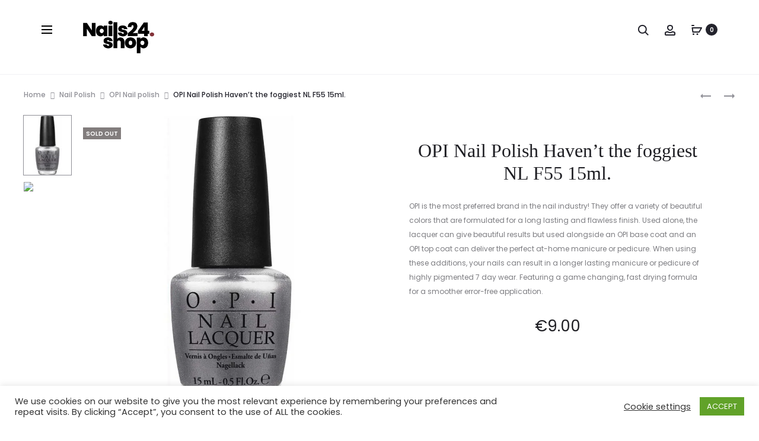

--- FILE ---
content_type: text/html
request_url: https://nails24.shop/product/opi-nail-polish-havent-the-foggiest-nl-f55-15ml/
body_size: 55338
content:
<!DOCTYPE html>
<html lang="en-US">
<head>
<!-- Google tag (gtag.js) -->
<script async src="https://www.googletagmanager.com/gtag/js?id=AW-11119461279"></script>
<script>
window.dataLayer = window.dataLayer || [];
function gtag(){dataLayer.push(arguments);}
gtag('js', new Date());
gtag('config', 'AW-11119461279');
</script>
<meta charset="UTF-8">
<meta name="viewport" content="width=device-width, initial-scale=1">
<link rel="profile" href="https://gmpg.org/xfn/11">
<link rel="pingback" href="https://nails24.shop/xmlrpc.php">
<meta name='robots' content='index, follow, max-image-preview:large, max-snippet:-1, max-video-preview:-1' />
<style>img:is([sizes="auto" i], [sizes^="auto," i]) { contain-intrinsic-size: 3000px 1500px }</style>
<!-- This site is optimized with the Yoast SEO plugin v25.6 - https://yoast.com/wordpress/plugins/seo/ -->
<title>OPI Nail Polish Haven&#039;t the foggiest NL F55 15ml. - Nails24</title>
<link rel="canonical" href="https://nails24.shop/product/opi-nail-polish-havent-the-foggiest-nl-f55-15ml/" />
<meta property="og:locale" content="en_US" />
<meta property="og:type" content="article" />
<meta property="og:title" content="OPI Nail Polish Haven&#039;t the foggiest NL F55 15ml. - Nails24" />
<meta property="og:description" content="OPI is the most preferred brand in the nail industry! They offer a variety of beautiful colors that are formulated for a long lasting and flawless finish. Used alone, the lacquer can give beautiful results but used alongside an OPI base coat and an OPI top coat can deliver the perfect at-home manicure or pedicure. When using these additions, your nails can result in a longer lasting manicure or pedicure of highly pigmented 7 day wear. Featuring a game changing, fast drying formula for a smoother error-free application." />
<meta property="og:url" content="https://nails24.shop/product/opi-nail-polish-havent-the-foggiest-nl-f55-15ml/" />
<meta property="og:site_name" content="Nails24" />
<meta property="article:publisher" content="https://www.facebook.com/Nails24.Shop" />
<meta property="article:modified_time" content="2021-08-18T08:03:36+00:00" />
<meta property="og:image" content="https://nails24.shop/wp-content/uploads/2021/01/NL-F55.jpg" />
<meta property="og:image:width" content="1000" />
<meta property="og:image:height" content="1000" />
<meta property="og:image:type" content="image/jpeg" />
<meta name="twitter:card" content="summary_large_image" />
<meta name="twitter:label1" content="Est. reading time" />
<meta name="twitter:data1" content="1 minute" />
<script type="application/ld+json" class="yoast-schema-graph">{"@context":"https://schema.org","@graph":[{"@type":"WebPage","@id":"https://nails24.shop/product/opi-nail-polish-havent-the-foggiest-nl-f55-15ml/","url":"https://nails24.shop/product/opi-nail-polish-havent-the-foggiest-nl-f55-15ml/","name":"OPI Nail Polish Haven't the foggiest NL F55 15ml. - Nails24","isPartOf":{"@id":"https://nails24.shop/#website"},"primaryImageOfPage":{"@id":"https://nails24.shop/product/opi-nail-polish-havent-the-foggiest-nl-f55-15ml/#primaryimage"},"image":{"@id":"https://nails24.shop/product/opi-nail-polish-havent-the-foggiest-nl-f55-15ml/#primaryimage"},"thumbnailUrl":"https://nails24.shop/wp-content/uploads/2021/01/NL-F55.jpg","datePublished":"2021-01-19T12:35:45+00:00","dateModified":"2021-08-18T08:03:36+00:00","breadcrumb":{"@id":"https://nails24.shop/product/opi-nail-polish-havent-the-foggiest-nl-f55-15ml/#breadcrumb"},"inLanguage":"en-US","potentialAction":[{"@type":"ReadAction","target":["https://nails24.shop/product/opi-nail-polish-havent-the-foggiest-nl-f55-15ml/"]}]},{"@type":"ImageObject","inLanguage":"en-US","@id":"https://nails24.shop/product/opi-nail-polish-havent-the-foggiest-nl-f55-15ml/#primaryimage","url":"https://nails24.shop/wp-content/uploads/2021/01/NL-F55.jpg","contentUrl":"https://nails24.shop/wp-content/uploads/2021/01/NL-F55.jpg","width":1000,"height":1000},{"@type":"BreadcrumbList","@id":"https://nails24.shop/product/opi-nail-polish-havent-the-foggiest-nl-f55-15ml/#breadcrumb","itemListElement":[{"@type":"ListItem","position":1,"name":"Home","item":"https://nails24.shop/"},{"@type":"ListItem","position":2,"name":"Shop","item":"https://nails24.shop/shop/"},{"@type":"ListItem","position":3,"name":"OPI Nail Polish Haven&#8217;t the foggiest NL F55 15ml."}]},{"@type":"WebSite","@id":"https://nails24.shop/#website","url":"https://nails24.shop/","name":"Nails24","description":"Proffessional beauty brands, friendly prices!","publisher":{"@id":"https://nails24.shop/#organization"},"potentialAction":[{"@type":"SearchAction","target":{"@type":"EntryPoint","urlTemplate":"https://nails24.shop/?s={search_term_string}"},"query-input":{"@type":"PropertyValueSpecification","valueRequired":true,"valueName":"search_term_string"}}],"inLanguage":"en-US"},{"@type":"Organization","@id":"https://nails24.shop/#organization","name":"Nails24","url":"https://nails24.shop/","logo":{"@type":"ImageObject","inLanguage":"en-US","@id":"https://nails24.shop/#/schema/logo/image/","url":"https://nails24.shop/wp-content/uploads/2021/04/nails24-logo.jpg","contentUrl":"https://nails24.shop/wp-content/uploads/2021/04/nails24-logo.jpg","width":1000,"height":1000,"caption":"Nails24"},"image":{"@id":"https://nails24.shop/#/schema/logo/image/"},"sameAs":["https://www.facebook.com/Nails24.Shop","https://www.instagram.com/nails24.shop/"]}]}</script>
<!-- / Yoast SEO plugin. -->
<link rel='dns-prefetch' href='//cdn.jsdelivr.net' />
<link rel='dns-prefetch' href='//fonts.googleapis.com' />
<link rel='dns-prefetch' href='//hcaptcha.com' />
<link rel='dns-prefetch' href='//www.googletagmanager.com' />
<link rel='dns-prefetch' href='//pagead2.googlesyndication.com' />
<link rel='preconnect' href='//c0.wp.com' />
<link rel="alternate" type="application/rss+xml" title="Nails24 &raquo; Feed" href="https://nails24.shop/feed/" />
<link rel="alternate" type="application/rss+xml" title="Nails24 &raquo; Comments Feed" href="https://nails24.shop/comments/feed/" />
<link rel="alternate" type="application/rss+xml" title="Nails24 &raquo; OPI Nail Polish Haven&#8217;t the foggiest NL F55 15ml. Comments Feed" href="https://nails24.shop/product/opi-nail-polish-havent-the-foggiest-nl-f55-15ml/feed/" />
<script type="text/javascript">
/* <![CDATA[ */
window._wpemojiSettings = {"baseUrl":"https:\/\/s.w.org\/images\/core\/emoji\/16.0.1\/72x72\/","ext":".png","svgUrl":"https:\/\/s.w.org\/images\/core\/emoji\/16.0.1\/svg\/","svgExt":".svg","source":{"concatemoji":"https:\/\/nails24.shop\/wp-includes\/js\/wp-emoji-release.min.js?ver=6.8.3"}};
/*! This file is auto-generated */
!function(s,n){var o,i,e;function c(e){try{var t={supportTests:e,timestamp:(new Date).valueOf()};sessionStorage.setItem(o,JSON.stringify(t))}catch(e){}}function p(e,t,n){e.clearRect(0,0,e.canvas.width,e.canvas.height),e.fillText(t,0,0);var t=new Uint32Array(e.getImageData(0,0,e.canvas.width,e.canvas.height).data),a=(e.clearRect(0,0,e.canvas.width,e.canvas.height),e.fillText(n,0,0),new Uint32Array(e.getImageData(0,0,e.canvas.width,e.canvas.height).data));return t.every(function(e,t){return e===a[t]})}function u(e,t){e.clearRect(0,0,e.canvas.width,e.canvas.height),e.fillText(t,0,0);for(var n=e.getImageData(16,16,1,1),a=0;a<n.data.length;a++)if(0!==n.data[a])return!1;return!0}function f(e,t,n,a){switch(t){case"flag":return n(e,"\ud83c\udff3\ufe0f\u200d\u26a7\ufe0f","\ud83c\udff3\ufe0f\u200b\u26a7\ufe0f")?!1:!n(e,"\ud83c\udde8\ud83c\uddf6","\ud83c\udde8\u200b\ud83c\uddf6")&&!n(e,"\ud83c\udff4\udb40\udc67\udb40\udc62\udb40\udc65\udb40\udc6e\udb40\udc67\udb40\udc7f","\ud83c\udff4\u200b\udb40\udc67\u200b\udb40\udc62\u200b\udb40\udc65\u200b\udb40\udc6e\u200b\udb40\udc67\u200b\udb40\udc7f");case"emoji":return!a(e,"\ud83e\udedf")}return!1}function g(e,t,n,a){var r="undefined"!=typeof WorkerGlobalScope&&self instanceof WorkerGlobalScope?new OffscreenCanvas(300,150):s.createElement("canvas"),o=r.getContext("2d",{willReadFrequently:!0}),i=(o.textBaseline="top",o.font="600 32px Arial",{});return e.forEach(function(e){i[e]=t(o,e,n,a)}),i}function t(e){var t=s.createElement("script");t.src=e,t.defer=!0,s.head.appendChild(t)}"undefined"!=typeof Promise&&(o="wpEmojiSettingsSupports",i=["flag","emoji"],n.supports={everything:!0,everythingExceptFlag:!0},e=new Promise(function(e){s.addEventListener("DOMContentLoaded",e,{once:!0})}),new Promise(function(t){var n=function(){try{var e=JSON.parse(sessionStorage.getItem(o));if("object"==typeof e&&"number"==typeof e.timestamp&&(new Date).valueOf()<e.timestamp+604800&&"object"==typeof e.supportTests)return e.supportTests}catch(e){}return null}();if(!n){if("undefined"!=typeof Worker&&"undefined"!=typeof OffscreenCanvas&&"undefined"!=typeof URL&&URL.createObjectURL&&"undefined"!=typeof Blob)try{var e="postMessage("+g.toString()+"("+[JSON.stringify(i),f.toString(),p.toString(),u.toString()].join(",")+"));",a=new Blob([e],{type:"text/javascript"}),r=new Worker(URL.createObjectURL(a),{name:"wpTestEmojiSupports"});return void(r.onmessage=function(e){c(n=e.data),r.terminate(),t(n)})}catch(e){}c(n=g(i,f,p,u))}t(n)}).then(function(e){for(var t in e)n.supports[t]=e[t],n.supports.everything=n.supports.everything&&n.supports[t],"flag"!==t&&(n.supports.everythingExceptFlag=n.supports.everythingExceptFlag&&n.supports[t]);n.supports.everythingExceptFlag=n.supports.everythingExceptFlag&&!n.supports.flag,n.DOMReady=!1,n.readyCallback=function(){n.DOMReady=!0}}).then(function(){return e}).then(function(){var e;n.supports.everything||(n.readyCallback(),(e=n.source||{}).concatemoji?t(e.concatemoji):e.wpemoji&&e.twemoji&&(t(e.twemoji),t(e.wpemoji)))}))}((window,document),window._wpemojiSettings);
/* ]]> */
</script>
<!-- <link rel='stylesheet' id='font-awesome-css' href='https://nails24.shop/wp-content/plugins/advanced-product-labels-for-woocommerce/berocket/assets/css/font-awesome.min.css?ver=6.8.3' type='text/css' media='all' /> -->
<!-- <link rel='stylesheet' id='berocket_products_label_style-css' href='https://nails24.shop/wp-content/plugins/advanced-product-labels-for-woocommerce/css/frontend.css?ver=1.2.9.2' type='text/css' media='all' /> -->
<link rel="stylesheet" type="text/css" href="//nails24.shop/wp-content/cache/wpfc-minified/d4gdyqbb/a4847.css" media="all"/>
<style id='berocket_products_label_style-inline-css' type='text/css'>
.berocket_better_labels:before,
.berocket_better_labels:after {
clear: both;
content: " ";
display: block;
}
.berocket_better_labels.berocket_better_labels_image {
position: absolute!important;
top: 0px!important;
bottom: 0px!important;
left: 0px!important;
right: 0px!important;
pointer-events: none;
}
.berocket_better_labels.berocket_better_labels_image * {
pointer-events: none;
}
.berocket_better_labels.berocket_better_labels_image img,
.berocket_better_labels.berocket_better_labels_image .fa,
.berocket_better_labels.berocket_better_labels_image .berocket_color_label,
.berocket_better_labels.berocket_better_labels_image .berocket_image_background,
.berocket_better_labels .berocket_better_labels_line .br_alabel,
.berocket_better_labels .berocket_better_labels_line .br_alabel span {
pointer-events: all;
}
.berocket_better_labels .berocket_color_label,
.br_alabel .berocket_color_label {
width: 100%;
height: 100%;
display: block;
}
.berocket_better_labels .berocket_better_labels_position_left {
text-align:left;
float: left;
clear: left;
}
.berocket_better_labels .berocket_better_labels_position_center {
text-align:center;
}
.berocket_better_labels .berocket_better_labels_position_right {
text-align:right;
float: right;
clear: right;
}
.berocket_better_labels.berocket_better_labels_label {
clear: both
}
.berocket_better_labels .berocket_better_labels_line {
line-height: 1px;
}
.berocket_better_labels.berocket_better_labels_label .berocket_better_labels_line {
clear: none;
}
.berocket_better_labels .berocket_better_labels_position_left .berocket_better_labels_line {
clear: left;
}
.berocket_better_labels .berocket_better_labels_position_right .berocket_better_labels_line {
clear: right;
}
.berocket_better_labels .berocket_better_labels_line .br_alabel {
display: inline-block;
position: relative;
top: 0!important;
left: 0!important;
right: 0!important;
line-height: 1px;
}.berocket_better_labels .berocket_better_labels_position {
display: flex;
flex-direction: column;
}
.berocket_better_labels .berocket_better_labels_position.berocket_better_labels_position_left {
align-items: start;
}
.berocket_better_labels .berocket_better_labels_position.berocket_better_labels_position_right {
align-items: end;
}
.rtl .berocket_better_labels .berocket_better_labels_position.berocket_better_labels_position_left {
align-items: end;
}
.rtl .berocket_better_labels .berocket_better_labels_position.berocket_better_labels_position_right {
align-items: start;
}
.berocket_better_labels .berocket_better_labels_position.berocket_better_labels_position_center {
align-items: center;
}
.berocket_better_labels .berocket_better_labels_position .berocket_better_labels_inline {
display: flex;
align-items: start;
}
</style>
<!-- <link rel='stylesheet' id='init_enqueue_style-css' href='https://nails24.shop/wp-content/plugins/recently-viewed-and-most-viewed-products/assets/css/ced_init.css?ver=1.0.13' type='text/css' media='all' /> -->
<link rel="stylesheet" type="text/css" href="//nails24.shop/wp-content/cache/wpfc-minified/g2tspqjk/a4847.css" media="all"/>
<link rel='stylesheet' id='rvmv-select2-css-css' href='https://c0.wp.com/p/woocommerce/10.0.4/assets/css/select2.css' type='text/css' media='all' />
<!-- <link rel='stylesheet' id='woosb-blocks-css' href='https://nails24.shop/wp-content/plugins/woo-product-bundle/assets/css/blocks.css?ver=8.3.2' type='text/css' media='all' /> -->
<!-- <link rel='stylesheet' id='sbi_styles-css' href='https://nails24.shop/wp-content/plugins/instagram-feed/css/sbi-styles.min.css?ver=6.9.1' type='text/css' media='all' /> -->
<link rel="stylesheet" type="text/css" href="//nails24.shop/wp-content/cache/wpfc-minified/7vftoel7/a4847.css" media="all"/>
<style id='wp-emoji-styles-inline-css' type='text/css'>
img.wp-smiley, img.emoji {
display: inline !important;
border: none !important;
box-shadow: none !important;
height: 1em !important;
width: 1em !important;
margin: 0 0.07em !important;
vertical-align: -0.1em !important;
background: none !important;
padding: 0 !important;
}
</style>
<link rel='stylesheet' id='wp-block-library-css' href='https://c0.wp.com/c/6.8.3/wp-includes/css/dist/block-library/style.min.css' type='text/css' media='all' />
<style id='wp-block-library-theme-inline-css' type='text/css'>
.wp-block-audio :where(figcaption){color:#555;font-size:13px;text-align:center}.is-dark-theme .wp-block-audio :where(figcaption){color:#ffffffa6}.wp-block-audio{margin:0 0 1em}.wp-block-code{border:1px solid #ccc;border-radius:4px;font-family:Menlo,Consolas,monaco,monospace;padding:.8em 1em}.wp-block-embed :where(figcaption){color:#555;font-size:13px;text-align:center}.is-dark-theme .wp-block-embed :where(figcaption){color:#ffffffa6}.wp-block-embed{margin:0 0 1em}.blocks-gallery-caption{color:#555;font-size:13px;text-align:center}.is-dark-theme .blocks-gallery-caption{color:#ffffffa6}:root :where(.wp-block-image figcaption){color:#555;font-size:13px;text-align:center}.is-dark-theme :root :where(.wp-block-image figcaption){color:#ffffffa6}.wp-block-image{margin:0 0 1em}.wp-block-pullquote{border-bottom:4px solid;border-top:4px solid;color:currentColor;margin-bottom:1.75em}.wp-block-pullquote cite,.wp-block-pullquote footer,.wp-block-pullquote__citation{color:currentColor;font-size:.8125em;font-style:normal;text-transform:uppercase}.wp-block-quote{border-left:.25em solid;margin:0 0 1.75em;padding-left:1em}.wp-block-quote cite,.wp-block-quote footer{color:currentColor;font-size:.8125em;font-style:normal;position:relative}.wp-block-quote:where(.has-text-align-right){border-left:none;border-right:.25em solid;padding-left:0;padding-right:1em}.wp-block-quote:where(.has-text-align-center){border:none;padding-left:0}.wp-block-quote.is-large,.wp-block-quote.is-style-large,.wp-block-quote:where(.is-style-plain){border:none}.wp-block-search .wp-block-search__label{font-weight:700}.wp-block-search__button{border:1px solid #ccc;padding:.375em .625em}:where(.wp-block-group.has-background){padding:1.25em 2.375em}.wp-block-separator.has-css-opacity{opacity:.4}.wp-block-separator{border:none;border-bottom:2px solid;margin-left:auto;margin-right:auto}.wp-block-separator.has-alpha-channel-opacity{opacity:1}.wp-block-separator:not(.is-style-wide):not(.is-style-dots){width:100px}.wp-block-separator.has-background:not(.is-style-dots){border-bottom:none;height:1px}.wp-block-separator.has-background:not(.is-style-wide):not(.is-style-dots){height:2px}.wp-block-table{margin:0 0 1em}.wp-block-table td,.wp-block-table th{word-break:normal}.wp-block-table :where(figcaption){color:#555;font-size:13px;text-align:center}.is-dark-theme .wp-block-table :where(figcaption){color:#ffffffa6}.wp-block-video :where(figcaption){color:#555;font-size:13px;text-align:center}.is-dark-theme .wp-block-video :where(figcaption){color:#ffffffa6}.wp-block-video{margin:0 0 1em}:root :where(.wp-block-template-part.has-background){margin-bottom:0;margin-top:0;padding:1.25em 2.375em}
</style>
<style id='classic-theme-styles-inline-css' type='text/css'>
/*! This file is auto-generated */
.wp-block-button__link{color:#fff;background-color:#32373c;border-radius:9999px;box-shadow:none;text-decoration:none;padding:calc(.667em + 2px) calc(1.333em + 2px);font-size:1.125em}.wp-block-file__button{background:#32373c;color:#fff;text-decoration:none}
</style>
<link rel='stylesheet' id='mediaelement-css' href='https://c0.wp.com/c/6.8.3/wp-includes/js/mediaelement/mediaelementplayer-legacy.min.css' type='text/css' media='all' />
<link rel='stylesheet' id='wp-mediaelement-css' href='https://c0.wp.com/c/6.8.3/wp-includes/js/mediaelement/wp-mediaelement.min.css' type='text/css' media='all' />
<style id='jetpack-sharing-buttons-style-inline-css' type='text/css'>
.jetpack-sharing-buttons__services-list{display:flex;flex-direction:row;flex-wrap:wrap;gap:0;list-style-type:none;margin:5px;padding:0}.jetpack-sharing-buttons__services-list.has-small-icon-size{font-size:12px}.jetpack-sharing-buttons__services-list.has-normal-icon-size{font-size:16px}.jetpack-sharing-buttons__services-list.has-large-icon-size{font-size:24px}.jetpack-sharing-buttons__services-list.has-huge-icon-size{font-size:36px}@media print{.jetpack-sharing-buttons__services-list{display:none!important}}.editor-styles-wrapper .wp-block-jetpack-sharing-buttons{gap:0;padding-inline-start:0}ul.jetpack-sharing-buttons__services-list.has-background{padding:1.25em 2.375em}
</style>
<style id='global-styles-inline-css' type='text/css'>
:root{--wp--preset--aspect-ratio--square: 1;--wp--preset--aspect-ratio--4-3: 4/3;--wp--preset--aspect-ratio--3-4: 3/4;--wp--preset--aspect-ratio--3-2: 3/2;--wp--preset--aspect-ratio--2-3: 2/3;--wp--preset--aspect-ratio--16-9: 16/9;--wp--preset--aspect-ratio--9-16: 9/16;--wp--preset--color--black: #000000;--wp--preset--color--cyan-bluish-gray: #abb8c3;--wp--preset--color--white: #ffffff;--wp--preset--color--pale-pink: #f78da7;--wp--preset--color--vivid-red: #cf2e2e;--wp--preset--color--luminous-vivid-orange: #ff6900;--wp--preset--color--luminous-vivid-amber: #fcb900;--wp--preset--color--light-green-cyan: #7bdcb5;--wp--preset--color--vivid-green-cyan: #00d084;--wp--preset--color--pale-cyan-blue: #8ed1fc;--wp--preset--color--vivid-cyan-blue: #0693e3;--wp--preset--color--vivid-purple: #9b51e0;--wp--preset--gradient--vivid-cyan-blue-to-vivid-purple: linear-gradient(135deg,rgba(6,147,227,1) 0%,rgb(155,81,224) 100%);--wp--preset--gradient--light-green-cyan-to-vivid-green-cyan: linear-gradient(135deg,rgb(122,220,180) 0%,rgb(0,208,130) 100%);--wp--preset--gradient--luminous-vivid-amber-to-luminous-vivid-orange: linear-gradient(135deg,rgba(252,185,0,1) 0%,rgba(255,105,0,1) 100%);--wp--preset--gradient--luminous-vivid-orange-to-vivid-red: linear-gradient(135deg,rgba(255,105,0,1) 0%,rgb(207,46,46) 100%);--wp--preset--gradient--very-light-gray-to-cyan-bluish-gray: linear-gradient(135deg,rgb(238,238,238) 0%,rgb(169,184,195) 100%);--wp--preset--gradient--cool-to-warm-spectrum: linear-gradient(135deg,rgb(74,234,220) 0%,rgb(151,120,209) 20%,rgb(207,42,186) 40%,rgb(238,44,130) 60%,rgb(251,105,98) 80%,rgb(254,248,76) 100%);--wp--preset--gradient--blush-light-purple: linear-gradient(135deg,rgb(255,206,236) 0%,rgb(152,150,240) 100%);--wp--preset--gradient--blush-bordeaux: linear-gradient(135deg,rgb(254,205,165) 0%,rgb(254,45,45) 50%,rgb(107,0,62) 100%);--wp--preset--gradient--luminous-dusk: linear-gradient(135deg,rgb(255,203,112) 0%,rgb(199,81,192) 50%,rgb(65,88,208) 100%);--wp--preset--gradient--pale-ocean: linear-gradient(135deg,rgb(255,245,203) 0%,rgb(182,227,212) 50%,rgb(51,167,181) 100%);--wp--preset--gradient--electric-grass: linear-gradient(135deg,rgb(202,248,128) 0%,rgb(113,206,126) 100%);--wp--preset--gradient--midnight: linear-gradient(135deg,rgb(2,3,129) 0%,rgb(40,116,252) 100%);--wp--preset--font-size--small: 13px;--wp--preset--font-size--medium: 20px;--wp--preset--font-size--large: 36px;--wp--preset--font-size--x-large: 42px;--wp--preset--spacing--20: 0.44rem;--wp--preset--spacing--30: 0.67rem;--wp--preset--spacing--40: 1rem;--wp--preset--spacing--50: 1.5rem;--wp--preset--spacing--60: 2.25rem;--wp--preset--spacing--70: 3.38rem;--wp--preset--spacing--80: 5.06rem;--wp--preset--shadow--natural: 6px 6px 9px rgba(0, 0, 0, 0.2);--wp--preset--shadow--deep: 12px 12px 50px rgba(0, 0, 0, 0.4);--wp--preset--shadow--sharp: 6px 6px 0px rgba(0, 0, 0, 0.2);--wp--preset--shadow--outlined: 6px 6px 0px -3px rgba(255, 255, 255, 1), 6px 6px rgba(0, 0, 0, 1);--wp--preset--shadow--crisp: 6px 6px 0px rgba(0, 0, 0, 1);}:where(.is-layout-flex){gap: 0.5em;}:where(.is-layout-grid){gap: 0.5em;}body .is-layout-flex{display: flex;}.is-layout-flex{flex-wrap: wrap;align-items: center;}.is-layout-flex > :is(*, div){margin: 0;}body .is-layout-grid{display: grid;}.is-layout-grid > :is(*, div){margin: 0;}:where(.wp-block-columns.is-layout-flex){gap: 2em;}:where(.wp-block-columns.is-layout-grid){gap: 2em;}:where(.wp-block-post-template.is-layout-flex){gap: 1.25em;}:where(.wp-block-post-template.is-layout-grid){gap: 1.25em;}.has-black-color{color: var(--wp--preset--color--black) !important;}.has-cyan-bluish-gray-color{color: var(--wp--preset--color--cyan-bluish-gray) !important;}.has-white-color{color: var(--wp--preset--color--white) !important;}.has-pale-pink-color{color: var(--wp--preset--color--pale-pink) !important;}.has-vivid-red-color{color: var(--wp--preset--color--vivid-red) !important;}.has-luminous-vivid-orange-color{color: var(--wp--preset--color--luminous-vivid-orange) !important;}.has-luminous-vivid-amber-color{color: var(--wp--preset--color--luminous-vivid-amber) !important;}.has-light-green-cyan-color{color: var(--wp--preset--color--light-green-cyan) !important;}.has-vivid-green-cyan-color{color: var(--wp--preset--color--vivid-green-cyan) !important;}.has-pale-cyan-blue-color{color: var(--wp--preset--color--pale-cyan-blue) !important;}.has-vivid-cyan-blue-color{color: var(--wp--preset--color--vivid-cyan-blue) !important;}.has-vivid-purple-color{color: var(--wp--preset--color--vivid-purple) !important;}.has-black-background-color{background-color: var(--wp--preset--color--black) !important;}.has-cyan-bluish-gray-background-color{background-color: var(--wp--preset--color--cyan-bluish-gray) !important;}.has-white-background-color{background-color: var(--wp--preset--color--white) !important;}.has-pale-pink-background-color{background-color: var(--wp--preset--color--pale-pink) !important;}.has-vivid-red-background-color{background-color: var(--wp--preset--color--vivid-red) !important;}.has-luminous-vivid-orange-background-color{background-color: var(--wp--preset--color--luminous-vivid-orange) !important;}.has-luminous-vivid-amber-background-color{background-color: var(--wp--preset--color--luminous-vivid-amber) !important;}.has-light-green-cyan-background-color{background-color: var(--wp--preset--color--light-green-cyan) !important;}.has-vivid-green-cyan-background-color{background-color: var(--wp--preset--color--vivid-green-cyan) !important;}.has-pale-cyan-blue-background-color{background-color: var(--wp--preset--color--pale-cyan-blue) !important;}.has-vivid-cyan-blue-background-color{background-color: var(--wp--preset--color--vivid-cyan-blue) !important;}.has-vivid-purple-background-color{background-color: var(--wp--preset--color--vivid-purple) !important;}.has-black-border-color{border-color: var(--wp--preset--color--black) !important;}.has-cyan-bluish-gray-border-color{border-color: var(--wp--preset--color--cyan-bluish-gray) !important;}.has-white-border-color{border-color: var(--wp--preset--color--white) !important;}.has-pale-pink-border-color{border-color: var(--wp--preset--color--pale-pink) !important;}.has-vivid-red-border-color{border-color: var(--wp--preset--color--vivid-red) !important;}.has-luminous-vivid-orange-border-color{border-color: var(--wp--preset--color--luminous-vivid-orange) !important;}.has-luminous-vivid-amber-border-color{border-color: var(--wp--preset--color--luminous-vivid-amber) !important;}.has-light-green-cyan-border-color{border-color: var(--wp--preset--color--light-green-cyan) !important;}.has-vivid-green-cyan-border-color{border-color: var(--wp--preset--color--vivid-green-cyan) !important;}.has-pale-cyan-blue-border-color{border-color: var(--wp--preset--color--pale-cyan-blue) !important;}.has-vivid-cyan-blue-border-color{border-color: var(--wp--preset--color--vivid-cyan-blue) !important;}.has-vivid-purple-border-color{border-color: var(--wp--preset--color--vivid-purple) !important;}.has-vivid-cyan-blue-to-vivid-purple-gradient-background{background: var(--wp--preset--gradient--vivid-cyan-blue-to-vivid-purple) !important;}.has-light-green-cyan-to-vivid-green-cyan-gradient-background{background: var(--wp--preset--gradient--light-green-cyan-to-vivid-green-cyan) !important;}.has-luminous-vivid-amber-to-luminous-vivid-orange-gradient-background{background: var(--wp--preset--gradient--luminous-vivid-amber-to-luminous-vivid-orange) !important;}.has-luminous-vivid-orange-to-vivid-red-gradient-background{background: var(--wp--preset--gradient--luminous-vivid-orange-to-vivid-red) !important;}.has-very-light-gray-to-cyan-bluish-gray-gradient-background{background: var(--wp--preset--gradient--very-light-gray-to-cyan-bluish-gray) !important;}.has-cool-to-warm-spectrum-gradient-background{background: var(--wp--preset--gradient--cool-to-warm-spectrum) !important;}.has-blush-light-purple-gradient-background{background: var(--wp--preset--gradient--blush-light-purple) !important;}.has-blush-bordeaux-gradient-background{background: var(--wp--preset--gradient--blush-bordeaux) !important;}.has-luminous-dusk-gradient-background{background: var(--wp--preset--gradient--luminous-dusk) !important;}.has-pale-ocean-gradient-background{background: var(--wp--preset--gradient--pale-ocean) !important;}.has-electric-grass-gradient-background{background: var(--wp--preset--gradient--electric-grass) !important;}.has-midnight-gradient-background{background: var(--wp--preset--gradient--midnight) !important;}.has-small-font-size{font-size: var(--wp--preset--font-size--small) !important;}.has-medium-font-size{font-size: var(--wp--preset--font-size--medium) !important;}.has-large-font-size{font-size: var(--wp--preset--font-size--large) !important;}.has-x-large-font-size{font-size: var(--wp--preset--font-size--x-large) !important;}
:where(.wp-block-post-template.is-layout-flex){gap: 1.25em;}:where(.wp-block-post-template.is-layout-grid){gap: 1.25em;}
:where(.wp-block-columns.is-layout-flex){gap: 2em;}:where(.wp-block-columns.is-layout-grid){gap: 2em;}
:root :where(.wp-block-pullquote){font-size: 1.5em;line-height: 1.6;}
</style>
<!-- <link rel='stylesheet' id='contact-form-7-css' href='https://nails24.shop/wp-content/plugins/contact-form-7/includes/css/styles.css?ver=6.1.1' type='text/css' media='all' /> -->
<!-- <link rel='stylesheet' id='cookie-law-info-css' href='https://nails24.shop/wp-content/plugins/cookie-law-info/legacy/public/css/cookie-law-info-public.css?ver=3.3.2' type='text/css' media='all' /> -->
<!-- <link rel='stylesheet' id='cookie-law-info-gdpr-css' href='https://nails24.shop/wp-content/plugins/cookie-law-info/legacy/public/css/cookie-law-info-gdpr.css?ver=3.3.2' type='text/css' media='all' /> -->
<!-- <link rel='stylesheet' id='image-hover-effects-css-css' href='https://nails24.shop/wp-content/plugins/mega-addons-for-visual-composer/css/ihover.css?ver=6.8.3' type='text/css' media='all' /> -->
<!-- <link rel='stylesheet' id='style-css-css' href='https://nails24.shop/wp-content/plugins/mega-addons-for-visual-composer/css/style.css?ver=6.8.3' type='text/css' media='all' /> -->
<!-- <link rel='stylesheet' id='font-awesome-latest-css' href='https://nails24.shop/wp-content/plugins/mega-addons-for-visual-composer/css/font-awesome/css/all.css?ver=6.8.3' type='text/css' media='all' /> -->
<!-- <link rel='stylesheet' id='rs-plugin-settings-css' href='https://nails24.shop/wp-content/plugins/revslider/public/assets/css/rs6.css?ver=6.3.1' type='text/css' media='all' /> -->
<link rel="stylesheet" type="text/css" href="//nails24.shop/wp-content/cache/wpfc-minified/70e3nmgl/a4847.css" media="all"/>
<style id='rs-plugin-settings-inline-css' type='text/css'>
#rs-demo-id {}
</style>
<!-- <link rel='stylesheet' id='woo-shipping-dpd-baltic-css' href='https://nails24.shop/wp-content/plugins/woo-shipping-dpd-baltic/public/css/dpd-public.css?ver=1.2.85' type='text/css' media='all' /> -->
<link rel="stylesheet" type="text/css" href="//nails24.shop/wp-content/cache/wpfc-minified/1qy5ckew/a4847.css" media="all"/>
<link rel='stylesheet' id='select2css-css' href='//cdn.jsdelivr.net/npm/select2@4.1.0-rc.0/dist/css/select2.min.css?ver=1.0' type='text/css' media='all' />
<link rel='stylesheet' id='photoswipe-css' href='https://c0.wp.com/p/woocommerce/10.0.4/assets/css/photoswipe/photoswipe.min.css' type='text/css' media='all' />
<link rel='stylesheet' id='photoswipe-default-skin-css' href='https://c0.wp.com/p/woocommerce/10.0.4/assets/css/photoswipe/default-skin/default-skin.min.css' type='text/css' media='all' />
<link rel='stylesheet' id='woocommerce-general-css' href='https://c0.wp.com/p/woocommerce/10.0.4/assets/css/woocommerce.css' type='text/css' media='all' />
<style id='woocommerce-inline-inline-css' type='text/css'>
.woocommerce form .form-row .required { visibility: visible; }
</style>
<!-- <link rel='stylesheet' id='woomotiv-css' href='https://nails24.shop/wp-content/plugins/woomotiv/css/front.min.css?ver=3.6.0' type='text/css' media='all' /> -->
<link rel="stylesheet" type="text/css" href="//nails24.shop/wp-content/cache/wpfc-minified/8yebbzh4/a4847.css" media="all"/>
<style id='woomotiv-inline-css' type='text/css'>
.woomotiv-popup{
background-color: #ffffff;
}
.woomotiv-popup[data-size="small"]>p,
.woomotiv-popup > p{
color: #010101;
font-size: 16px;
}
.woomotiv-popup > p strong {
color: #010101;
}
.woomotiv-close:focus,
.woomotiv-close:hover,
.woomotiv-close{
color:#ffffff;
background-color:#010101;
}
.wmt-stars:before{
color: #dbdbdb;
}
.wmt-stars span:before{
color: #a5a5a5;
}
@media screen and ( max-width: 576px ){
.woomotiv-popup[data-size="small"]>p,
.woomotiv-popup > p{
font-size: 16px;
}        
}
</style>
<!-- <link rel='stylesheet' id='free-shipping-label-public-css' href='https://nails24.shop/wp-content/plugins/free-shipping-label/assets/build/fsl-public.css?ver=3.4.0' type='text/css' media='all' /> -->
<!-- <link rel='stylesheet' id='megamenu-css' href='https://nails24.shop/wp-content/uploads/maxmegamenu/style.css?ver=a00f23' type='text/css' media='all' /> -->
<link rel="stylesheet" type="text/css" href="//nails24.shop/wp-content/cache/wpfc-minified/78kctr61/a4847.css" media="all"/>
<link rel='stylesheet' id='dashicons-css' href='https://c0.wp.com/c/6.8.3/wp-includes/css/dashicons.min.css' type='text/css' media='all' />
<!-- <link rel='stylesheet' id='wc-gateway-ppec-frontend-css' href='https://nails24.shop/wp-content/plugins/woocommerce-gateway-paypal-express-checkout/assets/css/wc-gateway-ppec-frontend.css?ver=2.1.3' type='text/css' media='all' /> -->
<!-- <link rel='stylesheet' id='gateway-css' href='https://nails24.shop/wp-content/plugins/woocommerce-paypal-payments/modules/ppcp-button/assets/css/gateway.css?ver=3.0.9' type='text/css' media='all' /> -->
<link rel="stylesheet" type="text/css" href="//nails24.shop/wp-content/cache/wpfc-minified/98ajl15d/a49zk.css" media="all"/>
<link rel='stylesheet' id='brands-styles-css' href='https://c0.wp.com/p/woocommerce/10.0.4/assets/css/brands.css' type='text/css' media='all' />
<!-- <link rel='stylesheet' id='woosb-frontend-css' href='https://nails24.shop/wp-content/plugins/woo-product-bundle/assets/css/frontend.css?ver=8.3.2' type='text/css' media='all' /> -->
<link rel="stylesheet" type="text/css" href="//nails24.shop/wp-content/cache/wpfc-minified/lx4oncze/a4847.css" media="all"/>
<link rel='stylesheet' id='sober-fonts-css' href='https://fonts.googleapis.com/css?family=Poppins%3A300%2C400%2C500%2C600%2C700&#038;subset=latin%2Clatin-ext&#038;display=swap&#038;ver=6.8.3' type='text/css' media='all' />
<!-- <link rel='stylesheet' id='bootstrap-css' href='https://nails24.shop/wp-content/themes/sober/css/bootstrap.css?ver=3.3.6' type='text/css' media='all' /> -->
<!-- <link rel='stylesheet' id='sober-css' href='https://nails24.shop/wp-content/themes/sober/style.css?ver=3.4.7' type='text/css' media='all' /> -->
<link rel="stylesheet" type="text/css" href="//nails24.shop/wp-content/cache/wpfc-minified/l9166rj4/a4847.css" media="all"/>
<style id='sober-inline-css' type='text/css'>
@font-face {
font-family: "Sofia Pro";
src: url( https://nails24.shop/wp-content/themes/sober/fonts/sofiapro-light-webfont.woff2 ) format("woff2");
font-weight: 300;
font-style: normal;
font-display: swap;
}
body,button,input,select,textarea{font-family: Poppins;font-size: 14px;font-weight: 400;line-height: 2.14286;color: #7c7c80;}a{color: #23232c;}a:hover{color: #111114;}h1, .h1{font-family: Poppins;font-size: 40px;font-weight: 500;line-height: 1.2;color: #23232c;text-transform: none;}h2, .h2{font-family: Poppins;font-size: 30px;font-weight: 500;line-height: 1.2;color: #23232c;text-transform: none;}h3, .h3{font-family: Poppins;font-size: 20px;font-weight: 500;line-height: 1.2;color: #23232c;text-transform: none;}h4, .h4{font-family: Poppins;font-size: 18px;font-weight: 500;line-height: 1.2;color: #23232c;text-transform: none;}h5, .h5{font-family: Poppins;font-size: 14px;font-weight: 500;line-height: 1.2;color: #23232c;text-transform: none;}h6, .h6{font-family: Poppins;font-size: 12px;font-weight: 500;line-height: 1.2;color: #23232c;text-transform: none;}.nav-menu > li > a, .side-menu .menu > li > a{font-family: Poppins;font-size: 12px;font-weight: 600;color: #23232c;text-transform: uppercase;}.nav-menu .sub-menu a, .side-menu .sub-menu a{font-family: Poppins;font-size: 12px;font-weight: 400;line-height: 1.4;color: #909097;text-transform: none;}.primary-menu.side-menu .menu > li > a{font-family: Poppins;font-size: 16px;font-weight: 600;color: #23232c;text-transform: uppercase;}.primary-menu.side-menu .sub-menu li a{font-family: Poppins;font-size: 12px;font-weight: 400;line-height: 1.4;color: #909097;text-transform: none;}.mobile-menu.side-menu .menu > li > a{font-family: Poppins;font-size: 16px;font-weight: 600;color: #23232c;text-transform: uppercase;}.mobile-menu.side-menu .sub-menu li a{font-family: Poppins;font-size: 12px;font-weight: 400;line-height: 1.3;color: #909097;text-transform: none;}.page-header .page-title{font-family: Sofia Pro;font-size: 90;font-weight: 300;line-height: 1;text-transform: none;}.page-header-style-minimal .page-header .page-title{font-family: Sofia Pro;font-size: 24px;font-weight: 300;line-height: 1;text-transform: none;}.woocommerce .woocommerce-breadcrumb, .breadcrumb{font-family: Poppins;font-size: 12px;font-weight: 500;text-transform: none;}.widget-title{font-family: Sofia Pro;font-size: 20px;font-weight: 300;color: #23232c;text-transform: none;}.woocommerce div.product .product_title{font-family: Sofia Pro;font-size: 32px;font-weight: 300;color: #1e1e23;text-transform: none;}.woocommerce div.product .woocommerce-product-details__short-description, .woocommerce div.product div[itemprop="description"]{font-family: Poppins;font-size: 12px;font-weight: 400;line-height: 2;text-transform: none;}.woocommerce .upsells h2, .woocommerce .related h2{font-family: Sofia Pro;font-size: 24px;font-weight: 300;color: #23232c;}.footer-info{font-family: Poppins;font-size: 12px;font-weight: 400;}.site-branding .logo img {width: 120px;}.sober-popup.popup-layout-fullscreen, .sober-popup-backdrop {background-color: rgba(35,35,44,0.65); }.woocommerce .ribbons .onsale {background-color: #00d994}.woocommerce .ribbons .newness {background-color: #ffaa65}.woocommerce .ribbons .featured {background-color: #ff6962}.woocommerce .ribbons .sold-out {background-color: #827d7d}
</style>
<!-- <link rel='stylesheet' id='stock_alert_frontend_css-css' href='https://nails24.shop/wp-content/plugins/woocommerce-product-stock-alert/assets/frontend/css/frontend.css?ver=1.7.5' type='text/css' media='all' /> -->
<!-- <link rel='stylesheet' id='soopf-css' href='https://nails24.shop/wp-content/plugins/soo-product-filter/assets/css/frontend.css?ver=20160623' type='text/css' media='all' /> -->
<!-- <link rel='stylesheet' id='soo-wishlist-css' href='https://nails24.shop/wp-content/plugins/soo-wishlist/assets/css/wishlist.css?ver=1.2.4' type='text/css' media='all' /> -->
<!-- <link rel='stylesheet' id='tawcvs-frontend-css' href='https://nails24.shop/wp-content/plugins/variation-swatches-for-woocommerce/assets/css/frontend.css?ver=2.2.5' type='text/css' media='all' /> -->
<!-- <link rel='stylesheet' id='wc_stripe_express_checkout_style-css' href='https://nails24.shop/wp-content/plugins/woocommerce-gateway-stripe/build/express-checkout.css?ver=ec3300bbeddec5877be06e181b7f7872' type='text/css' media='all' /> -->
<!-- <link rel='stylesheet' id='rvpplugin-slick-css' href='https://nails24.shop/wp-content/plugins/recently-viewed-products/slick/slick.css?ver=1763078911' type='text/css' media='all' /> -->
<!-- <link rel='stylesheet' id='rvpplugin-slick-theme-css' href='https://nails24.shop/wp-content/plugins/recently-viewed-products/slick/slick-theme.css?ver=1763078911' type='text/css' media='all' /> -->
<!-- <link rel='stylesheet' id='rvpplugin-frontend-css' href='https://nails24.shop/wp-content/plugins/recently-viewed-products/frontend/css/rvpplugin-frontend-style.css?ver=1763078911' type='text/css' media='all' /> -->
<!-- <link rel='stylesheet' id='woo_discount_pro_style-css' href='https://nails24.shop/wp-content/plugins/woo-discount-rules-pro/Assets/Css/awdr_style.css?ver=2.5.2' type='text/css' media='all' /> -->
<!-- <link rel='stylesheet' id='elementor-frontend-css' href='https://nails24.shop/wp-content/plugins/elementor/assets/css/frontend.min.css?ver=3.31.1' type='text/css' media='all' /> -->
<!-- <link rel='stylesheet' id='eael-general-css' href='https://nails24.shop/wp-content/plugins/essential-addons-for-elementor-lite/assets/front-end/css/view/general.min.css?ver=6.2.2' type='text/css' media='all' /> -->
<link rel="stylesheet" type="text/css" href="//nails24.shop/wp-content/cache/wpfc-minified/1o62m008/a49zk.css" media="all"/>
<script type="text/template" id="tmpl-variation-template">
<div class="woocommerce-variation-description">{{{ data.variation.variation_description }}}</div>
<div class="woocommerce-variation-price">{{{ data.variation.price_html }}}</div>
<div class="woocommerce-variation-availability">{{{ data.variation.availability_html }}}</div>
</script>
<script type="text/template" id="tmpl-unavailable-variation-template">
<p role="alert">Sorry, this product is unavailable. Please choose a different combination.</p>
</script>
<script type="text/javascript" src="https://c0.wp.com/c/6.8.3/wp-includes/js/jquery/jquery.min.js" id="jquery-core-js"></script>
<script type="text/javascript" src="https://c0.wp.com/c/6.8.3/wp-includes/js/jquery/jquery-migrate.min.js" id="jquery-migrate-js"></script>
<script type="text/javascript" id="cookie-law-info-js-extra">
/* <![CDATA[ */
var Cli_Data = {"nn_cookie_ids":[],"cookielist":[],"non_necessary_cookies":[],"ccpaEnabled":"","ccpaRegionBased":"","ccpaBarEnabled":"","strictlyEnabled":["necessary","obligatoire"],"ccpaType":"gdpr","js_blocking":"1","custom_integration":"","triggerDomRefresh":"","secure_cookies":""};
var cli_cookiebar_settings = {"animate_speed_hide":"500","animate_speed_show":"500","background":"#FFF","border":"#b1a6a6c2","border_on":"","button_1_button_colour":"#61a229","button_1_button_hover":"#4e8221","button_1_link_colour":"#fff","button_1_as_button":"1","button_1_new_win":"","button_2_button_colour":"#333","button_2_button_hover":"#292929","button_2_link_colour":"#444","button_2_as_button":"","button_2_hidebar":"","button_3_button_colour":"#3566bb","button_3_button_hover":"#2a5296","button_3_link_colour":"#fff","button_3_as_button":"1","button_3_new_win":"","button_4_button_colour":"#000","button_4_button_hover":"#000000","button_4_link_colour":"#333333","button_4_as_button":"","button_7_button_colour":"#e83565","button_7_button_hover":"#ba2a51","button_7_link_colour":"#fff","button_7_as_button":"1","button_7_new_win":"","font_family":"inherit","header_fix":"","notify_animate_hide":"1","notify_animate_show":"","notify_div_id":"#cookie-law-info-bar","notify_position_horizontal":"right","notify_position_vertical":"bottom","scroll_close":"","scroll_close_reload":"","accept_close_reload":"","reject_close_reload":"","showagain_tab":"","showagain_background":"#fff","showagain_border":"#000","showagain_div_id":"#cookie-law-info-again","showagain_x_position":"100px","text":"#333333","show_once_yn":"","show_once":"10000","logging_on":"","as_popup":"","popup_overlay":"1","bar_heading_text":"","cookie_bar_as":"banner","popup_showagain_position":"bottom-right","widget_position":"left"};
var log_object = {"ajax_url":"https:\/\/nails24.shop\/wp-admin\/admin-ajax.php"};
/* ]]> */
</script>
<script src='//nails24.shop/wp-content/cache/wpfc-minified/6xl8x2ya/a4847.js' type="text/javascript"></script>
<!-- <script type="text/javascript" src="https://nails24.shop/wp-content/plugins/cookie-law-info/legacy/public/js/cookie-law-info-public.js?ver=3.3.2" id="cookie-law-info-js"></script> -->
<!-- <script type="text/javascript" src="https://nails24.shop/wp-content/plugins/revslider/public/assets/js/rbtools.min.js?ver=6.3.1" id="tp-tools-js"></script> -->
<!-- <script type="text/javascript" src="https://nails24.shop/wp-content/plugins/revslider/public/assets/js/rs6.min.js?ver=6.3.1" id="revmin-js"></script> -->
<script type="text/javascript" id="woo-shipping-dpd-baltic-js-extra">
/* <![CDATA[ */
var dpd = {"fe_ajax_nonce":"2ba841b9a3","ajax_url":"\/wp-admin\/admin-ajax.php"};
/* ]]> */
</script>
<script src='//nails24.shop/wp-content/cache/wpfc-minified/lp51sub8/a4847.js' type="text/javascript"></script>
<!-- <script type="text/javascript" src="https://nails24.shop/wp-content/plugins/woo-shipping-dpd-baltic/public/js/dpd-public.js?ver=1.2.85" id="woo-shipping-dpd-baltic-js"></script> -->
<script type="text/javascript" src="https://c0.wp.com/p/woocommerce/10.0.4/assets/js/jquery-blockui/jquery.blockUI.min.js" id="jquery-blockui-js" data-wp-strategy="defer"></script>
<script type="text/javascript" id="wc-add-to-cart-js-extra">
/* <![CDATA[ */
var wc_add_to_cart_params = {"ajax_url":"\/wp-admin\/admin-ajax.php","wc_ajax_url":"\/?wc-ajax=%%endpoint%%","i18n_view_cart":"View cart","cart_url":"https:\/\/nails24.shop\/cart\/","is_cart":"","cart_redirect_after_add":"no"};
/* ]]> */
</script>
<script type="text/javascript" src="https://c0.wp.com/p/woocommerce/10.0.4/assets/js/frontend/add-to-cart.min.js" id="wc-add-to-cart-js" data-wp-strategy="defer"></script>
<script type="text/javascript" id="wc-single-product-js-extra">
/* <![CDATA[ */
var wc_single_product_params = {"i18n_required_rating_text":"Please select a rating","i18n_rating_options":["1 of 5 stars","2 of 5 stars","3 of 5 stars","4 of 5 stars","5 of 5 stars"],"i18n_product_gallery_trigger_text":"View full-screen image gallery","review_rating_required":"yes","flexslider":{"rtl":false,"animation":"slide","smoothHeight":true,"directionNav":false,"controlNav":"thumbnails","slideshow":false,"animationSpeed":500,"animationLoop":false,"allowOneSlide":false},"zoom_enabled":"1","zoom_options":[],"photoswipe_enabled":"1","photoswipe_options":{"shareEl":false,"closeOnScroll":false,"history":false,"hideAnimationDuration":0,"showAnimationDuration":0},"flexslider_enabled":""};
/* ]]> */
</script>
<script type="text/javascript" src="https://c0.wp.com/p/woocommerce/10.0.4/assets/js/frontend/single-product.min.js" id="wc-single-product-js" defer="defer" data-wp-strategy="defer"></script>
<script type="text/javascript" src="https://c0.wp.com/p/woocommerce/10.0.4/assets/js/js-cookie/js.cookie.min.js" id="js-cookie-js" defer="defer" data-wp-strategy="defer"></script>
<script type="text/javascript" id="woocommerce-js-extra">
/* <![CDATA[ */
var woocommerce_params = {"ajax_url":"\/wp-admin\/admin-ajax.php","wc_ajax_url":"\/?wc-ajax=%%endpoint%%","i18n_password_show":"Show password","i18n_password_hide":"Hide password"};
/* ]]> */
</script>
<script type="text/javascript" src="https://c0.wp.com/p/woocommerce/10.0.4/assets/js/frontend/woocommerce.min.js" id="woocommerce-js" defer="defer" data-wp-strategy="defer"></script>
<script src='//nails24.shop/wp-content/cache/wpfc-minified/fth3hpmh/a4847.js' type="text/javascript"></script>
<!-- <script type="text/javascript" src="https://nails24.shop/wp-content/plugins/js_composer/assets/js/vendors/woocommerce-add-to-cart.js?ver=6.4.2" id="vc_woocommerce-add-to-cart-js-js"></script> -->
<script type="text/javascript" src="https://c0.wp.com/c/6.8.3/wp-includes/js/underscore.min.js" id="underscore-js"></script>
<script type="text/javascript" id="wp-util-js-extra">
/* <![CDATA[ */
var _wpUtilSettings = {"ajax":{"url":"\/wp-admin\/admin-ajax.php"}};
/* ]]> */
</script>
<script type="text/javascript" src="https://c0.wp.com/c/6.8.3/wp-includes/js/wp-util.min.js" id="wp-util-js"></script>
<script type="text/javascript" id="wc-add-to-cart-variation-js-extra">
/* <![CDATA[ */
var wc_add_to_cart_variation_params = {"wc_ajax_url":"\/?wc-ajax=%%endpoint%%","i18n_no_matching_variations_text":"Sorry, no products matched your selection. Please choose a different combination.","i18n_make_a_selection_text":"Please select some product options before adding this product to your cart.","i18n_unavailable_text":"Sorry, this product is unavailable. Please choose a different combination.","i18n_reset_alert_text":"Your selection has been reset. Please select some product options before adding this product to your cart."};
/* ]]> */
</script>
<script type="text/javascript" src="https://c0.wp.com/p/woocommerce/10.0.4/assets/js/frontend/add-to-cart-variation.min.js" id="wc-add-to-cart-variation-js" defer="defer" data-wp-strategy="defer"></script>
<link rel="https://api.w.org/" href="https://nails24.shop/wp-json/" /><link rel="alternate" title="JSON" type="application/json" href="https://nails24.shop/wp-json/wp/v2/product/5384" /><link rel="EditURI" type="application/rsd+xml" title="RSD" href="https://nails24.shop/xmlrpc.php?rsd" />
<meta name="generator" content="WordPress 6.8.3" />
<meta name="generator" content="WooCommerce 10.0.4" />
<link rel='shortlink' href='https://nails24.shop/?p=5384' />
<link rel="alternate" title="oEmbed (JSON)" type="application/json+oembed" href="https://nails24.shop/wp-json/oembed/1.0/embed?url=https%3A%2F%2Fnails24.shop%2Fproduct%2Fopi-nail-polish-havent-the-foggiest-nl-f55-15ml%2F" />
<link rel="alternate" title="oEmbed (XML)" type="text/xml+oembed" href="https://nails24.shop/wp-json/oembed/1.0/embed?url=https%3A%2F%2Fnails24.shop%2Fproduct%2Fopi-nail-polish-havent-the-foggiest-nl-f55-15ml%2F&#038;format=xml" />
<style>.product .images {position: relative;}</style><meta name="generator" content="Site Kit by Google 1.158.0" /><!-- Facebook Pixel Code -->
<script>
!function(f,b,e,v,n,t,s)
{if(f.fbq)return;n=f.fbq=function(){n.callMethod?
n.callMethod.apply(n,arguments):n.queue.push(arguments)};
if(!f._fbq)f._fbq=n;n.push=n;n.loaded=!0;n.version='2.0';
n.queue=[];t=b.createElement(e);t.async=!0;
t.src=v;s=b.getElementsByTagName(e)[0];
s.parentNode.insertBefore(t,s)}(window, document,'script',
'https://connect.facebook.net/en_US/fbevents.js');
fbq('init', '292825392295385');
fbq('track', 'PageView');
</script>
<noscript><img height="1" width="1" style="display:none"
src="https://www.facebook.com/tr?id=292825392295385&ev=PageView&noscript=1"
/></noscript>
<!-- End Facebook Pixel Code -->
<meta name="facebook-domain-verification" content="pw0fc157c5z5gt5nfxq64pzuanfm2o" />	<script>
// jQuery(document).on( 'change', '.wc_payment_methods input[name="payment_method"]', function() {
// 	jQuery('body').trigger('update_checkout');
// });
</script>
<style>
.h-captcha{position:relative;display:block;margin-bottom:2rem;padding:0;clear:both}.h-captcha[data-size="normal"]{width:303px;height:78px}.h-captcha[data-size="compact"]{width:164px;height:144px}.h-captcha[data-size="invisible"]{display:none}.h-captcha::before{content:'';display:block;position:absolute;top:0;left:0;background:url(https://nails24.shop/wp-content/plugins/hcaptcha-for-forms-and-more/assets/images/hcaptcha-div-logo.svg) no-repeat;border:1px solid #fff0;border-radius:4px}.h-captcha[data-size="normal"]::before{width:300px;height:74px;background-position:94% 28%}.h-captcha[data-size="compact"]::before{width:156px;height:136px;background-position:50% 79%}.h-captcha[data-theme="light"]::before,body.is-light-theme .h-captcha[data-theme="auto"]::before,.h-captcha[data-theme="auto"]::before{background-color:#fafafa;border:1px solid #e0e0e0}.h-captcha[data-theme="dark"]::before,body.is-dark-theme .h-captcha[data-theme="auto"]::before,html.wp-dark-mode-active .h-captcha[data-theme="auto"]::before,html.drdt-dark-mode .h-captcha[data-theme="auto"]::before{background-image:url(https://nails24.shop/wp-content/plugins/hcaptcha-for-forms-and-more/assets/images/hcaptcha-div-logo-white.svg);background-repeat:no-repeat;background-color:#333;border:1px solid #f5f5f5}@media (prefers-color-scheme:dark){.h-captcha[data-theme="auto"]::before{background-image:url(https://nails24.shop/wp-content/plugins/hcaptcha-for-forms-and-more/assets/images/hcaptcha-div-logo-white.svg);background-repeat:no-repeat;background-color:#333;border:1px solid #f5f5f5}}.h-captcha[data-theme="custom"]::before{background-color:initial}.h-captcha[data-size="invisible"]::before{display:none}.h-captcha iframe{position:relative}div[style*="z-index: 2147483647"] div[style*="border-width: 11px"][style*="position: absolute"][style*="pointer-events: none"]{border-style:none}
</style>
<noscript><style>.woocommerce-product-gallery{ opacity: 1 !important; }</style></noscript>
<meta name="google-site-verification" content="ubbzhj7vvIJtO4MtkPkljjB36goPAJX3XdSeV6ZdrY8">
<!-- Google AdSense meta tags added by Site Kit -->
<meta name="google-adsense-platform-account" content="ca-host-pub-2644536267352236">
<meta name="google-adsense-platform-domain" content="sitekit.withgoogle.com">
<!-- End Google AdSense meta tags added by Site Kit -->
<meta name="generator" content="Elementor 3.31.1; features: additional_custom_breakpoints, e_element_cache; settings: css_print_method-external, google_font-enabled, font_display-auto">
<style>
button.alert_button_hover:hover, button.unsubscribe_button:hover {
background: fbfbfb !important;
color: fbfbfb !important;
border-color: fbfbfb !important;
}
</style><style type="text/css">.recentcomments a{display:inline !important;padding:0 !important;margin:0 !important;}</style><link rel="preconnect" href="//code.tidio.co">			<script  type="text/javascript">
!function(f,b,e,v,n,t,s){if(f.fbq)return;n=f.fbq=function(){n.callMethod?
n.callMethod.apply(n,arguments):n.queue.push(arguments)};if(!f._fbq)f._fbq=n;
n.push=n;n.loaded=!0;n.version='2.0';n.queue=[];t=b.createElement(e);t.async=!0;
t.src=v;s=b.getElementsByTagName(e)[0];s.parentNode.insertBefore(t,s)}(window,
document,'script','https://connect.facebook.net/en_US/fbevents.js');
</script>
<!-- WooCommerce Facebook Integration Begin -->
<script  type="text/javascript">
fbq('init', '783981496584846', {}, {
"agent": "woocommerce_2-10.0.4-3.5.5"
});
document.addEventListener( 'DOMContentLoaded', function() {
// Insert placeholder for events injected when a product is added to the cart through AJAX.
document.body.insertAdjacentHTML( 'beforeend', '<div class=\"wc-facebook-pixel-event-placeholder\"></div>' );
}, false );
</script>
<!-- WooCommerce Facebook Integration End -->
<style>
.e-con.e-parent:nth-of-type(n+4):not(.e-lazyloaded):not(.e-no-lazyload),
.e-con.e-parent:nth-of-type(n+4):not(.e-lazyloaded):not(.e-no-lazyload) * {
background-image: none !important;
}
@media screen and (max-height: 1024px) {
.e-con.e-parent:nth-of-type(n+3):not(.e-lazyloaded):not(.e-no-lazyload),
.e-con.e-parent:nth-of-type(n+3):not(.e-lazyloaded):not(.e-no-lazyload) * {
background-image: none !important;
}
}
@media screen and (max-height: 640px) {
.e-con.e-parent:nth-of-type(n+2):not(.e-lazyloaded):not(.e-no-lazyload),
.e-con.e-parent:nth-of-type(n+2):not(.e-lazyloaded):not(.e-no-lazyload) * {
background-image: none !important;
}
}
</style>
<meta name="generator" content="Powered by WPBakery Page Builder - drag and drop page builder for WordPress."/>
<!-- Google AdSense snippet added by Site Kit -->
<script type="text/javascript" async="async" src="https://pagead2.googlesyndication.com/pagead/js/adsbygoogle.js?client=ca-pub-9036593025203886&amp;host=ca-host-pub-2644536267352236" crossorigin="anonymous"></script>
<!-- End Google AdSense snippet added by Site Kit -->
<meta name="generator" content="Powered by Slider Revolution 6.3.1 - responsive, Mobile-Friendly Slider Plugin for WordPress with comfortable drag and drop interface." />
<style>
span[data-name="hcap-cf7"] .h-captcha{margin-bottom:0}span[data-name="hcap-cf7"]~input[type="submit"],span[data-name="hcap-cf7"]~button[type="submit"]{margin-top:2rem}
</style>
<style>
.woocommerce-form-login .h-captcha{margin-top:2rem}
</style>
<style>
.woocommerce-form-register .h-captcha{margin-top:2rem}
</style>
<script type="text/javascript">function setREVStartSize(e){
//window.requestAnimationFrame(function() {				 
window.RSIW = window.RSIW===undefined ? window.innerWidth : window.RSIW;	
window.RSIH = window.RSIH===undefined ? window.innerHeight : window.RSIH;	
try {								
var pw = document.getElementById(e.c).parentNode.offsetWidth,
newh;
pw = pw===0 || isNaN(pw) ? window.RSIW : pw;
e.tabw = e.tabw===undefined ? 0 : parseInt(e.tabw);
e.thumbw = e.thumbw===undefined ? 0 : parseInt(e.thumbw);
e.tabh = e.tabh===undefined ? 0 : parseInt(e.tabh);
e.thumbh = e.thumbh===undefined ? 0 : parseInt(e.thumbh);
e.tabhide = e.tabhide===undefined ? 0 : parseInt(e.tabhide);
e.thumbhide = e.thumbhide===undefined ? 0 : parseInt(e.thumbhide);
e.mh = e.mh===undefined || e.mh=="" || e.mh==="auto" ? 0 : parseInt(e.mh,0);		
if(e.layout==="fullscreen" || e.l==="fullscreen") 						
newh = Math.max(e.mh,window.RSIH);					
else{					
e.gw = Array.isArray(e.gw) ? e.gw : [e.gw];
for (var i in e.rl) if (e.gw[i]===undefined || e.gw[i]===0) e.gw[i] = e.gw[i-1];					
e.gh = e.el===undefined || e.el==="" || (Array.isArray(e.el) && e.el.length==0)? e.gh : e.el;
e.gh = Array.isArray(e.gh) ? e.gh : [e.gh];
for (var i in e.rl) if (e.gh[i]===undefined || e.gh[i]===0) e.gh[i] = e.gh[i-1];
var nl = new Array(e.rl.length),
ix = 0,						
sl;					
e.tabw = e.tabhide>=pw ? 0 : e.tabw;
e.thumbw = e.thumbhide>=pw ? 0 : e.thumbw;
e.tabh = e.tabhide>=pw ? 0 : e.tabh;
e.thumbh = e.thumbhide>=pw ? 0 : e.thumbh;					
for (var i in e.rl) nl[i] = e.rl[i]<window.RSIW ? 0 : e.rl[i];
sl = nl[0];									
for (var i in nl) if (sl>nl[i] && nl[i]>0) { sl = nl[i]; ix=i;}															
var m = pw>(e.gw[ix]+e.tabw+e.thumbw) ? 1 : (pw-(e.tabw+e.thumbw)) / (e.gw[ix]);					
newh =  (e.gh[ix] * m) + (e.tabh + e.thumbh);
}				
if(window.rs_init_css===undefined) window.rs_init_css = document.head.appendChild(document.createElement("style"));					
document.getElementById(e.c).height = newh+"px";
window.rs_init_css.innerHTML += "#"+e.c+"_wrapper { height: "+newh+"px }";				
} catch(e){
console.log("Failure at Presize of Slider:" + e)
}					   
//});
};</script>
<style id="sccss"></style><style id="kirki-inline-styles">@media screen and (max-width: 767px){.mobile-menu{width:85%;}}/* devanagari */
@font-face {
font-family: 'Poppins';
font-style: normal;
font-weight: 500;
font-display: swap;
src: url(https://nails24.shop/wp-content/fonts/poppins/pxiByp8kv8JHgFVrLGT9Z11lFc-K.woff2) format('woff2');
unicode-range: U+0900-097F, U+1CD0-1CF9, U+200C-200D, U+20A8, U+20B9, U+20F0, U+25CC, U+A830-A839, U+A8E0-A8FF, U+11B00-11B09;
}
/* latin-ext */
@font-face {
font-family: 'Poppins';
font-style: normal;
font-weight: 500;
font-display: swap;
src: url(https://nails24.shop/wp-content/fonts/poppins/pxiByp8kv8JHgFVrLGT9Z1JlFc-K.woff2) format('woff2');
unicode-range: U+0100-02BA, U+02BD-02C5, U+02C7-02CC, U+02CE-02D7, U+02DD-02FF, U+0304, U+0308, U+0329, U+1D00-1DBF, U+1E00-1E9F, U+1EF2-1EFF, U+2020, U+20A0-20AB, U+20AD-20C0, U+2113, U+2C60-2C7F, U+A720-A7FF;
}
/* latin */
@font-face {
font-family: 'Poppins';
font-style: normal;
font-weight: 500;
font-display: swap;
src: url(https://nails24.shop/wp-content/fonts/poppins/pxiByp8kv8JHgFVrLGT9Z1xlFQ.woff2) format('woff2');
unicode-range: U+0000-00FF, U+0131, U+0152-0153, U+02BB-02BC, U+02C6, U+02DA, U+02DC, U+0304, U+0308, U+0329, U+2000-206F, U+20AC, U+2122, U+2191, U+2193, U+2212, U+2215, U+FEFF, U+FFFD;
}
/* devanagari */
@font-face {
font-family: 'Poppins';
font-style: normal;
font-weight: 600;
font-display: swap;
src: url(https://nails24.shop/wp-content/fonts/poppins/pxiByp8kv8JHgFVrLEj6Z11lFc-K.woff2) format('woff2');
unicode-range: U+0900-097F, U+1CD0-1CF9, U+200C-200D, U+20A8, U+20B9, U+20F0, U+25CC, U+A830-A839, U+A8E0-A8FF, U+11B00-11B09;
}
/* latin-ext */
@font-face {
font-family: 'Poppins';
font-style: normal;
font-weight: 600;
font-display: swap;
src: url(https://nails24.shop/wp-content/fonts/poppins/pxiByp8kv8JHgFVrLEj6Z1JlFc-K.woff2) format('woff2');
unicode-range: U+0100-02BA, U+02BD-02C5, U+02C7-02CC, U+02CE-02D7, U+02DD-02FF, U+0304, U+0308, U+0329, U+1D00-1DBF, U+1E00-1E9F, U+1EF2-1EFF, U+2020, U+20A0-20AB, U+20AD-20C0, U+2113, U+2C60-2C7F, U+A720-A7FF;
}
/* latin */
@font-face {
font-family: 'Poppins';
font-style: normal;
font-weight: 600;
font-display: swap;
src: url(https://nails24.shop/wp-content/fonts/poppins/pxiByp8kv8JHgFVrLEj6Z1xlFQ.woff2) format('woff2');
unicode-range: U+0000-00FF, U+0131, U+0152-0153, U+02BB-02BC, U+02C6, U+02DA, U+02DC, U+0304, U+0308, U+0329, U+2000-206F, U+20AC, U+2122, U+2191, U+2193, U+2212, U+2215, U+FEFF, U+FFFD;
}
/* devanagari */
@font-face {
font-family: 'Poppins';
font-style: normal;
font-weight: 700;
font-display: swap;
src: url(https://nails24.shop/wp-content/fonts/poppins/pxiByp8kv8JHgFVrLCz7Z11lFc-K.woff2) format('woff2');
unicode-range: U+0900-097F, U+1CD0-1CF9, U+200C-200D, U+20A8, U+20B9, U+20F0, U+25CC, U+A830-A839, U+A8E0-A8FF, U+11B00-11B09;
}
/* latin-ext */
@font-face {
font-family: 'Poppins';
font-style: normal;
font-weight: 700;
font-display: swap;
src: url(https://nails24.shop/wp-content/fonts/poppins/pxiByp8kv8JHgFVrLCz7Z1JlFc-K.woff2) format('woff2');
unicode-range: U+0100-02BA, U+02BD-02C5, U+02C7-02CC, U+02CE-02D7, U+02DD-02FF, U+0304, U+0308, U+0329, U+1D00-1DBF, U+1E00-1E9F, U+1EF2-1EFF, U+2020, U+20A0-20AB, U+20AD-20C0, U+2113, U+2C60-2C7F, U+A720-A7FF;
}
/* latin */
@font-face {
font-family: 'Poppins';
font-style: normal;
font-weight: 700;
font-display: swap;
src: url(https://nails24.shop/wp-content/fonts/poppins/pxiByp8kv8JHgFVrLCz7Z1xlFQ.woff2) format('woff2');
unicode-range: U+0000-00FF, U+0131, U+0152-0153, U+02BB-02BC, U+02C6, U+02DA, U+02DC, U+0304, U+0308, U+0329, U+2000-206F, U+20AC, U+2122, U+2191, U+2193, U+2212, U+2215, U+FEFF, U+FFFD;
}/* devanagari */
@font-face {
font-family: 'Poppins';
font-style: normal;
font-weight: 500;
font-display: swap;
src: url(https://nails24.shop/wp-content/fonts/poppins/pxiByp8kv8JHgFVrLGT9Z11lFc-K.woff2) format('woff2');
unicode-range: U+0900-097F, U+1CD0-1CF9, U+200C-200D, U+20A8, U+20B9, U+20F0, U+25CC, U+A830-A839, U+A8E0-A8FF, U+11B00-11B09;
}
/* latin-ext */
@font-face {
font-family: 'Poppins';
font-style: normal;
font-weight: 500;
font-display: swap;
src: url(https://nails24.shop/wp-content/fonts/poppins/pxiByp8kv8JHgFVrLGT9Z1JlFc-K.woff2) format('woff2');
unicode-range: U+0100-02BA, U+02BD-02C5, U+02C7-02CC, U+02CE-02D7, U+02DD-02FF, U+0304, U+0308, U+0329, U+1D00-1DBF, U+1E00-1E9F, U+1EF2-1EFF, U+2020, U+20A0-20AB, U+20AD-20C0, U+2113, U+2C60-2C7F, U+A720-A7FF;
}
/* latin */
@font-face {
font-family: 'Poppins';
font-style: normal;
font-weight: 500;
font-display: swap;
src: url(https://nails24.shop/wp-content/fonts/poppins/pxiByp8kv8JHgFVrLGT9Z1xlFQ.woff2) format('woff2');
unicode-range: U+0000-00FF, U+0131, U+0152-0153, U+02BB-02BC, U+02C6, U+02DA, U+02DC, U+0304, U+0308, U+0329, U+2000-206F, U+20AC, U+2122, U+2191, U+2193, U+2212, U+2215, U+FEFF, U+FFFD;
}
/* devanagari */
@font-face {
font-family: 'Poppins';
font-style: normal;
font-weight: 600;
font-display: swap;
src: url(https://nails24.shop/wp-content/fonts/poppins/pxiByp8kv8JHgFVrLEj6Z11lFc-K.woff2) format('woff2');
unicode-range: U+0900-097F, U+1CD0-1CF9, U+200C-200D, U+20A8, U+20B9, U+20F0, U+25CC, U+A830-A839, U+A8E0-A8FF, U+11B00-11B09;
}
/* latin-ext */
@font-face {
font-family: 'Poppins';
font-style: normal;
font-weight: 600;
font-display: swap;
src: url(https://nails24.shop/wp-content/fonts/poppins/pxiByp8kv8JHgFVrLEj6Z1JlFc-K.woff2) format('woff2');
unicode-range: U+0100-02BA, U+02BD-02C5, U+02C7-02CC, U+02CE-02D7, U+02DD-02FF, U+0304, U+0308, U+0329, U+1D00-1DBF, U+1E00-1E9F, U+1EF2-1EFF, U+2020, U+20A0-20AB, U+20AD-20C0, U+2113, U+2C60-2C7F, U+A720-A7FF;
}
/* latin */
@font-face {
font-family: 'Poppins';
font-style: normal;
font-weight: 600;
font-display: swap;
src: url(https://nails24.shop/wp-content/fonts/poppins/pxiByp8kv8JHgFVrLEj6Z1xlFQ.woff2) format('woff2');
unicode-range: U+0000-00FF, U+0131, U+0152-0153, U+02BB-02BC, U+02C6, U+02DA, U+02DC, U+0304, U+0308, U+0329, U+2000-206F, U+20AC, U+2122, U+2191, U+2193, U+2212, U+2215, U+FEFF, U+FFFD;
}
/* devanagari */
@font-face {
font-family: 'Poppins';
font-style: normal;
font-weight: 700;
font-display: swap;
src: url(https://nails24.shop/wp-content/fonts/poppins/pxiByp8kv8JHgFVrLCz7Z11lFc-K.woff2) format('woff2');
unicode-range: U+0900-097F, U+1CD0-1CF9, U+200C-200D, U+20A8, U+20B9, U+20F0, U+25CC, U+A830-A839, U+A8E0-A8FF, U+11B00-11B09;
}
/* latin-ext */
@font-face {
font-family: 'Poppins';
font-style: normal;
font-weight: 700;
font-display: swap;
src: url(https://nails24.shop/wp-content/fonts/poppins/pxiByp8kv8JHgFVrLCz7Z1JlFc-K.woff2) format('woff2');
unicode-range: U+0100-02BA, U+02BD-02C5, U+02C7-02CC, U+02CE-02D7, U+02DD-02FF, U+0304, U+0308, U+0329, U+1D00-1DBF, U+1E00-1E9F, U+1EF2-1EFF, U+2020, U+20A0-20AB, U+20AD-20C0, U+2113, U+2C60-2C7F, U+A720-A7FF;
}
/* latin */
@font-face {
font-family: 'Poppins';
font-style: normal;
font-weight: 700;
font-display: swap;
src: url(https://nails24.shop/wp-content/fonts/poppins/pxiByp8kv8JHgFVrLCz7Z1xlFQ.woff2) format('woff2');
unicode-range: U+0000-00FF, U+0131, U+0152-0153, U+02BB-02BC, U+02C6, U+02DA, U+02DC, U+0304, U+0308, U+0329, U+2000-206F, U+20AC, U+2122, U+2191, U+2193, U+2212, U+2215, U+FEFF, U+FFFD;
}/* devanagari */
@font-face {
font-family: 'Poppins';
font-style: normal;
font-weight: 500;
font-display: swap;
src: url(https://nails24.shop/wp-content/fonts/poppins/pxiByp8kv8JHgFVrLGT9Z11lFc-K.woff2) format('woff2');
unicode-range: U+0900-097F, U+1CD0-1CF9, U+200C-200D, U+20A8, U+20B9, U+20F0, U+25CC, U+A830-A839, U+A8E0-A8FF, U+11B00-11B09;
}
/* latin-ext */
@font-face {
font-family: 'Poppins';
font-style: normal;
font-weight: 500;
font-display: swap;
src: url(https://nails24.shop/wp-content/fonts/poppins/pxiByp8kv8JHgFVrLGT9Z1JlFc-K.woff2) format('woff2');
unicode-range: U+0100-02BA, U+02BD-02C5, U+02C7-02CC, U+02CE-02D7, U+02DD-02FF, U+0304, U+0308, U+0329, U+1D00-1DBF, U+1E00-1E9F, U+1EF2-1EFF, U+2020, U+20A0-20AB, U+20AD-20C0, U+2113, U+2C60-2C7F, U+A720-A7FF;
}
/* latin */
@font-face {
font-family: 'Poppins';
font-style: normal;
font-weight: 500;
font-display: swap;
src: url(https://nails24.shop/wp-content/fonts/poppins/pxiByp8kv8JHgFVrLGT9Z1xlFQ.woff2) format('woff2');
unicode-range: U+0000-00FF, U+0131, U+0152-0153, U+02BB-02BC, U+02C6, U+02DA, U+02DC, U+0304, U+0308, U+0329, U+2000-206F, U+20AC, U+2122, U+2191, U+2193, U+2212, U+2215, U+FEFF, U+FFFD;
}
/* devanagari */
@font-face {
font-family: 'Poppins';
font-style: normal;
font-weight: 600;
font-display: swap;
src: url(https://nails24.shop/wp-content/fonts/poppins/pxiByp8kv8JHgFVrLEj6Z11lFc-K.woff2) format('woff2');
unicode-range: U+0900-097F, U+1CD0-1CF9, U+200C-200D, U+20A8, U+20B9, U+20F0, U+25CC, U+A830-A839, U+A8E0-A8FF, U+11B00-11B09;
}
/* latin-ext */
@font-face {
font-family: 'Poppins';
font-style: normal;
font-weight: 600;
font-display: swap;
src: url(https://nails24.shop/wp-content/fonts/poppins/pxiByp8kv8JHgFVrLEj6Z1JlFc-K.woff2) format('woff2');
unicode-range: U+0100-02BA, U+02BD-02C5, U+02C7-02CC, U+02CE-02D7, U+02DD-02FF, U+0304, U+0308, U+0329, U+1D00-1DBF, U+1E00-1E9F, U+1EF2-1EFF, U+2020, U+20A0-20AB, U+20AD-20C0, U+2113, U+2C60-2C7F, U+A720-A7FF;
}
/* latin */
@font-face {
font-family: 'Poppins';
font-style: normal;
font-weight: 600;
font-display: swap;
src: url(https://nails24.shop/wp-content/fonts/poppins/pxiByp8kv8JHgFVrLEj6Z1xlFQ.woff2) format('woff2');
unicode-range: U+0000-00FF, U+0131, U+0152-0153, U+02BB-02BC, U+02C6, U+02DA, U+02DC, U+0304, U+0308, U+0329, U+2000-206F, U+20AC, U+2122, U+2191, U+2193, U+2212, U+2215, U+FEFF, U+FFFD;
}
/* devanagari */
@font-face {
font-family: 'Poppins';
font-style: normal;
font-weight: 700;
font-display: swap;
src: url(https://nails24.shop/wp-content/fonts/poppins/pxiByp8kv8JHgFVrLCz7Z11lFc-K.woff2) format('woff2');
unicode-range: U+0900-097F, U+1CD0-1CF9, U+200C-200D, U+20A8, U+20B9, U+20F0, U+25CC, U+A830-A839, U+A8E0-A8FF, U+11B00-11B09;
}
/* latin-ext */
@font-face {
font-family: 'Poppins';
font-style: normal;
font-weight: 700;
font-display: swap;
src: url(https://nails24.shop/wp-content/fonts/poppins/pxiByp8kv8JHgFVrLCz7Z1JlFc-K.woff2) format('woff2');
unicode-range: U+0100-02BA, U+02BD-02C5, U+02C7-02CC, U+02CE-02D7, U+02DD-02FF, U+0304, U+0308, U+0329, U+1D00-1DBF, U+1E00-1E9F, U+1EF2-1EFF, U+2020, U+20A0-20AB, U+20AD-20C0, U+2113, U+2C60-2C7F, U+A720-A7FF;
}
/* latin */
@font-face {
font-family: 'Poppins';
font-style: normal;
font-weight: 700;
font-display: swap;
src: url(https://nails24.shop/wp-content/fonts/poppins/pxiByp8kv8JHgFVrLCz7Z1xlFQ.woff2) format('woff2');
unicode-range: U+0000-00FF, U+0131, U+0152-0153, U+02BB-02BC, U+02C6, U+02DA, U+02DC, U+0304, U+0308, U+0329, U+2000-206F, U+20AC, U+2122, U+2191, U+2193, U+2212, U+2215, U+FEFF, U+FFFD;
}</style><noscript><style> .wpb_animate_when_almost_visible { opacity: 1; }</style></noscript><style type="text/css">/** Mega Menu CSS: fs **/</style>
</head>
<body data-rsssl=1 class="wp-singular product-template-default single single-product postid-5384 wp-theme-sober theme-sober woocommerce woocommerce-page woocommerce-no-js  sidebar-no-sidebar topbar-disabled header-v6 header-sticky header-sticky-smart header-white header-text-dark no-page-header page-header-style-minimal shop-hover-thumbnail product-quickview-enable blog-classic product-style-2 shop-navigation-links mobile-shop-buttons wpb-js-composer js-comp-ver-6.4.2 vc_responsive elementor-default elementor-kit-1">
<div id="svg-defs" class="svg-defs hidden"><svg xmlns="http://www.w3.org/2000/svg" xmlns:xlink="http://www.w3.org/1999/xlink"><symbol viewBox="0 0 20 20" id="backtotop-arrow" xmlns="http://www.w3.org/2000/svg"><path d="M9 5v14h2V5h3l-4-4-4 4z"/></symbol><symbol viewBox="0 0 20 20" id="basket-addtocart" xmlns="http://www.w3.org/2000/svg"><path fill="none" stroke-width="2" stroke-linejoin="round" stroke-miterlimit="10" d="M2.492 6l1 7H14l4-7z"/><circle cx="4.492" cy="16.624" r="1.5"/><circle cx="11" cy="16.624" r="1.5"/><path fill="none" stroke-width="2" stroke-linecap="round" stroke-miterlimit="10" d="M2 2h3"/></symbol><symbol viewBox="0 0 42000 64002" shape-rendering="geometricPrecision" text-rendering="geometricPrecision" image-rendering="optimizeQuality" fill-rule="evenodd" clip-rule="evenodd" id="chair" xmlns="http://www.w3.org/2000/svg"><defs><style>.acfil0{fill:#27afb7;fill-rule:nonzero}</style></defs><path class="acfil0" d="M11999 0h18002c1102 0 2102 451 2825 1174l-2 2c726 726 1176 1728 1176 2823v27002c0 1097-450 2095-1174 2820l-5 5c-725 724-1723 1174-2820 1174h-8001v2000h11430c984 0 1878 403 2523 1048v5c645 646 1048 1540 1048 2519v1415l1003-18-12-8968h-2019v-9000h6028v9000h-2017l13 9947 1 978-981 18-2015 35v450c0 980-403 1873-1048 2519v5c-645 645-1539 1048-2523 1048H22001v11000h10000v5000h-2001v-3000h-8000v2999h-2001v-2999h-8000v3000H9998v-5000h10000V48001H8568c-984 0-1878-403-2523-1048v-5c-645-646-1048-1539-1048-2519v-469l-2015-35-985-18 5-981 50-9775H-2v-9150h5999v9150H4043l-45 8799 999 18v-1396c0-979 403-1873 1048-2519v-5c645-645 1539-1048 2523-1048h11430v-2000h-8001c-1097 0-2095-450-2820-1174l-5-5c-724-725-1174-1723-1174-2820V3999c0-1095 450-2096 1176-2823l-2-2C9895 451 10895 0 11997 0zm28000 26001h-2027v5000h2027v-5000zm-36000 0H2001v5150h1998v-5150zm4571 20000h24860c430 0 824-178 1108-462l2 2c282-285 459-679 459-1111v-3857c0-433-177-827-459-1111l-2 2c-283-283-678-462-1108-462H8570c-430 0-824 178-1108 462l-2-2c-282 285-459 678-459 1111v3857c0 432 177 827 459 1111l2-2c283 283 678 462 1108 462zM30001 2001H11999c-548 0-1049 227-1410 588h-5c-359 358-583 859-583 1410v27002c0 552 223 1051 583 1410l5 5c359 360 859 583 1410 583h18002c552 0 1051-223 1410-583l5-5c360-359 583-859 583-1410V3999c0-552-224-1052-583-1410h-5c-361-361-862-588-1410-588z" id="acLayer_x0020_1"/></symbol><symbol viewBox="0 0 12 12" id="check-checkbox" xmlns="http://www.w3.org/2000/svg"><path fill="none" stroke-width="1.6" stroke-miterlimit="10" d="M1 6.234l3.177 3.177L11 2.589"/></symbol><symbol viewBox="0 0 20 20" id="close-delete" xmlns="http://www.w3.org/2000/svg"><path d="M19 2.414L17.586 1 10 8.586 2.414 1 1 2.414 8.586 10 1 17.586 2.414 19 10 11.414 17.586 19 19 17.586 11.414 10z"/></symbol><symbol viewBox="0 0 14 14" id="close-delete-small" xmlns="http://www.w3.org/2000/svg"><path d="M13 1.943L12.057 1 7 6.057 1.943 1 1 1.943 6.057 7 1 12.057l.943.943L7 7.943 12.057 13l.943-.943L7.943 7z"/></symbol><symbol viewBox="0 0 12 6" id="dropdown-arrow" xmlns="http://www.w3.org/2000/svg"><path d="M12 0L6 6 0 0z"/></symbol><symbol viewBox="0 0 40 40" id="error" xmlns="http://www.w3.org/2000/svg"><path d="M20 0C8.972 0 0 8.972 0 20s8.972 20 20 20 20-8.972 20-20S31.028 0 20 0zm0 38c-9.925 0-18-8.075-18-18S10.075 2 20 2s18 8.075 18 18-8.075 18-18 18z"/><path d="M25.293 13.293L20 18.586l-5.293-5.293-1.414 1.414L18.586 20l-5.293 5.293 1.414 1.414L20 21.414l5.293 5.293 1.414-1.414L21.414 20l5.293-5.293z"/></symbol><symbol viewBox="0 0 20 20" id="filter" xmlns="http://www.w3.org/2000/svg"><path fill="none" stroke-width="2" stroke-linejoin="round" stroke-miterlimit="10" d="M12 9v8l-4-4V9L2 3h16z"/></symbol><symbol viewBox="0 0 18 16" id="free-shipping" xmlns="http://www.w3.org/2000/svg"><path d="M17.447 6.669l-1.63-.814-.869-2.607A.997.997 0 0014 2.564h-3a1 1 0 00-1 1v6H1a1 1 0 100 2h16a1 1 0 001-1v-3c0-.379-.214-.725-.553-.895zM16 9.564h-4v-5h1.279l.772 2.316a1 1 0 00.501.578L16 8.182v1.382z"/><path d="M1 8.564h7a1 1 0 001-1v-6a1 1 0 00-1-1H1a1 1 0 00-1 1v6a1 1 0 001 1zm1-6h5v4H2v-4z"/><circle cx="14" cy="14.064" r="1.5"/><circle cx="3" cy="14.064" r="1.5"/></symbol><symbol viewBox="0 0 20 20" id="gallery" xmlns="http://www.w3.org/2000/svg"><path d="M18 8v8H6V8h12m1-2H5c-.55 0-1 .45-1 1v10c0 .55.45 1 1 1h14c.55 0 1-.45 1-1V7c0-.55-.45-1-1-1z"/><path d="M1 14a1 1 0 01-1-1V4c0-1.103.897-2 2-2h13a1 1 0 110 2H2v9a1 1 0 01-1 1z"/></symbol><symbol viewBox="0 0 20 20" id="heart-wishlist-like" xmlns="http://www.w3.org/2000/svg"><path d="M14.001 4c.802 0 1.556.311 2.122.876.565.564.877 1.315.877 2.113s-.311 1.548-.87 2.105l-6.158 6.087L3.876 9.1A2.964 2.964 0 013 6.989c0-.798.312-1.548.878-2.112A2.98 2.98 0 016 4c.802 0 1.556.311 2.122.876.142.142.382.411.388.417l1.491 1.665 1.49-1.666c.006-.007.245-.275.387-.417A2.988 2.988 0 0114.001 4m0-2a4.99 4.99 0 00-3.536 1.461c-.172.171-.465.499-.465.499s-.293-.328-.466-.5A4.987 4.987 0 006.001 2a4.99 4.99 0 00-3.536 1.461 4.98 4.98 0 00-.001 7.055L9.965 18l7.571-7.483a4.982 4.982 0 000-7.057A4.993 4.993 0 0014.001 2z"/></symbol><symbol viewBox="0 0 20 20" id="heart-wishlist-liked" xmlns="http://www.w3.org/2000/svg"><path d="M17.536 10.517a4.982 4.982 0 000-7.057 5.009 5.009 0 00-7.07.001c-.172.171-.465.499-.465.499s-.293-.328-.466-.5a5.009 5.009 0 00-7.07.001 4.98 4.98 0 00-.001 7.055L9.965 18l7.571-7.483z"/></symbol><symbol viewBox="0 0 24 24" id="home" xmlns="http://www.w3.org/2000/svg"><path d="M10 20v-6h4v6h5v-8h3L12 3 2 12h3v8z"/><path d="M0 0h24v24H0z" fill="none"/></symbol><symbol viewBox="0 0 40 40" id="information" xmlns="http://www.w3.org/2000/svg"><path d="M20 40C8.972 40 0 31.028 0 20S8.972 0 20 0s20 8.972 20 20-8.972 20-20 20zm0-38C10.075 2 2 10.075 2 20s8.075 18 18 18 18-8.075 18-18S29.925 2 20 2z"/><path d="M19 16h2v12h-2zM19 12h2v2h-2z"/></symbol><symbol viewBox="0 0 16 16" id="large-view-size" xmlns="http://www.w3.org/2000/svg"><path d="M14 8c0 3.3-2.7 6-6 6s-6-2.7-6-6 2.7-6 6-6 6 2.7 6 6z"/></symbol><symbol viewBox="0 0 9659 9661" shape-rendering="geometricPrecision" text-rendering="geometricPrecision" image-rendering="optimizeQuality" fill-rule="evenodd" clip-rule="evenodd" id="law" xmlns="http://www.w3.org/2000/svg"><defs><style>.aqfil0{fill:#27afb7;fill-rule:nonzero}</style></defs><path class="aqfil0" d="M2717 8755h1962V642l-2512 708 1429 2339 2 3 2 3 2 3 2 3 2 3 1 3v1l1 3v1l1 3v1l1 3v1l1 3v1l1 3v1l1 2v1l1 2v1l1 3v1l1 3v1l1 3v1l1 3v1l1 3v5l1 3 1 7v14c-2 497-204 948-530 1274l-9 9c-327 323-777 522-1271 522-499 0-952-203-1280-531S1 4275 1 3776c0-31 9-60 26-84l2-3 1-1 1424-2330c-143-14-272-78-369-174h-1c-109-109-177-260-177-427h302c0 83 34 158 89 213 55 54 130 88 213 88h126l48-78c12-20 29-37 50-50 71-43 164-21 207 50l48 78h111l2580-727V2h302v329l2581 727h109l48-78c12-20 29-37 50-50 71-43 164-21 207 50l48 78h127c83 0 159-34 213-88v-1c55-55 89-130 89-213h302c0 167-68 318-177 427-97 97-227 162-370 175l1426 2333 2 3 2 3 2 3 2 3 2 3 1 3v1l1 3v1l1 3v1l1 3v1l1 3v1l1 3v1l1 2v1l1 2v1l1 3v1l1 3v1l1 3v1l1 3v1l1 3v5l1 3 1 7v14c-2 497-204 948-530 1274l-9 9c-327 323-777 522-1271 522-499 0-952-203-1280-531s-530-781-530-1280c0-31 9-60 26-84l2-3 1-1 1428-2336-2511-707v8113h1962c125 0 238 51 320 133s133 195 133 320v453H2270v-453c0-125 51-238 133-320s195-133 320-133zm6522-5132L7855 1359h-16L6455 3623h2783zm-325 1218c240-240 399-560 435-916H6345c35 357 195 677 434 916l1 1c273 273 650 441 1067 441 413 0 788-166 1060-434l7-8zM3202 3623L1818 1359h-16L418 3623h2783zm-325 1218c240-240 399-560 435-916H308c35 357 195 677 434 916l1 1c273 273 650 441 1067 441 413 0 788-166 1060-434l7-8zm4065 4216H2715c-41 0-79 17-106 44s-44 65-44 106v151h4528v-151c0-41-17-79-44-106s-65-44-106-44z" id="aqLayer_x0020_1"/></symbol><symbol viewBox="0 0 14 20" id="left" xmlns="http://www.w3.org/2000/svg"><path fill="none" d="M0 0h14v20H0z"/><path d="M9.148 17.002l1.414-1.414L4.974 10l5.588-5.588-1.414-1.414L2.146 10z"/></symbol><symbol viewBox="0 0 20 20" id="left-arrow" xmlns="http://www.w3.org/2000/svg"><path d="M5 11h14V9H5V6l-4 4 4 4z"/></symbol><symbol viewBox="0 0 32 32" id="left-arrow-outline" xmlns="http://www.w3.org/2000/svg"><path fill="none" d="M0 0h32v32H0z"/><path d="M1 16c0 .417.202.81.542 1.051l9.417 6.709A1.293 1.293 0 0013 22.709V17h17a1 1 0 000-2H13V9.292a1.294 1.294 0 00-2.043-1.05l-9.415 6.707A1.29 1.29 0 001 16zm2.513 0L11 10.667v10.667L3.513 16z"/></symbol><symbol viewBox="0 0 21911 26702" shape-rendering="geometricPrecision" text-rendering="geometricPrecision" image-rendering="optimizeQuality" fill-rule="evenodd" clip-rule="evenodd" id="location" xmlns="http://www.w3.org/2000/svg"><defs><style>.aufil0{fill:#27afb7;fill-rule:nonzero}</style></defs><path class="aufil0" d="M10426 5020l84-5c201-10 384-15 549-15 2995 0 5708 1215 7671 3178l1 1 1-1c1963 1963 3178 4677 3178 7673 0 2995-1215 5708-3178 7671l-2 2c-1963 1963-4676 3178-7671 3178-2996 0-5710-1215-7673-3178l-24-26c-1949-1961-3154-4665-3154-7648 0-1097 165-2159 471-3164 290-951 706-1846 1229-2666C1139 8712 465 7440 154 6466l-9-35-1-6-1-7c-47-197-82-394-105-587-24-206-37-411-37-616 0-1438 584-2741 1528-3686l1-1 1-1C2475 584 3778 0 5216 0s2741 584 3686 1528l1 1 1 1c901 902 1473 2130 1523 3490zM5215 2799c595 0 1136 242 1527 633l2 2c391 391 633 932 633 1527 0 596-242 1138-633 1529l-25 23c-389 378-920 610-1504 610-596 0-1138-242-1529-633s-633-933-633-1529 243-1137 634-1528l-1-1c391-391 933-633 1529-633zm939 1222c-238-239-571-387-939-387-366 0-698 149-939 389l-1-1-1 1c-239 238-387 571-387 939 0 366 149 698 389 939 240 240 572 389 939 389 358 0 683-140 919-368l19-21c240-240 389-572 389-939 0-368-148-700-387-939l-2-2zM2747 9804l3 5 2 3 5 9 5 8 4 9c371 623 761 1252 1140 1858 14 19 27 39 37 60l365 581c324 516 632 1006 906 1455 274-448 581-939 906-1455l363-579c11-22 24-42 38-61 1157-1848 2417-3919 2907-5323l12-36 1-2 3-9 34-102c35-153 65-315 84-485v-6c20-167 30-340 30-519 0-1211-490-2306-1281-3097l-2-2C7518 1325 6423 835 5212 835s-2306 490-3097 1281l-2 2C1322 2909 832 4004 832 5215c0 179 10 352 30 519v1c20 172 49 336 85 490 306 953 1005 2248 1797 3579zm-355 1023c-133 229-257 464-372 703h804l-432-703zm953 1538H1666c-69 185-132 373-190 562-280 920-431 1902-431 2922 0 1225 220 2400 623 3485h3568c-441-1505-590-3088-448-4644-320-540-736-1201-1182-1910l-261-416zm2274 2368c-145 1544 17 3117 486 4601h4538v-6969H7086l-260 415c-458 729-883 1405-1207 1953zm1988-3204h3035V6446c-162 101-317 204-466 308-487 1323-1533 3102-2569 4774zm4551-5636c1638 1078 2892 2494 3761 4090 272 499 505 1016 702 1546h3478c-494-1031-1158-1964-1956-2763l1-1c-1569-1568-3658-2618-5986-2872zm4738 6471c324 1119 488 2282 489 3445 2 1189-166 2380-500 3525h3569c403-1085 623-2260 623-3485s-220-2400-623-3484h-3557zm-288 7804c-188 506-411 1000-668 1478-871 1620-2136 3062-3793 4160 2333-251 4425-1303 5997-2874 799-799 1463-1733 1956-2764h-3492zm-5130 5080c1640-1034 2884-2425 3729-3997 189-352 359-714 508-1083h-4237v5080zm4538-5915c361-1141 540-2333 539-3525-1-1165-177-2331-526-3445h-4551v6969h4538zm-286-7804c-158-392-338-776-541-1149-843-1551-2081-2919-3711-3935v5084h4252zm-9324 8639c124 307 262 608 414 904 846 1646 2121 3103 3823 4177v-5080H6406zm3567 5638c-1723-1141-3021-2654-3894-4353v-1c-214-418-403-846-566-1284H2021c489 1022 1146 1949 1935 2743l22 20c1571 1571 3663 2623 5995 2875z" id="auLayer_x0020_1"/></symbol><symbol viewBox="0 0 24 24" id="mail" xmlns="http://www.w3.org/2000/svg"><path d="M20 4H4c-1.1 0-1.99.9-1.99 2L2 18c0 1.1.9 2 2 2h16c1.1 0 2-.9 2-2V6c0-1.1-.9-2-2-2zm0 4l-8 5-8-5V6l8 5 8-5v2z"/><path d="M0 0h24v24H0z" fill="none"/></symbol><symbol viewBox="-12 -12 48 48" id="map-place" xmlns="http://www.w3.org/2000/svg"><path d="M12-8C4.26-8-2-1.74-2 6c0 10.5 14 26 14 26S26 16.5 26 6c0-7.74-6.26-14-14-14zm0 19c-2.76 0-5-2.24-5-5s2.24-5 5-5 5 2.24 5 5-2.24 5-5 5z"/><path fill="none" d="M-12-12h48v48h-48v-48z"/></symbol><symbol viewBox="0 0 16 16" id="medium-view-size" xmlns="http://www.w3.org/2000/svg"><path d="M7 4.5C7 5.875 5.875 7 4.5 7S2 5.875 2 4.5 3.125 2 4.5 2 7 3.125 7 4.5zM14 4.5C14 5.875 12.875 7 11.5 7S9 5.875 9 4.5 10.125 2 11.5 2 14 3.125 14 4.5zM7 11.5C7 12.875 5.875 14 4.5 14S2 12.875 2 11.5 3.125 9 4.5 9 7 10.125 7 11.5zM14 11.5c0 1.375-1.125 2.5-2.5 2.5S9 12.875 9 11.5 10.125 9 11.5 9s2.5 1.125 2.5 2.5z"/></symbol><symbol viewBox="0 0 20 20" id="menu-hamburger" xmlns="http://www.w3.org/2000/svg"><path d="M1 3h18v2H1zM1 9h18v2H1zM1 15h18v2H1z"/></symbol><symbol viewBox="0 0 16 16" id="minus-lower" xmlns="http://www.w3.org/2000/svg"><path d="M16 7H0v2h16"/></symbol><symbol viewBox="0 0 13838 6857" shape-rendering="geometricPrecision" text-rendering="geometricPrecision" image-rendering="optimizeQuality" fill-rule="evenodd" clip-rule="evenodd" id="partnership" xmlns="http://www.w3.org/2000/svg"><defs><style>.bafil0{fill:#27afb7;fill-rule:nonzero}</style></defs><path class="bafil0" d="M1946 850l1702 24 840-212c18-4 35-6 52-6v-1h1693l525-583 65-72h1882l52 30 1464 845 1672-9V635h1946v3925h-1946v-415h-1013l-1091 515 329 345c82 86 78 223-8 305-21 20-44 34-69 44L6459 6842c-81 34-172 14-232-44L3162 4143l-1215-22v439H1V635h1946v216zm11244 2393v433h-433v-433h433zm-12109 0v433H648v-433h433zm10811-1948l-1729 9h-58l-50-29-1462-844H7015l-514 571-1 1-3 4-17 19-1541 1712c-26 65-20 142 10 213 27 64 74 125 134 173 61 48 135 84 217 96 140 22 309-20 488-164l13-9 1340-927 152-105 127 135 2056 2179 1265-597 45-21h1107V1295zm1514-230h-1081v3060h1081V1065zM6097 5337c-89-79-97-215-19-304 79-89 215-97 304-19l1068 946 395-164-918-814c-89-79-97-215-19-304 79-89 215-97 304-19l1075 953 432-179-879-779c-89-79-97-215-19-304 79-89 215-97 304-19l1036 918 426-177-211-221-1 1-107-113-1-1-3-3-4-4-2030-2151-1178 815c-283 227-572 290-821 251-161-25-304-92-419-184-116-92-207-212-262-341-82-193-87-411 14-603l13-25 18-19 1248-1386H4565l-838 211v-1c-17 4-36 7-55 6l-1727-24v2409l1301 23 13 1 7 1 12 2 6 1 7 2 5 1 26 9 4 2c20 8 39 20 56 35l3031 2626 592-246-911-807zM1513 1065H432v3060h1081V1065z" id="baLayer_x0020_1"/></symbol><symbol viewBox="0 0 24 24" id="phone" xmlns="http://www.w3.org/2000/svg"><path d="M0 0h24v24H0z" fill="none"/><path d="M6.62 10.79c1.44 2.83 3.76 5.14 6.59 6.59l2.2-2.2c.27-.27.67-.36 1.02-.24 1.12.37 2.33.57 3.57.57.55 0 1 .45 1 1V20c0 .55-.45 1-1 1-9.39 0-17-7.61-17-17 0-.55.45-1 1-1h3.5c.55 0 1 .45 1 1 0 1.25.2 2.45.57 3.57.11.35.03.74-.25 1.02l-2.2 2.2z"/></symbol><symbol viewBox="0 0 20 20" id="play" xmlns="http://www.w3.org/2000/svg"><path d="M6 4.832l8.301 5.252L6 15.337V5M4 1v18l14-9L4 1z"/></symbol><symbol viewBox="0 0 16 16" id="plus-increase" xmlns="http://www.w3.org/2000/svg"><path d="M16 7H9V0H7v7H0v2h7v7h2V9h7z"/></symbol><symbol viewBox="0 0 9662 8153" shape-rendering="geometricPrecision" text-rendering="geometricPrecision" image-rendering="optimizeQuality" fill-rule="evenodd" clip-rule="evenodd" id="presentation" xmlns="http://www.w3.org/2000/svg"><defs><style>.befil0{fill:#27afb7;fill-rule:nonzero}</style></defs><path class="befil0" d="M1811 1818V302h-453c-83 0-151-68-151-151S1275 0 1358 0h8152c83 0 151 68 151 151s-68 151-151 151h-303v5285H6282l1102 2352c35 75 2 165-73 200s-165 2-200-73L5949 5587h-728L4059 8066c-35 75-125 108-200 73s-108-125-73-200l1102-2352H3821v1057H-3V5172c0-328 110-633 294-879 188-252 456-442 764-532l84-25 63 61c93 90 203 163 325 212 88 36 182 59 280 69v-206c-245-24-465-133-629-297-186-186-302-444-302-729 0-284 116-542 302-729l1-1c164-164 384-273 628-297zm4227-158c-83 0-151-68-151-151s68-151 151-151h1057c8 0 16 1 23 2 9 1 17 3 25 6l17 7h1l3 1h1l3 2 3 2 3 2 3 2 3 2 6 4 3 2 3 2 3 2 2 2v1l2 2 1 1 8 8 1 1 1 1 1 1 1 2 9 12 1 1 2 3 3 6 3 6 1 3 1 3 1 3 2 7 3 10c3 12 5 25 5 38v906c0 83-68 151-151 151s-151-68-151-151v-570l-988 878 491 491-1 1 6 6c55 62 50 157-12 212L5003 4712c-62 55-157 50-212-12s-50-157 12-212l1315-1177-492-492c-59-59-59-155 0-214l13-11 1056-938h-660zm-402 944l6-6M2113 301v1531c204 40 387 141 528 282 186 186 302 445 302 730 0 284-116 542-302 729l-1 1c-142 141-324 242-527 282v206c62-12 122-30 179-54 122-50 233-122 325-212l63-61 84 25c308 91 576 281 764 532 184 246 294 551 294 879v113h5082V301H2111zm314 2027c-132-132-314-214-516-214s-384 82-516 213c-132 132-213 315-213 516s82 384 214 516 314 214 516 214 384-82 516-213l1-1c131-131 213-314 213-516 0-201-82-384-214-516zm341 4013l-3-603c0-83 67-151 150-151s151 67 151 150l3 604h452V5171c0-262-87-504-233-699-134-179-318-318-530-398-105 89-224 161-353 213-153 62-320 96-494 96s-341-34-494-96c-129-52-248-125-353-213-212 79-397 219-530 398-146 195-233 437-233 699v1170h455l-3-603c0-83 67-151 150-151s151 67 151 150l3 604h1712z" id="beLayer_x0020_1"/></symbol><symbol viewBox="0 0 20 20" id="quickview-eye" xmlns="http://www.w3.org/2000/svg"><path d="M10 18c-4.1 0-7.8-2.8-9.9-7.6-.1-.3-.1-.5 0-.8C2.2 4.8 5.9 2 10 2s7.8 2.8 9.9 7.6c.1.3.1.6 0 .8-2.1 4.8-5.8 7.6-9.9 7.6zm-7.9-8c1.8 3.8 4.7 6 7.9 6s6.1-2.2 7.9-6c-1.8-3.8-4.7-6-7.9-6s-6.1 2.2-7.9 6z"/><path d="M10 7c-1.7 0-3 1.3-3 3s1.3 3 3 3 3-1.3 3-3-1.3-3-3-3zm0 4.5c-.8 0-1.5-.7-1.5-1.5s.7-1.5 1.5-1.5 1.5.7 1.5 1.5-.7 1.5-1.5 1.5z"/></symbol><symbol viewBox="0 0 14 20" id="right" xmlns="http://www.w3.org/2000/svg"><path fill="none" d="M0 0h14v20H0z"/><path d="M4.56 17.002l-1.414-1.414L8.733 10 3.146 4.412 4.56 2.998 11.562 10z"/></symbol><symbol viewBox="0 0 20 20" id="right-arrow" xmlns="http://www.w3.org/2000/svg"><path d="M15 9H1v2h14v3l4-4-4-4z"/></symbol><symbol viewBox="0 0 32 32" id="right-arrow-outline" xmlns="http://www.w3.org/2000/svg"><path fill="none" d="M0 0h32v32H0z"/><path d="M30.458 14.949l-9.415-6.707A1.294 1.294 0 0019 9.292V15H2a1 1 0 000 2h17v5.709a1.293 1.293 0 002.041 1.051l9.417-6.709a1.29 1.29 0 000-2.102zM21 21.334V10.667L28.487 16 21 21.334z"/></symbol><symbol id="right-arrow-wide" xml:space="preserve" viewBox="0 0 40 20" xmlns="http://www.w3.org/2000/svg"><style>.bjst0{fill:none}</style><path class="bjst0" d="M0 0h40v20H0z"/><path d="M40 10l-4-4v3H0v2h36v3z"/></symbol><symbol viewBox="0 0 26000 63989" shape-rendering="geometricPrecision" text-rendering="geometricPrecision" image-rendering="optimizeQuality" fill-rule="evenodd" clip-rule="evenodd" id="rocket" xmlns="http://www.w3.org/2000/svg"><defs><style>.bkfil0{fill:#27afb7;fill-rule:nonzero}</style></defs><path class="bkfil0" d="M9864 41034l6234-31c248-1525 959-3541 1800-5927 2571-7286 6438-18257 1094-26891-1910 531-3854 797-5825 798-2008 1-4043-273-6103-822-5501 8845-1495 20149 1098 27453 770 2171 1424 4009 1702 5419zm378 4960l2759 12411 2757-12411h-5516zm7709-690l-3975 17893-2 11c-81 366-367 672-757 757-536 118-1069-221-1187-757L8050 45304c-32-98-50-202-50-311v-1351l-6557 3244c-494 243-1092 41-1336-452-70-142-103-293-103-442H0V31993c0-353 184-663 461-841l3311-2618C1242 19181 555 7694 12461 151l2 5c313-198 725-214 1059-5 2923 1832 5084 3896 6648 6106 110 100 197 226 255 371 4573 6796 3634 14903 1718 21838l3397 2687c276 178 459 488 459 841v13999h-4c0 149-33 300-103 442-243 494-842 696-1336 452l-6557-3246v1352c0 109-18 213-50 311zm-7951-2279v968h6000v-999l-6000 31zm8044-1586l5955 2947V32471l-2459-1946c-579 1868-1199 3625-1760 5216-844 2394-1550 4394-1736 5699zM4366 30600l-2366 1871v11915l5915-2927c-235-1235-875-3038-1636-5180-607-1710-1287-3627-1913-5679zm-3906 553c157-100 341-159 540-159M17758 6447c-1226-1527-2788-2961-4756-4264-1935 1294-3479 2716-4698 4232 1650 385 3272 579 4862 579 1548 0 3080-183 4592-547zm-4757 6548c1102 0 2105 448 2829 1172s1172 1727 1172 2829c0 1105-448 2106-1172 2830s-1727 1172-2829 1172-2105-448-2829-1172-1172-1724-1172-2830c0-1102 448-2105 1172-2829s1727-1172 2829-1172zm1414 2587c-361-361-863-586-1414-586-550 0-1052 224-1414 586-361 361-586 863-586 1414 0 553 224 1054 586 1415 361 361 863 586 1414 586 550 0 1052-224 1414-586 361-361 586-862 586-1415 0-550-224-1052-586-1414z" id="bkLayer_x0020_1"/></symbol><symbol viewBox="0 0 20 20" id="scrolldown-arrow" xmlns="http://www.w3.org/2000/svg"><path d="M11 15V1H9v14H6l4 4 4-4z"/></symbol><symbol viewBox="0 0 20 20" id="search" xmlns="http://www.w3.org/2000/svg"><circle fill="none" stroke-width="2" stroke-miterlimit="10" cx="8.35" cy="8.35" r="6.5"/><path fill="none" stroke-width="2" stroke-miterlimit="10" d="M12.945 12.945l5.205 5.205"/></symbol><symbol viewBox="0 0 330 330" id="shop-bag" xmlns="http://www.w3.org/2000/svg"><path d="M289.937 313.526l-9.964-219.233c-.364-8.012-6.965-14.319-14.984-14.319h-45V55.001c0-30.328-24.673-55.001-55-55.001s-55 24.673-55 55.001v24.973h-45c-8.02 0-14.621 6.308-14.984 14.319l-10 220.026A15.001 15.001 0 0054.99 330h220.02c8.284 0 15-6.716 15-15a15.95 15.95 0 00-.073-1.474zM139.988 55.001c0-13.785 11.215-25.001 25-25.001s25 11.216 25 25.001v24.973h-50V55.001zM70.685 300l8.637-190.026h30.666v15c0 8.284 6.716 15 15 15s15-6.716 15-15v-15h50v15c0 8.284 6.716 15 15 15s15-6.716 15-15v-15h30.666L259.291 300H70.685z"/></symbol><symbol viewBox="0 0 513.32 513.32" id="shop-bag-1" xmlns="http://www.w3.org/2000/svg"><path d="M448.085 128.33h-83.414v-21.388C364.671 47.055 317.617 0 257.729 0S150.788 47.055 150.788 106.942v106.942h42.777v-42.777h85.553V128.33h-85.553v-21.388c0-36.36 27.805-64.165 64.165-64.165s64.165 27.805 64.165 64.165v106.942h42.777v-42.777h44.916l19.249 299.437H88.762l17.11-299.437h2.139V128.33H67.373L41.707 513.32h429.906l-23.528-384.99z"/></symbol><symbol viewBox="0 0 501.654 501.654" id="shop-bag-2" xmlns="http://www.w3.org/2000/svg"><path d="M501.494 441.76l-28.8-270.933c-3.2-28.8-32-50.133-67.2-50.133h-4.267C377.76 50.293 319.093.16 250.827.16s-126.933 50.133-150.4 120.533H96.16c-35.2 0-64 21.333-67.2 50.133L.16 441.76c-1.067 13.867 3.2 26.667 12.8 37.333 12.8 13.867 33.067 22.4 54.4 22.4h366.933c21.333 0 41.6-8.533 54.4-22.4 9.601-10.666 13.867-23.466 12.801-37.333zM250.827 40.693c45.867 0 86.4 33.067 106.667 80H144.16c20.267-46.933 60.8-80 106.667-80zM456.693 451.36c-3.2 4.267-11.733 8.533-23.467 8.533H67.36c-11.733 0-20.267-4.267-23.467-8.533-1.067-2.133-2.133-4.267-2.133-5.333l28.8-269.867c0-4.267 8.533-10.667 20.267-12.8-1.067 7.467-2.133 16-2.133 24.533 0 11.733 9.6 21.333 21.333 21.333s21.333-9.6 21.333-21.333c0-8.533 1.067-17.067 2.133-25.6H368.16c1.067 8.533 2.133 17.067 2.133 25.6 0 11.733 9.6 21.333 21.333 21.333 11.733 0 20.267-8.533 20.267-20.267 0-8.533-1.067-18.133-2.133-26.667 11.733 1.067 20.267 7.467 20.267 12.8l28.8 270.933c0 2.135 0 3.202-2.134 5.335z"/></symbol><symbol viewBox="0 0 512 512" id="shop-bag-3" xmlns="http://www.w3.org/2000/svg"><path d="M500 472.5l-59.7-351c-1.7-9.7-10.1-16.9-20-16.9h-68.9C332.3 60.1 300.1 13 255.9 13s-76.4 47-95.6 91.6H91.4c-9.9 0-18.3 7.1-20 16.9L11.3 475.3c-2.4 11 3.1 23.6 20 23.6h449.5c11.1.1 22.9-12.6 19.2-26.4zm-244.1-419c18.8 0 37.1 23.9 51 51.1h-102c13.9-27.2 32.2-51.1 51-51.1zm-200.7 405l53.3-313.3h37.4c-4.2 14.9-6.3 26.9-6.3 33.1 0 11.2 9.1 20.2 20.2 20.2 11.2 0 20.2-9.1 20.2-20.2 0-6.2 2.8-18.5 7.7-33.1h136.1c4.9 14.6 7.7 26.9 7.7 33.1 0 11.2 9.1 20.2 20.2 20.2 11.2 0 20.2-9.1 20.2-20.2 0-6.2-2.1-18.2-6.3-33.1H403l53.3 313.3H55.2z"/></symbol><symbol viewBox="0 0 512 512" id="shop-bag-4" xmlns="http://www.w3.org/2000/svg"><path d="M459.078 486.155L429.07 156.034c-1.057-11.634-10.814-20.543-22.496-20.543h-67.765V82.824C338.809 37.155 301.654 0 255.985 0s-82.824 37.155-82.824 82.824v52.668h-67.765c-11.683 0-21.438 8.909-22.496 20.543L52.783 487.367a22.596 22.596 0 005.816 17.277A22.595 22.595 0 0075.279 512H436.721c12.476 0 22.588-10.114 22.588-22.588a22.859 22.859 0 00-.231-3.257zM218.338 82.824c0-20.759 16.888-37.647 37.647-37.647 20.759 0 37.647 16.888 37.647 37.647v52.668h-75.294V82.824zm-118.323 384l26.011-286.155h259.921l26.01 286.155H100.015z"/><path d="M211.727 217.404c-4.215-4.201-10.029-6.626-15.977-6.626s-11.761 2.424-15.977 6.626c-4.201 4.201-6.611 10.014-6.611 15.977 0 5.933 2.409 11.761 6.611 15.962 4.216 4.201 10.029 6.611 15.977 6.611s11.761-2.409 15.977-6.611a22.722 22.722 0 006.611-15.962c0-5.963-2.409-11.775-6.611-15.977zM332.197 217.404c-4.215-4.201-10.026-6.626-15.976-6.626-5.948 0-11.776 2.424-15.977 6.626-4.201 4.201-6.611 10.029-6.611 15.977 0 5.933 2.409 11.761 6.611 15.962 4.201 4.201 10.029 6.611 15.977 6.611s11.761-2.409 15.976-6.611c4.201-4.201 6.612-10.029 6.612-15.962 0-5.948-2.411-11.775-6.612-15.977z"/></symbol><symbol viewBox="0 0 39.92 39.92" id="shop-bag-5" xmlns="http://www.w3.org/2000/svg"><path d="M34.989 0H4.93C3.89 0 3.048.843 3.048 1.882v36.157c0 1.037.842 1.881 1.882 1.881h30.06a1.883 1.883 0 001.883-1.881V1.882A1.885 1.885 0 0034.989 0zm-1.882 36.156H6.812V3.764h26.296v32.392z"/><path d="M19.958 25.904c5.274 0 9.565-4.291 9.565-9.565V8.655a1.882 1.882 0 10-3.763 0v7.684a5.81 5.81 0 01-5.803 5.803 5.81 5.81 0 01-5.802-5.803V8.655a1.883 1.883 0 00-3.764 0v7.684c.003 5.274 4.294 9.565 9.567 9.565z"/></symbol><symbol viewBox="0 0 583.479 583.479" id="shop-bag-6" xmlns="http://www.w3.org/2000/svg"><path d="M46.01 563.595c.792 7.812 7.37 13.758 15.222 13.758h461.014c7.853 0 14.431-5.943 15.222-13.758l2.511-24.762L582.91 87.565a15.3 15.3 0 00-3.842-11.666l-58.03-64.689a15.298 15.298 0 00-11.389-5.083H73.829A15.3 15.3 0 0062.44 11.21L4.41 75.899A15.306 15.306 0 00.568 87.565L43.5 538.833l2.51 24.762zM81.562 46.706a15.3 15.3 0 0111.389-5.083h397.576c4.347 0 8.487 1.849 11.39 5.083l33.035 36.827H48.525l33.037-36.827zm210.177 80.689h243.214L498.64 520.62c-.727 7.871-7.33 13.893-15.235 13.893H100.074c-7.905 0-14.509-6.021-15.235-13.893L48.526 127.395h243.213z"/><path d="M522.246 577.853H61.232a15.755 15.755 0 01-15.72-14.207l-2.51-24.762L.07 87.612a15.842 15.842 0 013.968-12.047l58.03-64.689a15.82 15.82 0 0111.761-5.25h435.82c4.482 0 8.77 1.914 11.761 5.25l58.03 64.689a15.845 15.845 0 013.968 12.047l-42.932 451.269-2.512 24.765a15.75 15.75 0 01-15.718 14.207zM73.829 6.626a14.82 14.82 0 00-11.017 4.917l-58.03 64.69a14.847 14.847 0 00-3.717 11.285l42.932 451.268 2.51 24.759a14.758 14.758 0 0014.725 13.309h461.014a14.758 14.758 0 0014.725-13.309l2.511-24.762 42.931-451.265a14.841 14.841 0 00-3.716-11.285l-58.03-64.689a14.817 14.817 0 00-11.017-4.917H73.829zm409.575 528.387h-383.33a15.727 15.727 0 01-15.733-14.347L47.978 126.895h487.523l-.05.546-36.313 393.225a15.728 15.728 0 01-15.734 14.347zM49.075 127.895l36.263 392.679a14.73 14.73 0 0014.737 13.438h383.33c7.694 0 14.03-5.777 14.737-13.438l36.264-392.679H49.075zm486.997-43.862H47.405L81.19 46.372a15.82 15.82 0 0111.761-5.25h397.576c4.481 0 8.769 1.914 11.762 5.25l33.783 37.661zm-486.426-1h484.187L501.545 47.04a14.82 14.82 0 00-11.018-4.917H92.951a14.82 14.82 0 00-11.017 4.917L49.646 83.033z"/><g><path d="M291.739 377.952c35.8 0 69.457-13.941 94.771-39.256 25.315-25.314 39.257-58.971 39.257-94.772 0-11.83-9.591-21.42-21.42-21.42-11.83 0-21.421 9.59-21.421 21.42 0 50.282-40.906 91.188-91.188 91.188s-91.188-40.906-91.188-91.188c0-11.83-9.59-21.42-21.42-21.42s-21.42 9.59-21.42 21.42c0 35.8 13.941 69.458 39.256 94.772 25.316 25.315 58.973 39.256 94.773 39.256z"/><path d="M291.739 378.452c-35.933 0-69.716-13.993-95.125-39.402-25.409-25.409-39.402-59.192-39.402-95.125 0-12.087 9.833-21.92 21.92-21.92 12.087 0 21.92 9.833 21.92 21.92 0 50.005 40.683 90.688 90.688 90.688s90.688-40.683 90.688-90.688c0-12.087 9.834-21.92 21.921-21.92s21.92 9.833 21.92 21.92c0 35.934-13.994 69.717-39.403 95.125-25.411 25.409-59.193 39.402-95.127 39.402zM179.131 223.004c-11.535 0-20.92 9.385-20.92 20.92 0 35.667 13.889 69.199 39.109 94.418 25.221 25.22 58.752 39.109 94.418 39.109s69.198-13.89 94.418-39.109c25.221-25.22 39.11-58.751 39.11-94.418 0-11.535-9.385-20.92-20.92-20.92-11.536 0-20.921 9.385-20.921 20.92 0 50.557-41.131 91.688-91.688 91.688s-91.688-41.131-91.688-91.688c.002-11.535-9.382-20.92-20.918-20.92z"/></g></symbol><symbol viewBox="0 0 24 24" id="shop-bag-7" xmlns="http://www.w3.org/2000/svg"><path d="M1 0v19a5 5 0 005 5h12a5 5 0 005-5V0H1zm20 19a3 3 0 01-3 3H6a3 3 0 01-3-3V2h18v17zm-9-6a5 5 0 005-5V6h-2v2a3 3 0 11-6 0V6H7v2a5 5 0 005 5z"/></symbol><symbol viewBox="0 0 329.998 329.998" id="shop-cart" xmlns="http://www.w3.org/2000/svg"><path d="M322.03 56.042A15 15 0 00309.999 50H78.98l-4.073-36.656C74.063 5.747 67.642 0 59.999 0h-40c-8.284 0-15 6.716-15 15s6.716 15 15 15h26.574l4.054 36.485c.012.127.026.253.042.379L65.09 196.656C65.934 204.253 72.356 210 79.999 210h191.104a15 15 0 0014.37-10.7l38.897-130a15.004 15.004 0 00-2.34-13.258zM259.934 180H93.425L82.313 80h207.54l-29.919 100zM109.999 239.998c-24.813 0-45 20.187-45 45 0 24.814 20.187 45 45 45s45-20.186 45-45c0-24.813-20.187-45-45-45zm0 60c-8.271 0-15-6.728-15-15 0-8.271 6.729-15 15-15s15 6.729 15 15c0 8.272-6.729 15-15 15zM228.999 239.998c-24.814 0-45 20.187-45 45 0 24.814 20.186 45 45 45s45-20.186 45-45c0-24.813-20.187-45-45-45zm0 60c-8.271 0-15-6.728-15-15 0-8.271 6.729-15 15-15s15 6.729 15 15c0 8.272-6.729 15-15 15z"/></symbol><symbol viewBox="0 0 193.056 193.056" id="shop-cart-1" xmlns="http://www.w3.org/2000/svg"><path d="M163.022 147.499H62.417l-2.13-8.714h114.017l18.466-80.448L42.135 40.28 35.234 0H.286v15.217h22.116l3.969 23.173-.32-.038 18.184 100.435h.383l2.214 9.049c-10.774 1.798-19.021 11.164-19.021 22.44 0 12.562 10.218 22.78 22.777 22.78 12.559 0 22.78-10.218 22.78-22.78 0-2.65-.479-5.192-1.319-7.558h69.512a22.648 22.648 0 00-1.319 7.558c0 12.562 10.218 22.78 22.775 22.78 12.562 0 22.78-10.218 22.78-22.78.008-12.558-10.213-22.777-22.775-22.777zM44.818 55.925l129.331 15.507-11.968 52.136H56.946L46.89 68.018l-2.072-12.093zm5.776 121.912c-4.169 0-7.56-3.393-7.56-7.563 0-4.167 3.391-7.558 7.56-7.558s7.56 3.394 7.56 7.558c0 4.172-3.391 7.563-7.56 7.563zm112.428.003c-4.167 0-7.558-3.393-7.558-7.563 0-4.167 3.393-7.558 7.558-7.558 4.172 0 7.563 3.393 7.563 7.558.003 4.169-3.391 7.563-7.563 7.563z"/></symbol><symbol viewBox="0 0 330 330" id="shop-cart-2" xmlns="http://www.w3.org/2000/svg"><path d="M315 0h-40c-8.284 0-15 6.716-15 15v25H15A15.002 15.002 0 001.174 60.817l58.896 140a15.002 15.002 0 0013.826 9.184H260V240H46c-8.284 0-15 6.716-15 15s6.716 15 15 15h17.58A44.79 44.79 0 0061 285c0 24.813 20.187 45 45 45s45-20.187 45-45a44.79 44.79 0 00-2.58-15h34.16a44.79 44.79 0 00-2.58 15c0 24.813 20.187 45 45 45s45-20.187 45-45a44.79 44.79 0 00-2.58-15H275c8.284 0 15-6.716 15-15V30h25c8.284 0 15-6.716 15-15s-6.716-15-15-15zM83.859 180L37.583 70H260v110H83.859zM121 284.999c0 8.271-6.729 15-15 15s-15-6.729-15-15 6.729-15 15-15 15 6.729 15 15zm119 0c0 8.271-6.729 15-15 15s-15-6.729-15-15 6.729-15 15-15 15 6.729 15 15z"/></symbol><symbol viewBox="0 0 16 16" id="small-view-size" xmlns="http://www.w3.org/2000/svg"><path d="M4.769 3.385c0 .762-.623 1.385-1.385 1.385S2 4.146 2 3.385 2.623 2 3.385 2s1.384.623 1.384 1.385zM9.385 3.385c0 .762-.623 1.385-1.385 1.385s-1.385-.624-1.385-1.385S7.238 2 8 2s1.385.623 1.385 1.385zM4.769 8c0 .762-.623 1.385-1.385 1.385S2 8.762 2 8s.623-1.385 1.385-1.385S4.769 7.238 4.769 8zM9.385 8c0 .762-.623 1.385-1.385 1.385S6.615 8.762 6.615 8 7.238 6.615 8 6.615 9.385 7.238 9.385 8zM4.769 12.615c0 .762-.623 1.385-1.384 1.385S2 13.377 2 12.615s.623-1.385 1.385-1.385 1.384.624 1.384 1.385zM9.385 12.615C9.385 13.377 8.762 14 8 14s-1.385-.623-1.385-1.385.623-1.384 1.385-1.384 1.385.623 1.385 1.384zM14 3.385c0 .762-.623 1.385-1.385 1.385s-1.385-.623-1.385-1.385S11.854 2 12.615 2C13.377 2 14 2.623 14 3.385zM14 8c0 .762-.623 1.385-1.385 1.385S11.231 8.762 11.231 8s.623-1.385 1.385-1.385C13.377 6.615 14 7.238 14 8zM14 12.615c0 .762-.623 1.385-1.385 1.385s-1.385-.623-1.385-1.385.623-1.385 1.385-1.385A1.39 1.39 0 0114 12.615z"/></symbol><symbol viewBox="0 0 13839 13406" shape-rendering="geometricPrecision" text-rendering="geometricPrecision" image-rendering="optimizeQuality" fill-rule="evenodd" clip-rule="evenodd" id="social" xmlns="http://www.w3.org/2000/svg"><defs><style>.bzfil0{fill:#27afb7;fill-rule:nonzero}</style></defs><path class="bzfil0" d="M8142 5600c442 130 825 402 1095 763 264 352 421 789 421 1260v2108H4181V7623c0-470 157-907 421-1260 270-360 653-633 1095-763l121-35 91 88c133 129 291 233 466 304 168 68 352 106 545 106 194 0 378-38 545-106 175-71 333-175 466-304l90-88 121 35zm2067 5428c-119 0-216-97-216-216s97-216 216-216h1946v1946c0 119-97 216-216 216s-216-97-216-216v-1164c-554 570-1210 1041-1938 1386-870 412-1842 643-2866 643s-1996-231-2866-643c-903-428-1696-1052-2321-1815-76-92-62-229 30-304 92-76 229-62 304 30 586 716 1327 1299 2171 1699 812 385 1722 600 2682 600s1870-216 2682-600c700-332 1330-790 1859-1346h-1251zM3676 2379c119 0 216 97 216 216s-97 216-216 216H1730v-82c-61-77-64-189 0-269V864c0-119 97-216 216-216s216 97 216 216v1116c544-548 1184-1003 1891-1338C4923 230 5895-1 6919-1s1996 231 2866 643c903 428 1696 1052 2321 1816 76 92 62 229-30 304-92 76-229 62-304-30-586-716-1327-1299-2171-1699-812-385-1722-600-2682-600s-1870 216-2682 600c-700 332-1330 790-1858 1346h1297zm8464 3106c264 0 503 107 676 280l1 1c173 173 280 412 280 676s-107 504-280 677c22-1 44 2 66 9 278 82 520 254 690 480 167 222 266 497 266 794v1328h-3398V8402c0-296 99-572 266-794 170-227 412-399 690-480 22-7 45-9 67-9l-1-1c-173-174-281-413-281-676 0-265 108-504 281-677s413-280 677-280zm476 1789c-140 80-303 127-476 127s-336-46-477-128v1c33 114-32 234-146 268-188 55-351 172-466 325-111 149-178 334-178 535v896h205l-2-418c0-119 96-216 215-216s216 96 216 215l2 420h1264l-2-418c0-119 96-216 215-216s216 96 216 215l2 420h203v-896c0-201-67-387-178-535-115-153-279-270-466-325-114-33-180-153-146-268zm-104-1203c-95-94-227-153-372-153s-277 59-371 154c-95 95-154 227-154 371 0 146 59 277 153 371l1 1c94 94 226 153 371 153s276-59 371-154 154-226 154-371-59-277-153-372zM1700 5485c264 0 503 107 676 280l1 1c173 173 280 412 280 676s-107 504-280 677c22-1 44 2 66 9 278 82 520 254 690 480 167 222 266 497 266 794v1328H1V8402c0-296 99-572 266-794 170-227 412-399 690-480 22-7 45-9 67-9l-1-1c-173-174-281-413-281-676 0-265 108-504 281-677s413-280 677-280zm476 1789c-140 80-303 127-476 127s-336-46-477-128v1c33 114-32 234-146 268-188 55-351 172-466 325-111 149-178 334-178 535v896h205l-2-418c0-119 96-216 215-216s216 96 216 215l2 420h1264l-2-418c0-119 96-216 215-216s216 96 216 215l2 420h203v-896c0-201-67-387-178-535-115-153-279-270-466-325-114-33-180-153-146-268zm-104-1203c-95-94-227-153-372-153s-277 59-371 154c-95 95-154 227-154 371 0 146 59 277 153 371l1 1c94 94 226 153 371 153s276-59 371-154 154-226 154-371-59-277-153-372zm4848-3259c407 0 777 166 1044 433l1 1c267 267 433 637 433 1044 0 408-166 778-433 1045s-637 433-1045 433c-407 0-776-165-1044-433l-1-1c-267-268-433-637-433-1044 0-408 166-778 433-1045s637-433 1045-433zm740 738c-189-188-451-305-740-305s-550 117-739 306-306 450-306 739 117 551 305 739l1 1c188 188 450 305 739 305s550-117 739-306 306-450 306-739-117-551-305-740zm488 5749l-5-864c0-119 96-216 215-216s216 96 216 215l5 865h648V7623c0-375-124-722-334-1001-192-256-456-456-760-570-150 127-321 231-505 305-219 89-458 138-707 138-250 0-489-49-707-138-184-75-355-179-505-305-304 114-568 314-760 570-209 279-334 626-334 1001v1676h651l-5-864c0-119 96-216 215-216s216 96 216 215l5 865h2452z" id="bzLayer_x0020_1"/></symbol><symbol viewBox="0 0 10 10" id="star-review" xmlns="http://www.w3.org/2000/svg"><path d="M5 0l1.545 3.292L10 3.82 7.5 6.382 8.09 10 5 8.292 1.91 10l.59-3.618L0 3.82l3.455-.528z"/></symbol><symbol viewBox="0 0 40 40" id="success" xmlns="http://www.w3.org/2000/svg"><path d="M20 40C8.972 40 0 31.028 0 20S8.972 0 20 0s20 8.972 20 20-8.972 20-20 20zm0-38C10.075 2 2 10.075 2 20s8.075 18 18 18 18-8.075 18-18S29.925 2 20 2z"/><path d="M18 27.414l-6.707-6.707 1.414-1.414L18 24.586l11.293-11.293 1.414 1.414z"/></symbol><symbol viewBox="0 0 4017 7130" shape-rendering="geometricPrecision" text-rendering="geometricPrecision" image-rendering="optimizeQuality" fill-rule="evenodd" clip-rule="evenodd" id="tap" xmlns="http://www.w3.org/2000/svg"><defs><style>.ccfil0{fill:#27afb7;fill-rule:nonzero}</style></defs><path class="ccfil0" d="M1904 1674v1627c42-24 87-41 132-53 102-27 209-25 308-1 100 24 192 72 261 137 20 19 38 39 54 60 31-23 65-41 100-53 66-23 138-27 208-13 68 14 135 45 193 92s107 109 141 187c40-30 81-51 123-66l8-2c79-25 161-26 237-3 77 23 149 69 206 134 84 96 140 236 140 406v1381c0 130-57 349-146 525-59 117-134 218-221 274v713c0 61-50 111-111 111l-11-1H1381c-61 0-111-50-111-111h-1v-617l-431-379c-9-8-17-18-23-28L88 4726c-24-34-43-74-55-113l-2-7c-12-42-19-86-19-127V3361c0-61 50-111 111-111h345c125 0 232 48 310 127 78 80 124 191 124 314v485l112 82V1684c0-215 119-354 270-416 56-23 117-34 178-34s122 11 178 33c148 60 263 196 263 407zm848-986c53-31 121-12 152 40 31 53 12 121-40 152l-674 389c-53 31-121 12-152-40-31-53-12-121 40-152l674-389zm111 1557c53 30 71 98 41 151s-98 71-151 41l-674-389c-53-30-71-98-41-151s98-71 151-41l674 389zM167 2437c-53 31-121 12-152-40-31-53-12-121 40-152l674-389c53-31 121-12 152 40 31 53 12 121-40 152l-674 389zM56 880c-53-30-71-98-41-151s98-71 151-41l674 389c53 30 71 98 41 151s-98 71-151 41L56 880zm1292-769c0-61 50-111 111-111s111 50 111 111v778c0 61-50 111-111 111s-111-50-111-111V111zm2446 5396V4126c0-113-33-202-84-260-29-34-65-57-102-68-34-10-71-10-107 1l-4 2c-56 19-113 66-159 145-18 37-56 63-100 63-61 0-111-50-111-111 0-120-17-286-203-302-32-6-64-5-93 5-41 14-77 48-97 102-12 48-56 85-108 85-61 0-111-50-111-111 0-50-24-95-62-130-41-39-98-68-161-83-64-15-134-16-200 1-79 21-152 70-201 154-19 35-56 59-98 59-61 0-111-50-111-111V1677c0-106-55-173-124-201-30-12-63-18-94-18-32 0-64 7-95 19-73 30-130 100-130 210v2792c0 23-7 46-21 66-36 49-106 60-155 24l-328-239c-31-20-52-55-52-94v-541c0-64-22-120-60-159-36-37-88-59-151-59H238v1007c0 21 3 43 10 64l1 3c6 19 14 37 24 52 4 5 7 9 10 15l720 1255 493 483v556h1934v-660c0-50 34-107 84-120 52-13 110-94 161-195m0 0c73-146 121-323 121-425" id="ccLayer_x0020_1"/></symbol><symbol viewBox="0 0 20 20" id="user-account-people" xmlns="http://www.w3.org/2000/svg"><path fill="none" stroke-width="2" stroke-miterlimit="10" d="M6 5.444C6 3.481 7.377 2 10 2c2.557 0 4 1.481 4 3.444S12.613 10 10 10c-2.512 0-4-2.592-4-4.556z"/><path fill="none" stroke-width="2" stroke-linecap="round" stroke-miterlimit="10" d="M17.049 13.366s-1.22-.395-2.787-.761A7.056 7.056 0 0110 14c-1.623 0-3.028-.546-4.192-1.411-1.601.37-2.857.777-2.857.777-.523.17-.951.759-.951 1.309V17c0 .55.45 1 1 1h14c.55 0 1-.45 1-1v-2.325c0-.55-.428-1.139-.951-1.309z"/></symbol><symbol viewBox="0 0 40 40" id="warning" xmlns="http://www.w3.org/2000/svg"><path d="M20 40C8.972 40 0 31.028 0 20S8.972 0 20 0s20 8.972 20 20-8.972 20-20 20zm0-38C10.075 2 2 10.075 2 20s8.075 18 18 18 18-8.075 18-18S29.925 2 20 2z"/><path d="M19 15h2v6h-2zM19 23h2v2h-2z"/><path d="M26 29H14c-1.673 0-3.016-.648-3.684-1.778s-.589-2.618.218-4.085l6.18-11.238c.825-1.5 1.992-2.325 3.286-2.325s2.461.825 3.285 2.325l6.182 11.238c.807 1.467.886 2.955.218 4.085S27.674 29 26 29zm-6-17.426c-.524 0-1.083.47-1.534 1.289l-6.18 11.238c-.457.831-.548 1.598-.249 2.104.299.505 1.015.795 1.963.795h12c.948 0 1.664-.29 1.963-.796s.209-1.272-.248-2.103l-6.182-11.239c-.451-.818-1.01-1.288-1.533-1.288z"/></symbol><symbol viewBox="0 0 40 10" id="zig-zag" xmlns="http://www.w3.org/2000/svg"><path fill="none" d="M0 0h40v10H0z"/><path d="M40 8c-2.415 0-3.687-1.271-4.708-2.293C34.337 4.753 33.583 4 31.997 4s-2.34.753-3.294 1.707C27.681 6.729 26.409 8 23.994 8c-2.414 0-3.685-1.271-4.706-2.293C18.335 4.753 17.582 4 15.997 4c-1.586 0-2.339.753-3.293 1.707C11.683 6.729 10.411 8 7.997 8 5.583 8 4.313 6.729 3.292 5.707 2.338 4.753 1.585 4 0 4V2c2.414 0 3.685 1.271 4.706 2.293C5.659 5.247 6.412 6 7.997 6c1.586 0 2.339-.753 3.293-1.707C12.312 3.271 13.583 2 15.997 2c2.414 0 3.685 1.271 4.706 2.293C21.656 5.247 22.409 6 23.994 6c1.586 0 2.34-.753 3.294-1.707C28.311 3.271 29.582 2 31.997 2s3.687 1.271 4.708 2.293C37.66 5.247 38.414 6 40 6v2z"/></symbol></svg></div>
<div id="page" class="site">
<header id="masthead" class="site-header" role="banner">
<div class="container">
<div id="site-navigation" class="site-nav">
<span class="toggle-nav hidden-md hidden-lg" data-target="mobile-menu"><span class="icon-nav"></span></span>
<span class="toggle-nav hidden-xs hidden-sm" data-target="primary-menu"><span class="icon-nav"></span></span>
</div><!-- #site-navigation -->
<div class="site-branding">
<a href="https://nails24.shop" class="logo">
<img src="https://nails24.shop/wp-content/uploads/2020/12/nails24shop-logo.png" alt="Nails24" class="logo-dark" width="120">
<img src="https://nails24.shop/wp-content/uploads/2020/12/nails24shop-logo.png" alt="Nails24" class="logo-light" width="120">
</a>
<p class="site-title">
<a href="https://nails24.shop/" rel="home">Nails24</a>
</p>
<p class="site-description">Proffessional beauty brands, friendly prices!</p>
</div><!-- .site-branding -->
<div class="header-icon">
<ul class="hidden-xs hidden-sm hidden-md">
<li class="menu-item menu-item-search">
<a href="#" data-toggle="modal" data-target="search-modal">
<svg role="img" viewBox="0 0 20 20" width="20" height="20" > <use href="#search" xlink:href="#search"></use> </svg>
<span class="screen-reader-text">Search</span>
</a>
</li><li class="menu-item menu-item-account">
<a href="https://nails24.shop/my-account/" data-toggle="link" data-target="login-modal">
<svg role="img" viewBox="0 0 20 20" width="20" height="20" > <use href="#user-account-people" xlink:href="#user-account-people"></use> </svg>
<span class="screen-reader-text">Account</span>
</a>
</li><li class="menu-item menu-item-cart">
<a href="https://nails24.shop/cart/" class="cart-contents" data-toggle="link" data-target="cart-modal" data-tab="cart">
<svg role="img" viewBox="0 0 20 20" width="20" height="20" > <use href="#basket-addtocart" xlink:href="#basket-addtocart"></use> </svg>
<span class="count cart-counter">0</span>
</a>
</li>	</ul>
<a href="https://nails24.shop/cart/" class="cart-contents menu-item-mobile-cart hidden-lg" data-toggle="link" data-target="cart-modal" data-tab="cart"><svg role="img" viewBox="0 0 20 20" width="20" height="20" > <use href="#basket-addtocart" xlink:href="#basket-addtocart"></use> </svg><span class="count cart-counter">0</span></a></div><!-- .header-icon -->
</div>
</header><!-- #masthead -->
<div id="content" class="site-content">
<div class="sober-container">
<div id="primary" class="content-area " role="main">
<div class="woocommerce-notices-wrapper"></div><div id="product-5384" class="layout-style-2 product type-product post-5384 status-publish first outofstock product_cat-nail-polish product_cat-opi-nail-polish has-post-thumbnail shipping-taxable purchasable product-type-simple">
<div class="product-toolbar">
<nav class="navigation post-navigation" aria-label="Product navigation">
<h2 class="screen-reader-text">Product navigation</h2>
<div class="nav-links"><div class="nav-previous"><a href="https://nails24.shop/product/opi-nail-polish-dining-al-frisco-nl-f54-15ml/" rel="prev"><svg role="img" viewBox="0 0 20 20" width="20" height="20" > <use href="#left-arrow" xlink:href="#left-arrow"></use> </svg><span class="screen-reader-text">OPI Nail Polish Dining Al Frisco NL F54 15ml.</span></a></div><div class="nav-next"><a href="https://nails24.shop/product/opi-nail-polish-keeping-suzi-at-bay-nl-f57-15ml/" rel="next"><span class="screen-reader-text">OPI Nail Polish Keeping Suzi at bay NL F57 15ml.</span><svg role="img" viewBox="0 0 20 20" width="20" height="20" > <use href="#right-arrow" xlink:href="#right-arrow"></use> </svg></a></div></div>
</nav><nav class="woocommerce-breadcrumb breadcrumb" itemprop="breadcrumb"><a href="https://nails24.shop">Home</a><i class="fa fa-angle-right" aria-hidden="true"></i><a href="https://nails24.shop/product-category/nail-polish/">Nail Polish</a><i class="fa fa-angle-right" aria-hidden="true"></i><a href="https://nails24.shop/product-category/nail-polish/opi-nail-polish/">OPI Nail polish</a><i class="fa fa-angle-right" aria-hidden="true"></i>OPI Nail Polish Haven&#8217;t the foggiest NL F55 15ml.</nav>		</div>
<div class="product-summary clearfix"><span class="ribbons woocommerce-badges"><span class="sold-out woocommerce-badge ribbon">Sold Out</span></span><div class="woocommerce-product-gallery--with-images woocommerce-product-gallery--columns-4 woocommerce-product-gallery--mobile-thumbnails images" data-columns="4" style="opacity: 0; transition: opacity .25s ease-in-out;">
<figure class="woocommerce-product-gallery__wrapper">
<div class="woocommerce-product-gallery__slider"><div data-thumb="https://nails24.shop/wp-content/uploads/2021/01/NL-F55-433x433.jpg" class="woocommerce-product-gallery__image woocommerce-main-image"><a href="https://nails24.shop/wp-content/uploads/2021/01/NL-F55.jpg"><img fetchpriority="high" width="937" height="937" src="https://nails24.shop/wp-content/uploads/2021/01/NL-F55-937x937.jpg" class="attachment-woocommerce_single size-woocommerce_single wp-post-image" alt="" title="NL-F55" data-caption="" data-src="https://nails24.shop/wp-content/uploads/2021/01/NL-F55.jpg" data-large_image="https://nails24.shop/wp-content/uploads/2021/01/NL-F55.jpg" data-large_image_width="1000" data-large_image_height="1000" decoding="async" srcset="https://nails24.shop/wp-content/uploads/2021/01/NL-F55-937x937.jpg 937w, https://nails24.shop/wp-content/uploads/2021/01/NL-F55-300x300.jpg 300w, https://nails24.shop/wp-content/uploads/2021/01/NL-F55-150x150.jpg 150w, https://nails24.shop/wp-content/uploads/2021/01/NL-F55-768x768.jpg 768w, https://nails24.shop/wp-content/uploads/2021/01/NL-F55-100x100.jpg 100w, https://nails24.shop/wp-content/uploads/2021/01/NL-F55-433x433.jpg 433w, https://nails24.shop/wp-content/uploads/2021/01/NL-F55.jpg 1000w" sizes="(max-width: 937px) 100vw, 937px" /></a></div>
<div data-thumb="" class="woocommerce-product-gallery__image"><a href="https://nails24.shop/wp-content/uploads/2021/01/NL-F55-2.jpg"><img width="937" height="937" src="https://nails24.shop/wp-content/uploads/2021/01/NL-F55-2-937x937.jpg" class="attachment-woocommerce_single size-woocommerce_single" alt="" title="NL-F55-2" data-caption="" data-src="https://nails24.shop/wp-content/uploads/2021/01/NL-F55-2.jpg" data-large_image="https://nails24.shop/wp-content/uploads/2021/01/NL-F55-2.jpg" data-large_image_width="1000" data-large_image_height="1000" decoding="async" srcset="https://nails24.shop/wp-content/uploads/2021/01/NL-F55-2-937x937.jpg 937w, https://nails24.shop/wp-content/uploads/2021/01/NL-F55-2-300x300.jpg 300w, https://nails24.shop/wp-content/uploads/2021/01/NL-F55-2-150x150.jpg 150w, https://nails24.shop/wp-content/uploads/2021/01/NL-F55-2-768x768.jpg 768w, https://nails24.shop/wp-content/uploads/2021/01/NL-F55-2-100x100.jpg 100w, https://nails24.shop/wp-content/uploads/2021/01/NL-F55-2-433x433.jpg 433w, https://nails24.shop/wp-content/uploads/2021/01/NL-F55-2.jpg 1000w" sizes="(max-width: 937px) 100vw, 937px" /></a></div></div><div class="thumbnails"><div class="woocommerce-product-gallery__image active"><a href="https://nails24.shop/wp-content/uploads/2021/01/NL-F55.jpg" data-elementorOpenLightbox="no"><img src="https://nails24.shop/wp-content/uploads/2021/01/NL-F55-80x100.jpg" data-o_src="https://nails24.shop/wp-content/uploads/2021/01/NL-F55-80x100.jpg" srcset="https://nails24.shop/wp-content/uploads/2021/01/NL-F55.jpg 2x" /></a></div><div class="woocommerce-product-gallery__image "><a href="https://nails24.shop/wp-content/uploads/2021/01/NL-F55-2.jpg" data-elementorOpenLightbox="no"><img src="https://nails24.shop/wp-content/uploads/2021/01/NL-F55-2-80x100.jpg" data-o_src="https://nails24.shop/wp-content/uploads/2021/01/NL-F55-2-80x100.jpg" srcset="https://nails24.shop/wp-content/uploads/2021/01/NL-F55-2.jpg 2x" /></a></div></div>	</figure>
</div>
<div class="summary entry-summary">
<h1 class="product_title entry-title">OPI Nail Polish Haven&#8217;t the foggiest NL F55 15ml.</h1><div class="woocommerce-product-details__short-description">
<p style="text-align: left;">OPI is the most preferred brand in the nail industry! They offer a variety of beautiful colors that are formulated for a long lasting and flawless finish. Used alone, the lacquer can give beautiful results but used alongside an OPI base coat and an OPI top coat can deliver the perfect at-home manicure or pedicure. When using these additions, your nails can result in a longer lasting manicure or pedicure of highly pigmented 7 day wear. Featuring a game changing, fast drying formula for a smoother error-free application.</p>
<p style="text-align: left;">
</div>
<p class="price"><span class="woocommerce-Price-amount amount"><bdi><span class="woocommerce-Price-currencySymbol">&euro;</span>9.00</bdi></span></p>
<p class="stock out-of-stock">Out of stock</p>
<div class="alert_container">
<h6 style="color:fbfbfb" class="subscribe_for_interest_text">Get an alert when the product is in stock:</h6>
<input type="text" class="stock_alert_email" name="alert_email" value="" placeholder="Enter your email" />
<button style="background: fbfbfb; color: fbfbfb; border-color: fbfbfb; font-size: ;" class="stock_alert_button alert_button_hover" name="alert_button">Get an alert</button>
<input type="hidden" class="current_product_id" value="5384" />
<input type="hidden" class="current_product_name" value="OPI Nail Polish Haven't the foggiest NL F55 15ml." />
</div><div class="product_meta">
<span class="posted_in">Categories: <a href="https://nails24.shop/product-category/nail-polish/" rel="tag">Nail Polish</a>, <a href="https://nails24.shop/product-category/nail-polish/opi-nail-polish/" rel="tag">OPI Nail polish</a></span>
</div>
<div class="product-share">
<span class="screen-reader-text">Share</span>
<a href="https://www.facebook.com/sharer/sharer.php?u=https%3A%2F%2Fnails24.shop%2Fproduct%2Fopi-nail-polish-havent-the-foggiest-nl-f55-15ml%2F" target="_blank" class="facebook-share-link">
<i class="fa fa-facebook"></i>Facebook				</a>
<a href="https://twitter.com/intent/tweet?url=https%3A%2F%2Fnails24.shop%2Fproduct%2Fopi-nail-polish-havent-the-foggiest-nl-f55-15ml%2F&#038;text=OPI%20Nail%20Polish%20Haven%26%238217%3Bt%20the%20foggiest%20NL%20F55%2015ml." target="_blank" class="twitter-share-link">
<i class="fa fa-twitter"></i>Twitter				</a>
<a href="http://pinterest.com/pin/create/button?url=https%3A%2F%2Fnails24.shop%2Fproduct%2Fopi-nail-polish-havent-the-foggiest-nl-f55-15ml%2F&#038;media=https://nails24.shop/wp-content/uploads/2021/01/NL-F55.jpg&#038;description=OPI%20Nail%20Polish%20Haven%26%238217%3Bt%20the%20foggiest%20NL%20F55%2015ml." target="_blank" class="pinterest-share-link">
<i class="fa fa-pinterest-p"></i>Pinterest				</a>
</div>
</div>
</div>
<div class="woocommerce-tabs wc-tabs-wrapper">
<ul class="tabs wc-tabs" role="tablist">
<li class="description_tab" id="tab-title-description" role="tab" aria-controls="tab-description">
<a href="#tab-description" class="line-hover">
Description					</a>
</li>
<li class="additional_information_tab" id="tab-title-additional_information" role="tab" aria-controls="tab-additional_information">
<a href="#tab-additional_information" class="line-hover">
Additional information					</a>
</li>
<li class="reviews_tab" id="tab-title-reviews" role="tab" aria-controls="tab-reviews">
<a href="#tab-reviews" class="line-hover">
Reviews <span class="counter">0</span>					</a>
</li>
</ul>
<div class="woocommerce-Tabs-panel woocommerce-Tabs-panel--description panel entry-content wc-tab" id="tab-description" role="tabpanel" aria-labelledby="tab-title-description">
<div class="container">
<h4 style="text-align: left;"><strong>How to use:</strong></h4>
<div id="howtouse.tab" class="data item content" style="text-align: left;" role="tabpanel" aria-labelledby="tab-label-howtouse.tab" data-role="content" aria-hidden="false">
<div class="views-field views-field-field-fc-description">
<div class="field-content">
<p>Nail polish application typically involves 1 coat of base coat, 2 coats of color application to ensure full coverage, and 1 coat of top coat for long-lasting wear and shine. OPI Nail Lacquer is the ultimate DIY nail polish system that allows expression of color with trendy and iconic shades.</p>
</div>
</div>
</div>
<p style="text-align: left;">Products may vary slightly from their pictures. The images of the products on our website are for illustrative purposes only. Although we have made every effort to display the colours accurately, we cannot guarantee that a device’s display of the colours accurately reflects the colour of the products. Your product may vary slightly from those images.</p>
<h4 style="text-align: left;"><strong>Manufacturer</strong></h4>
<p style="text-align: left;">OPI Products Inc, N. Hollywood, CA 91605</p>
<p style="text-align: left;">Made in USA</p>
<h4 style="text-align: left;"><strong>Ingredients</strong></h4>
<section id="idTab1" class="page-product-box">
<div class="rte">
<section id="idTab1" class="page-product-box">
<div class="rte">
<p style="text-align: left;">Butyl Acetate, Ethyl Acetate, Nitrocellulose, Tosylamide/Epoxy Resin, Acetyl Tributyl Citrate, Isopropyl Alcohol, Stearalkonium Bentonite, Benzophenone-1, Silica, Trimethylpentanediyl Dibenzoate, CI 77891, CI 15850, CI 77120, CI 19140.</p>
</div>
</section>
</div>
</section>
</div>
</div>
<div class="woocommerce-Tabs-panel woocommerce-Tabs-panel--additional_information panel entry-content wc-tab" id="tab-additional_information" role="tabpanel" aria-labelledby="tab-title-additional_information">
<div class="container">
<div class="row">
<div class="col-sm-12 col-md-8 col-md-offset-2">
<table class="woocommerce-product-attributes shop_attributes" aria-label="Product Details">
<tr class="woocommerce-product-attributes-item woocommerce-product-attributes-item--attribute_pa_size">
<th class="woocommerce-product-attributes-item__label" scope="row">Size</th>
<td class="woocommerce-product-attributes-item__value"><p>15ml.</p>
</td>
</tr>
<tr class="woocommerce-product-attributes-item woocommerce-product-attributes-item--attribute_pa_color">
<th class="woocommerce-product-attributes-item__label" scope="row">Color</th>
<td class="woocommerce-product-attributes-item__value"><p>Silver</p>
</td>
</tr>
</table>
</div>
</div>				</div>
</div>
<div class="woocommerce-Tabs-panel woocommerce-Tabs-panel--reviews panel entry-content wc-tab" id="tab-reviews" role="tabpanel" aria-labelledby="tab-title-reviews">
<div class="container">
<div id="reviews" class="woocommerce-Reviews">
<div class="row">
<div class="col-xs-12 col-sm-12 col-md-12 col-lg-8 col-lg-offset-2">
<div id="comments">
<h2 class="woocommerce-Reviews-title">
Reviews				</h2>
<p class="woocommerce-noreviews">There are no reviews yet.</p>
</div>
<div id="review_form_wrapper">
<div id="review_form">
<div id="respond" class="comment-respond">
<span id="reply-title" class="comment-reply-title">Be the first to review &ldquo;OPI Nail Polish Haven&#8217;t the foggiest NL F55 15ml.&rdquo; <small><a rel="nofollow" id="cancel-comment-reply-link" href="/product/opi-nail-polish-havent-the-foggiest-nl-f55-15ml/#respond" style="display:none;">Cancel reply</a></small></span><p class="must-log-in">You must be <a href="https://nails24.shop/my-account/">logged in</a> to post a review.</p>	</div><!-- #respond -->
</div>
</div>
</div>
</div>
<div class="clear"></div>
</div>
</div>
</div>
</div>
<section class="related products">
<h2>Related products</h2>
<ul class="products columns-5">
<li class="layout-style-2 col-md-4 col-sm-4 col-xs-6 col-lg-1-5 product-has-gallery product-style-quickview product type-product post-5004 status-publish first instock product_cat-nail-polish product_cat-china-glaze-nail-polish has-post-thumbnail shipping-taxable purchasable product-type-simple">
<div class="product-header"><a href="https://nails24.shop/product/china-glaze-nail-polish-camisole-14ml-099/" class="woocommerce-LoopProduct-link woocommerce-loop-product__link"><img width="433" height="433" src="https://nails24.shop/wp-content/uploads/2020/12/099-433x433.jpg" class="attachment-woocommerce_thumbnail size-woocommerce_thumbnail" alt="China Glaze Nail Polish Camisole 14ml. 099" decoding="async" srcset="https://nails24.shop/wp-content/uploads/2020/12/099-433x433.jpg 433w, https://nails24.shop/wp-content/uploads/2020/12/099-300x300.jpg 300w, https://nails24.shop/wp-content/uploads/2020/12/099-150x150.jpg 150w, https://nails24.shop/wp-content/uploads/2020/12/099-768x768.jpg 768w, https://nails24.shop/wp-content/uploads/2020/12/099-100x100.jpg 100w, https://nails24.shop/wp-content/uploads/2020/12/099-937x937.jpg 937w, https://nails24.shop/wp-content/uploads/2020/12/099.jpg 1000w" sizes="(max-width: 433px) 100vw, 433px" /><img width="433" height="433" src="https://nails24.shop/wp-content/uploads/2020/12/099-2-433x433.jpg" class="attachment-shop_catalog size-shop_catalog product-hover-image" alt="" decoding="async" srcset="https://nails24.shop/wp-content/uploads/2020/12/099-2-433x433.jpg 433w, https://nails24.shop/wp-content/uploads/2020/12/099-2-300x300.jpg 300w, https://nails24.shop/wp-content/uploads/2020/12/099-2-150x150.jpg 150w, https://nails24.shop/wp-content/uploads/2020/12/099-2-768x768.jpg 768w, https://nails24.shop/wp-content/uploads/2020/12/099-2-100x100.jpg 100w, https://nails24.shop/wp-content/uploads/2020/12/099-2-937x937.jpg 937w, https://nails24.shop/wp-content/uploads/2020/12/099-2.jpg 1000w" sizes="(max-width: 433px) 100vw, 433px" /></a>
<div class="buttons-icon">
<a href="/product/opi-nail-polish-havent-the-foggiest-nl-f55-15ml/?add_to_wishlist=5004" data-product_id="5004" data-product_type="simple" class="button add-to-wishlist-button add-to-wishlist-5004 " rel="nofollow">
<svg role="img" viewBox="0 0 20 20" width="20" height="20" class="like" > <use href="#heart-wishlist-like" xlink:href="#heart-wishlist-like"></use> </svg><svg role="img" viewBox="0 0 20 20" width="20" height="20" class="liked" > <use href="#heart-wishlist-liked" xlink:href="#heart-wishlist-liked"></use> </svg>
<span class="indent-text">Add to wishlist</span>
</a>			</div>
<div class="buttons">
<a href="?add-to-cart=5004" data-quantity="1" class="button product_type_simple add_to_cart_button ajax_add_to_cart sober-loop-atc-button" data-product_id="5004" data-product_sku="" aria-label="Add to cart: &ldquo;China Glaze Nail Polish Camisole 14ml. 099&rdquo;" rel="nofollow" data-success_message="&ldquo;China Glaze Nail Polish Camisole 14ml. 099&rdquo; has been added to your cart">
<svg role="img" viewBox="0 0 20 20" width="20" height="20" > <use href="#basket-addtocart" xlink:href="#basket-addtocart"></use> </svg>
<span class="screen-reader-text">Add to cart</span>
</a>	<span id="woocommerce_loop_add_to_cart_link_describedby_5004" class="screen-reader-text">
</span>
<a href="https://nails24.shop/product/china-glaze-nail-polish-camisole-14ml-099/" class="quick_view_button button" data-product_id="5004"><svg role="img" viewBox="0 0 20 20" width="20" height="20" > <use href="#quickview-eye" xlink:href="#quickview-eye"></use> </svg></a>			</div>
</div>
<h3 class="woocommerce-loop-product__title"><a href="https://nails24.shop/product/china-glaze-nail-polish-camisole-14ml-099/">China Glaze Nail Polish Camisole 14ml. 099</a></h3>
<span class="price"><span class="woocommerce-Price-amount amount"><span class="woocommerce-Price-currencySymbol">&euro;</span>6.00</span></span>
</li>
<li class="layout-style-2 col-md-4 col-sm-4 col-xs-6 col-lg-1-5 product-has-gallery product-style-quickview product type-product post-5076 status-publish instock product_cat-nail-polish product_cat-china-glaze-nail-polish has-post-thumbnail shipping-taxable purchasable product-type-simple">
<div class="product-header"><a href="https://nails24.shop/product/china-glaze-nail-polish-below-deck-14ml-954/" class="woocommerce-LoopProduct-link woocommerce-loop-product__link"><img width="433" height="433" src="https://nails24.shop/wp-content/uploads/2020/12/954-433x433.jpg" class="attachment-woocommerce_thumbnail size-woocommerce_thumbnail" alt="China Glaze Nail Polish Below Deck 14ml. 954" decoding="async" srcset="https://nails24.shop/wp-content/uploads/2020/12/954-433x433.jpg 433w, https://nails24.shop/wp-content/uploads/2020/12/954-300x300.jpg 300w, https://nails24.shop/wp-content/uploads/2020/12/954-150x150.jpg 150w, https://nails24.shop/wp-content/uploads/2020/12/954-768x768.jpg 768w, https://nails24.shop/wp-content/uploads/2020/12/954-100x100.jpg 100w, https://nails24.shop/wp-content/uploads/2020/12/954-937x937.jpg 937w, https://nails24.shop/wp-content/uploads/2020/12/954.jpg 1000w" sizes="(max-width: 433px) 100vw, 433px" /><img width="433" height="433" src="https://nails24.shop/wp-content/uploads/2020/12/954-2-433x433.jpg" class="attachment-shop_catalog size-shop_catalog product-hover-image" alt="" decoding="async" srcset="https://nails24.shop/wp-content/uploads/2020/12/954-2-433x433.jpg 433w, https://nails24.shop/wp-content/uploads/2020/12/954-2-300x300.jpg 300w, https://nails24.shop/wp-content/uploads/2020/12/954-2-150x150.jpg 150w, https://nails24.shop/wp-content/uploads/2020/12/954-2-768x768.jpg 768w, https://nails24.shop/wp-content/uploads/2020/12/954-2-100x100.jpg 100w, https://nails24.shop/wp-content/uploads/2020/12/954-2-937x937.jpg 937w, https://nails24.shop/wp-content/uploads/2020/12/954-2.jpg 1000w" sizes="(max-width: 433px) 100vw, 433px" /></a>
<div class="buttons-icon">
<a href="/product/opi-nail-polish-havent-the-foggiest-nl-f55-15ml/?add_to_wishlist=5076" data-product_id="5076" data-product_type="simple" class="button add-to-wishlist-button add-to-wishlist-5076 " rel="nofollow">
<svg role="img" viewBox="0 0 20 20" width="20" height="20" class="like" > <use href="#heart-wishlist-like" xlink:href="#heart-wishlist-like"></use> </svg><svg role="img" viewBox="0 0 20 20" width="20" height="20" class="liked" > <use href="#heart-wishlist-liked" xlink:href="#heart-wishlist-liked"></use> </svg>
<span class="indent-text">Add to wishlist</span>
</a>			</div>
<div class="buttons">
<a href="?add-to-cart=5076" data-quantity="1" class="button product_type_simple add_to_cart_button ajax_add_to_cart sober-loop-atc-button" data-product_id="5076" data-product_sku="" aria-label="Add to cart: &ldquo;China Glaze Nail Polish Below Deck 14ml. 954&rdquo;" rel="nofollow" data-success_message="&ldquo;China Glaze Nail Polish Below Deck 14ml. 954&rdquo; has been added to your cart">
<svg role="img" viewBox="0 0 20 20" width="20" height="20" > <use href="#basket-addtocart" xlink:href="#basket-addtocart"></use> </svg>
<span class="screen-reader-text">Add to cart</span>
</a>	<span id="woocommerce_loop_add_to_cart_link_describedby_5076" class="screen-reader-text">
</span>
<a href="https://nails24.shop/product/china-glaze-nail-polish-below-deck-14ml-954/" class="quick_view_button button" data-product_id="5076"><svg role="img" viewBox="0 0 20 20" width="20" height="20" > <use href="#quickview-eye" xlink:href="#quickview-eye"></use> </svg></a>			</div>
</div>
<h3 class="woocommerce-loop-product__title"><a href="https://nails24.shop/product/china-glaze-nail-polish-below-deck-14ml-954/">China Glaze Nail Polish Below Deck 14ml. 954</a></h3>
<span class="price"><span class="woocommerce-Price-amount amount"><span class="woocommerce-Price-currencySymbol">&euro;</span>6.00</span></span>
</li>
<li class="layout-style-2 col-md-4 col-sm-4 col-xs-6 col-lg-1-5 product-has-gallery product-style-quickview product type-product post-5034 status-publish outofstock product_cat-nail-polish product_cat-china-glaze-nail-polish has-post-thumbnail shipping-taxable purchasable product-type-simple">
<div class="product-header"><a href="https://nails24.shop/product/china-glaze-nail-polish-ravishing-dahling-14ml-255/" class="woocommerce-LoopProduct-link woocommerce-loop-product__link"><img width="433" height="433" src="https://nails24.shop/wp-content/uploads/2020/12/255-433x433.jpg" class="attachment-woocommerce_thumbnail size-woocommerce_thumbnail" alt="China Glaze Nail Polish Ravishing Dahling 14ml. 255" decoding="async" srcset="https://nails24.shop/wp-content/uploads/2020/12/255-433x433.jpg 433w, https://nails24.shop/wp-content/uploads/2020/12/255-300x300.jpg 300w, https://nails24.shop/wp-content/uploads/2020/12/255-150x150.jpg 150w, https://nails24.shop/wp-content/uploads/2020/12/255-768x768.jpg 768w, https://nails24.shop/wp-content/uploads/2020/12/255-100x100.jpg 100w, https://nails24.shop/wp-content/uploads/2020/12/255-937x937.jpg 937w, https://nails24.shop/wp-content/uploads/2020/12/255.jpg 1000w" sizes="(max-width: 433px) 100vw, 433px" /><img width="433" height="433" src="https://nails24.shop/wp-content/uploads/2020/12/255-2-433x433.jpg" class="attachment-shop_catalog size-shop_catalog product-hover-image" alt="" decoding="async" srcset="https://nails24.shop/wp-content/uploads/2020/12/255-2-433x433.jpg 433w, https://nails24.shop/wp-content/uploads/2020/12/255-2-300x300.jpg 300w, https://nails24.shop/wp-content/uploads/2020/12/255-2-150x150.jpg 150w, https://nails24.shop/wp-content/uploads/2020/12/255-2-768x768.jpg 768w, https://nails24.shop/wp-content/uploads/2020/12/255-2-100x100.jpg 100w, https://nails24.shop/wp-content/uploads/2020/12/255-2-937x937.jpg 937w, https://nails24.shop/wp-content/uploads/2020/12/255-2.jpg 1000w" sizes="(max-width: 433px) 100vw, 433px" /><span class="ribbons woocommerce-badges"><span class="sold-out woocommerce-badge ribbon">Sold Out</span></span></a>
<div class="buttons-icon">
<a href="/product/opi-nail-polish-havent-the-foggiest-nl-f55-15ml/?add_to_wishlist=5034" data-product_id="5034" data-product_type="simple" class="button add-to-wishlist-button add-to-wishlist-5034 " rel="nofollow">
<svg role="img" viewBox="0 0 20 20" width="20" height="20" class="like" > <use href="#heart-wishlist-like" xlink:href="#heart-wishlist-like"></use> </svg><svg role="img" viewBox="0 0 20 20" width="20" height="20" class="liked" > <use href="#heart-wishlist-liked" xlink:href="#heart-wishlist-liked"></use> </svg>
<span class="indent-text">Add to wishlist</span>
</a>			</div>
<div class="buttons">
<a href="https://nails24.shop/product/china-glaze-nail-polish-ravishing-dahling-14ml-255/" data-quantity="1" class="button product_type_simple sober-loop-atc-button" data-product_id="5034" data-product_sku="" aria-label="Read more about &ldquo;China Glaze Nail Polish Ravishing Dahling 14ml. 255&rdquo;" rel="nofollow" data-success_message="">
<svg role="img" viewBox="0 0 20 20" width="20" height="20" > <use href="#basket-addtocart" xlink:href="#basket-addtocart"></use> </svg>
<span class="screen-reader-text">Read more</span>
</a>	<span id="woocommerce_loop_add_to_cart_link_describedby_5034" class="screen-reader-text">
</span>
<a href="https://nails24.shop/product/china-glaze-nail-polish-ravishing-dahling-14ml-255/" class="quick_view_button button" data-product_id="5034"><svg role="img" viewBox="0 0 20 20" width="20" height="20" > <use href="#quickview-eye" xlink:href="#quickview-eye"></use> </svg></a>			</div>
</div>
<h3 class="woocommerce-loop-product__title"><a href="https://nails24.shop/product/china-glaze-nail-polish-ravishing-dahling-14ml-255/">China Glaze Nail Polish Ravishing Dahling 14ml. 255</a></h3>
<span class="price"><span class="woocommerce-Price-amount amount"><span class="woocommerce-Price-currencySymbol">&euro;</span>6.00</span></span>
</li>
<li class="layout-style-2 col-md-4 col-sm-4 col-xs-6 col-lg-1-5 product-has-gallery product-style-quickview product type-product post-5007 status-publish outofstock product_cat-nail-polish product_cat-china-glaze-nail-polish has-post-thumbnail shipping-taxable purchasable product-type-simple">
<div class="product-header"><a href="https://nails24.shop/product/china-glaze-nail-polish-chiaroscuro-14ml-102/" class="woocommerce-LoopProduct-link woocommerce-loop-product__link"><img width="433" height="433" src="https://nails24.shop/wp-content/uploads/2020/12/102-433x433.jpg" class="attachment-woocommerce_thumbnail size-woocommerce_thumbnail" alt="China Glaze Nail Polish Chiaroscuro 14ml. 102" decoding="async" srcset="https://nails24.shop/wp-content/uploads/2020/12/102-433x433.jpg 433w, https://nails24.shop/wp-content/uploads/2020/12/102-300x300.jpg 300w, https://nails24.shop/wp-content/uploads/2020/12/102-150x150.jpg 150w, https://nails24.shop/wp-content/uploads/2020/12/102-768x768.jpg 768w, https://nails24.shop/wp-content/uploads/2020/12/102-100x100.jpg 100w, https://nails24.shop/wp-content/uploads/2020/12/102-937x937.jpg 937w, https://nails24.shop/wp-content/uploads/2020/12/102.jpg 1000w" sizes="(max-width: 433px) 100vw, 433px" /><img width="433" height="433" src="https://nails24.shop/wp-content/uploads/2020/12/102-2-433x433.jpg" class="attachment-shop_catalog size-shop_catalog product-hover-image" alt="" decoding="async" srcset="https://nails24.shop/wp-content/uploads/2020/12/102-2-433x433.jpg 433w, https://nails24.shop/wp-content/uploads/2020/12/102-2-300x300.jpg 300w, https://nails24.shop/wp-content/uploads/2020/12/102-2-150x150.jpg 150w, https://nails24.shop/wp-content/uploads/2020/12/102-2-768x768.jpg 768w, https://nails24.shop/wp-content/uploads/2020/12/102-2-100x100.jpg 100w, https://nails24.shop/wp-content/uploads/2020/12/102-2-937x937.jpg 937w, https://nails24.shop/wp-content/uploads/2020/12/102-2.jpg 1000w" sizes="(max-width: 433px) 100vw, 433px" /><span class="ribbons woocommerce-badges"><span class="sold-out woocommerce-badge ribbon">Sold Out</span></span></a>
<div class="buttons-icon">
<a href="/product/opi-nail-polish-havent-the-foggiest-nl-f55-15ml/?add_to_wishlist=5007" data-product_id="5007" data-product_type="simple" class="button add-to-wishlist-button add-to-wishlist-5007 " rel="nofollow">
<svg role="img" viewBox="0 0 20 20" width="20" height="20" class="like" > <use href="#heart-wishlist-like" xlink:href="#heart-wishlist-like"></use> </svg><svg role="img" viewBox="0 0 20 20" width="20" height="20" class="liked" > <use href="#heart-wishlist-liked" xlink:href="#heart-wishlist-liked"></use> </svg>
<span class="indent-text">Add to wishlist</span>
</a>			</div>
<div class="buttons">
<a href="https://nails24.shop/product/china-glaze-nail-polish-chiaroscuro-14ml-102/" data-quantity="1" class="button product_type_simple sober-loop-atc-button" data-product_id="5007" data-product_sku="" aria-label="Read more about &ldquo;China Glaze Nail Polish Chiaroscuro 14ml. 102&rdquo;" rel="nofollow" data-success_message="">
<svg role="img" viewBox="0 0 20 20" width="20" height="20" > <use href="#basket-addtocart" xlink:href="#basket-addtocart"></use> </svg>
<span class="screen-reader-text">Read more</span>
</a>	<span id="woocommerce_loop_add_to_cart_link_describedby_5007" class="screen-reader-text">
</span>
<a href="https://nails24.shop/product/china-glaze-nail-polish-chiaroscuro-14ml-102/" class="quick_view_button button" data-product_id="5007"><svg role="img" viewBox="0 0 20 20" width="20" height="20" > <use href="#quickview-eye" xlink:href="#quickview-eye"></use> </svg></a>			</div>
</div>
<h3 class="woocommerce-loop-product__title"><a href="https://nails24.shop/product/china-glaze-nail-polish-chiaroscuro-14ml-102/">China Glaze Nail Polish Chiaroscuro 14ml. 102</a></h3>
<span class="price"><span class="woocommerce-Price-amount amount"><span class="woocommerce-Price-currencySymbol">&euro;</span>6.00</span></span>
</li>
<li class="layout-style-2 col-md-4 col-sm-4 col-xs-6 col-lg-1-5 product-has-gallery product-style-quickview product type-product post-5064 status-publish last outofstock product_cat-nail-polish product_cat-china-glaze-nail-polish has-post-thumbnail shipping-taxable purchasable product-type-simple">
<div class="product-header"><a href="https://nails24.shop/product/china-glaze-nail-polish-red-pearl-14ml-712/" class="woocommerce-LoopProduct-link woocommerce-loop-product__link"><img width="433" height="433" src="https://nails24.shop/wp-content/uploads/2020/12/712-433x433.jpg" class="attachment-woocommerce_thumbnail size-woocommerce_thumbnail" alt="China Glaze Nail Polish Red Pearl 14ml. 712" decoding="async" srcset="https://nails24.shop/wp-content/uploads/2020/12/712-433x433.jpg 433w, https://nails24.shop/wp-content/uploads/2020/12/712-300x300.jpg 300w, https://nails24.shop/wp-content/uploads/2020/12/712-150x150.jpg 150w, https://nails24.shop/wp-content/uploads/2020/12/712-768x768.jpg 768w, https://nails24.shop/wp-content/uploads/2020/12/712-100x100.jpg 100w, https://nails24.shop/wp-content/uploads/2020/12/712-937x937.jpg 937w, https://nails24.shop/wp-content/uploads/2020/12/712.jpg 1000w" sizes="(max-width: 433px) 100vw, 433px" /><img width="433" height="433" src="https://nails24.shop/wp-content/uploads/2020/12/712-2-433x433.jpg" class="attachment-shop_catalog size-shop_catalog product-hover-image" alt="" decoding="async" srcset="https://nails24.shop/wp-content/uploads/2020/12/712-2-433x433.jpg 433w, https://nails24.shop/wp-content/uploads/2020/12/712-2-300x300.jpg 300w, https://nails24.shop/wp-content/uploads/2020/12/712-2-150x150.jpg 150w, https://nails24.shop/wp-content/uploads/2020/12/712-2-768x768.jpg 768w, https://nails24.shop/wp-content/uploads/2020/12/712-2-100x100.jpg 100w, https://nails24.shop/wp-content/uploads/2020/12/712-2-937x937.jpg 937w, https://nails24.shop/wp-content/uploads/2020/12/712-2.jpg 1000w" sizes="(max-width: 433px) 100vw, 433px" /><span class="ribbons woocommerce-badges"><span class="sold-out woocommerce-badge ribbon">Sold Out</span></span></a>
<div class="buttons-icon">
<a href="/product/opi-nail-polish-havent-the-foggiest-nl-f55-15ml/?add_to_wishlist=5064" data-product_id="5064" data-product_type="simple" class="button add-to-wishlist-button add-to-wishlist-5064 " rel="nofollow">
<svg role="img" viewBox="0 0 20 20" width="20" height="20" class="like" > <use href="#heart-wishlist-like" xlink:href="#heart-wishlist-like"></use> </svg><svg role="img" viewBox="0 0 20 20" width="20" height="20" class="liked" > <use href="#heart-wishlist-liked" xlink:href="#heart-wishlist-liked"></use> </svg>
<span class="indent-text">Add to wishlist</span>
</a>			</div>
<div class="buttons">
<a href="https://nails24.shop/product/china-glaze-nail-polish-red-pearl-14ml-712/" data-quantity="1" class="button product_type_simple sober-loop-atc-button" data-product_id="5064" data-product_sku="" aria-label="Read more about &ldquo;China Glaze Nail Polish Red Pearl 14ml. 712&rdquo;" rel="nofollow" data-success_message="">
<svg role="img" viewBox="0 0 20 20" width="20" height="20" > <use href="#basket-addtocart" xlink:href="#basket-addtocart"></use> </svg>
<span class="screen-reader-text">Read more</span>
</a>	<span id="woocommerce_loop_add_to_cart_link_describedby_5064" class="screen-reader-text">
</span>
<a href="https://nails24.shop/product/china-glaze-nail-polish-red-pearl-14ml-712/" class="quick_view_button button" data-product_id="5064"><svg role="img" viewBox="0 0 20 20" width="20" height="20" > <use href="#quickview-eye" xlink:href="#quickview-eye"></use> </svg></a>			</div>
</div>
<h3 class="woocommerce-loop-product__title"><a href="https://nails24.shop/product/china-glaze-nail-polish-red-pearl-14ml-712/">China Glaze Nail Polish Red Pearl 14ml. 712</a></h3>
<span class="price"><span class="woocommerce-Price-amount amount"><span class="woocommerce-Price-currencySymbol">&euro;</span>6.00</span></span>
</li>
<li class="layout-style-2 col-md-4 col-sm-4 col-xs-6 col-lg-1-5 product-has-gallery product-style-quickview product type-product post-5049 status-publish first outofstock product_cat-nail-polish product_cat-china-glaze-nail-polish has-post-thumbnail shipping-taxable purchasable product-type-simple">
<div class="product-header"><a href="https://nails24.shop/product/china-glaze-nail-polish-lubu-heels-14ml-601/" class="woocommerce-LoopProduct-link woocommerce-loop-product__link"><img width="433" height="433" src="https://nails24.shop/wp-content/uploads/2020/12/601-433x433.jpg" class="attachment-woocommerce_thumbnail size-woocommerce_thumbnail" alt="China Glaze Nail Polish Lubu Heels 14ml. 601" decoding="async" srcset="https://nails24.shop/wp-content/uploads/2020/12/601-433x433.jpg 433w, https://nails24.shop/wp-content/uploads/2020/12/601-300x300.jpg 300w, https://nails24.shop/wp-content/uploads/2020/12/601-150x150.jpg 150w, https://nails24.shop/wp-content/uploads/2020/12/601-768x768.jpg 768w, https://nails24.shop/wp-content/uploads/2020/12/601-100x100.jpg 100w, https://nails24.shop/wp-content/uploads/2020/12/601-937x937.jpg 937w, https://nails24.shop/wp-content/uploads/2020/12/601.jpg 1000w" sizes="(max-width: 433px) 100vw, 433px" /><img width="433" height="433" src="https://nails24.shop/wp-content/uploads/2020/12/601-2-433x433.jpg" class="attachment-shop_catalog size-shop_catalog product-hover-image" alt="" decoding="async" srcset="https://nails24.shop/wp-content/uploads/2020/12/601-2-433x433.jpg 433w, https://nails24.shop/wp-content/uploads/2020/12/601-2-300x300.jpg 300w, https://nails24.shop/wp-content/uploads/2020/12/601-2-150x150.jpg 150w, https://nails24.shop/wp-content/uploads/2020/12/601-2-768x768.jpg 768w, https://nails24.shop/wp-content/uploads/2020/12/601-2-100x100.jpg 100w, https://nails24.shop/wp-content/uploads/2020/12/601-2-937x937.jpg 937w, https://nails24.shop/wp-content/uploads/2020/12/601-2.jpg 1000w" sizes="(max-width: 433px) 100vw, 433px" /><span class="ribbons woocommerce-badges"><span class="sold-out woocommerce-badge ribbon">Sold Out</span></span></a>
<div class="buttons-icon">
<a href="/product/opi-nail-polish-havent-the-foggiest-nl-f55-15ml/?add_to_wishlist=5049" data-product_id="5049" data-product_type="simple" class="button add-to-wishlist-button add-to-wishlist-5049 " rel="nofollow">
<svg role="img" viewBox="0 0 20 20" width="20" height="20" class="like" > <use href="#heart-wishlist-like" xlink:href="#heart-wishlist-like"></use> </svg><svg role="img" viewBox="0 0 20 20" width="20" height="20" class="liked" > <use href="#heart-wishlist-liked" xlink:href="#heart-wishlist-liked"></use> </svg>
<span class="indent-text">Add to wishlist</span>
</a>			</div>
<div class="buttons">
<a href="https://nails24.shop/product/china-glaze-nail-polish-lubu-heels-14ml-601/" data-quantity="1" class="button product_type_simple sober-loop-atc-button" data-product_id="5049" data-product_sku="" aria-label="Read more about &ldquo;China Glaze Nail Polish Lubu Heels 14ml. 601&rdquo;" rel="nofollow" data-success_message="">
<svg role="img" viewBox="0 0 20 20" width="20" height="20" > <use href="#basket-addtocart" xlink:href="#basket-addtocart"></use> </svg>
<span class="screen-reader-text">Read more</span>
</a>	<span id="woocommerce_loop_add_to_cart_link_describedby_5049" class="screen-reader-text">
</span>
<a href="https://nails24.shop/product/china-glaze-nail-polish-lubu-heels-14ml-601/" class="quick_view_button button" data-product_id="5049"><svg role="img" viewBox="0 0 20 20" width="20" height="20" > <use href="#quickview-eye" xlink:href="#quickview-eye"></use> </svg></a>			</div>
</div>
<h3 class="woocommerce-loop-product__title"><a href="https://nails24.shop/product/china-glaze-nail-polish-lubu-heels-14ml-601/">China Glaze Nail Polish Lubu Heels 14ml. 601</a></h3>
<span class="price"><span class="woocommerce-Price-amount amount"><span class="woocommerce-Price-currencySymbol">&euro;</span>6.00</span></span>
</li>
<li class="layout-style-2 col-md-4 col-sm-4 col-xs-6 col-lg-1-5 product-has-gallery product-style-quickview product type-product post-5058 status-publish instock product_cat-nail-polish product_cat-china-glaze-nail-polish has-post-thumbnail shipping-taxable purchasable product-type-simple">
<div class="product-header"><a href="https://nails24.shop/product/china-glaze-nail-polish-midnight-ride-14ml-664/" class="woocommerce-LoopProduct-link woocommerce-loop-product__link"><img width="433" height="433" src="https://nails24.shop/wp-content/uploads/2020/12/664-433x433.jpg" class="attachment-woocommerce_thumbnail size-woocommerce_thumbnail" alt="China Glaze Nail Polish Midnight Ride 14ml. 664" decoding="async" srcset="https://nails24.shop/wp-content/uploads/2020/12/664-433x433.jpg 433w, https://nails24.shop/wp-content/uploads/2020/12/664-300x300.jpg 300w, https://nails24.shop/wp-content/uploads/2020/12/664-150x150.jpg 150w, https://nails24.shop/wp-content/uploads/2020/12/664-768x768.jpg 768w, https://nails24.shop/wp-content/uploads/2020/12/664-100x100.jpg 100w, https://nails24.shop/wp-content/uploads/2020/12/664-937x937.jpg 937w, https://nails24.shop/wp-content/uploads/2020/12/664.jpg 1000w" sizes="(max-width: 433px) 100vw, 433px" /><img width="433" height="433" src="https://nails24.shop/wp-content/uploads/2020/12/664-2-433x433.jpg" class="attachment-shop_catalog size-shop_catalog product-hover-image" alt="" decoding="async" srcset="https://nails24.shop/wp-content/uploads/2020/12/664-2-433x433.jpg 433w, https://nails24.shop/wp-content/uploads/2020/12/664-2-300x300.jpg 300w, https://nails24.shop/wp-content/uploads/2020/12/664-2-150x150.jpg 150w, https://nails24.shop/wp-content/uploads/2020/12/664-2-768x768.jpg 768w, https://nails24.shop/wp-content/uploads/2020/12/664-2-100x100.jpg 100w, https://nails24.shop/wp-content/uploads/2020/12/664-2-937x937.jpg 937w, https://nails24.shop/wp-content/uploads/2020/12/664-2.jpg 1000w" sizes="(max-width: 433px) 100vw, 433px" /></a>
<div class="buttons-icon">
<a href="/product/opi-nail-polish-havent-the-foggiest-nl-f55-15ml/?add_to_wishlist=5058" data-product_id="5058" data-product_type="simple" class="button add-to-wishlist-button add-to-wishlist-5058 " rel="nofollow">
<svg role="img" viewBox="0 0 20 20" width="20" height="20" class="like" > <use href="#heart-wishlist-like" xlink:href="#heart-wishlist-like"></use> </svg><svg role="img" viewBox="0 0 20 20" width="20" height="20" class="liked" > <use href="#heart-wishlist-liked" xlink:href="#heart-wishlist-liked"></use> </svg>
<span class="indent-text">Add to wishlist</span>
</a>			</div>
<div class="buttons">
<a href="?add-to-cart=5058" data-quantity="1" class="button product_type_simple add_to_cart_button ajax_add_to_cart sober-loop-atc-button" data-product_id="5058" data-product_sku="" aria-label="Add to cart: &ldquo;China Glaze Nail Polish Midnight Ride 14ml. 664&rdquo;" rel="nofollow" data-success_message="&ldquo;China Glaze Nail Polish Midnight Ride 14ml. 664&rdquo; has been added to your cart">
<svg role="img" viewBox="0 0 20 20" width="20" height="20" > <use href="#basket-addtocart" xlink:href="#basket-addtocart"></use> </svg>
<span class="screen-reader-text">Add to cart</span>
</a>	<span id="woocommerce_loop_add_to_cart_link_describedby_5058" class="screen-reader-text">
</span>
<a href="https://nails24.shop/product/china-glaze-nail-polish-midnight-ride-14ml-664/" class="quick_view_button button" data-product_id="5058"><svg role="img" viewBox="0 0 20 20" width="20" height="20" > <use href="#quickview-eye" xlink:href="#quickview-eye"></use> </svg></a>			</div>
</div>
<h3 class="woocommerce-loop-product__title"><a href="https://nails24.shop/product/china-glaze-nail-polish-midnight-ride-14ml-664/">China Glaze Nail Polish Midnight Ride 14ml. 664</a></h3>
<span class="price"><span class="woocommerce-Price-amount amount"><span class="woocommerce-Price-currencySymbol">&euro;</span>6.00</span></span>
</li>
<li class="layout-style-2 col-md-4 col-sm-4 col-xs-6 col-lg-1-5 product-has-gallery product-style-quickview product type-product post-5013 status-publish instock product_cat-nail-polish product_cat-china-glaze-nail-polish has-post-thumbnail shipping-taxable purchasable product-type-simple">
<div class="product-header"><a href="https://nails24.shop/product/china-glaze-nail-polish-rainbow-14ml-137/" class="woocommerce-LoopProduct-link woocommerce-loop-product__link"><img width="433" height="433" src="https://nails24.shop/wp-content/uploads/2020/12/137-433x433.jpg" class="attachment-woocommerce_thumbnail size-woocommerce_thumbnail" alt="China Glaze Nail Polish Rainbow 14ml. 137" decoding="async" srcset="https://nails24.shop/wp-content/uploads/2020/12/137-433x433.jpg 433w, https://nails24.shop/wp-content/uploads/2020/12/137-300x300.jpg 300w, https://nails24.shop/wp-content/uploads/2020/12/137-150x150.jpg 150w, https://nails24.shop/wp-content/uploads/2020/12/137-768x768.jpg 768w, https://nails24.shop/wp-content/uploads/2020/12/137-100x100.jpg 100w, https://nails24.shop/wp-content/uploads/2020/12/137-937x937.jpg 937w, https://nails24.shop/wp-content/uploads/2020/12/137.jpg 1000w" sizes="(max-width: 433px) 100vw, 433px" /><img width="433" height="433" src="https://nails24.shop/wp-content/uploads/2020/12/137-2-433x433.jpg" class="attachment-shop_catalog size-shop_catalog product-hover-image" alt="" decoding="async" srcset="https://nails24.shop/wp-content/uploads/2020/12/137-2-433x433.jpg 433w, https://nails24.shop/wp-content/uploads/2020/12/137-2-300x300.jpg 300w, https://nails24.shop/wp-content/uploads/2020/12/137-2-150x150.jpg 150w, https://nails24.shop/wp-content/uploads/2020/12/137-2-768x768.jpg 768w, https://nails24.shop/wp-content/uploads/2020/12/137-2-100x100.jpg 100w, https://nails24.shop/wp-content/uploads/2020/12/137-2-937x937.jpg 937w, https://nails24.shop/wp-content/uploads/2020/12/137-2.jpg 1000w" sizes="(max-width: 433px) 100vw, 433px" /></a>
<div class="buttons-icon">
<a href="/product/opi-nail-polish-havent-the-foggiest-nl-f55-15ml/?add_to_wishlist=5013" data-product_id="5013" data-product_type="simple" class="button add-to-wishlist-button add-to-wishlist-5013 " rel="nofollow">
<svg role="img" viewBox="0 0 20 20" width="20" height="20" class="like" > <use href="#heart-wishlist-like" xlink:href="#heart-wishlist-like"></use> </svg><svg role="img" viewBox="0 0 20 20" width="20" height="20" class="liked" > <use href="#heart-wishlist-liked" xlink:href="#heart-wishlist-liked"></use> </svg>
<span class="indent-text">Add to wishlist</span>
</a>			</div>
<div class="buttons">
<a href="?add-to-cart=5013" data-quantity="1" class="button product_type_simple add_to_cart_button ajax_add_to_cart sober-loop-atc-button" data-product_id="5013" data-product_sku="" aria-label="Add to cart: &ldquo;China Glaze Nail Polish Rainbow 14ml. 137&rdquo;" rel="nofollow" data-success_message="&ldquo;China Glaze Nail Polish Rainbow 14ml. 137&rdquo; has been added to your cart">
<svg role="img" viewBox="0 0 20 20" width="20" height="20" > <use href="#basket-addtocart" xlink:href="#basket-addtocart"></use> </svg>
<span class="screen-reader-text">Add to cart</span>
</a>	<span id="woocommerce_loop_add_to_cart_link_describedby_5013" class="screen-reader-text">
</span>
<a href="https://nails24.shop/product/china-glaze-nail-polish-rainbow-14ml-137/" class="quick_view_button button" data-product_id="5013"><svg role="img" viewBox="0 0 20 20" width="20" height="20" > <use href="#quickview-eye" xlink:href="#quickview-eye"></use> </svg></a>			</div>
</div>
<h3 class="woocommerce-loop-product__title"><a href="https://nails24.shop/product/china-glaze-nail-polish-rainbow-14ml-137/">China Glaze Nail Polish Rainbow 14ml. 137</a></h3>
<span class="price"><span class="woocommerce-Price-amount amount"><span class="woocommerce-Price-currencySymbol">&euro;</span>6.00</span></span>
</li>
<li class="layout-style-2 col-md-4 col-sm-4 col-xs-6 col-lg-1-5 product-has-gallery product-style-quickview product type-product post-5082 status-publish instock product_cat-nail-polish product_cat-china-glaze-nail-polish has-post-thumbnail shipping-taxable purchasable product-type-simple">
<div class="product-header"><a href="https://nails24.shop/product/china-glaze-nail-polish-urban-night-14ml-991/" class="woocommerce-LoopProduct-link woocommerce-loop-product__link"><img width="433" height="433" src="https://nails24.shop/wp-content/uploads/2020/12/991-433x433.jpg" class="attachment-woocommerce_thumbnail size-woocommerce_thumbnail" alt="China Glaze Nail Polish Urban Night 14ml. 991" decoding="async" srcset="https://nails24.shop/wp-content/uploads/2020/12/991-433x433.jpg 433w, https://nails24.shop/wp-content/uploads/2020/12/991-300x300.jpg 300w, https://nails24.shop/wp-content/uploads/2020/12/991-150x150.jpg 150w, https://nails24.shop/wp-content/uploads/2020/12/991-768x768.jpg 768w, https://nails24.shop/wp-content/uploads/2020/12/991-100x100.jpg 100w, https://nails24.shop/wp-content/uploads/2020/12/991-937x937.jpg 937w, https://nails24.shop/wp-content/uploads/2020/12/991.jpg 1000w" sizes="(max-width: 433px) 100vw, 433px" /><img width="433" height="433" src="https://nails24.shop/wp-content/uploads/2020/12/991-2-433x433.jpg" class="attachment-shop_catalog size-shop_catalog product-hover-image" alt="" decoding="async" srcset="https://nails24.shop/wp-content/uploads/2020/12/991-2-433x433.jpg 433w, https://nails24.shop/wp-content/uploads/2020/12/991-2-300x300.jpg 300w, https://nails24.shop/wp-content/uploads/2020/12/991-2-150x150.jpg 150w, https://nails24.shop/wp-content/uploads/2020/12/991-2-768x768.jpg 768w, https://nails24.shop/wp-content/uploads/2020/12/991-2-100x100.jpg 100w, https://nails24.shop/wp-content/uploads/2020/12/991-2-937x937.jpg 937w, https://nails24.shop/wp-content/uploads/2020/12/991-2.jpg 1000w" sizes="(max-width: 433px) 100vw, 433px" /></a>
<div class="buttons-icon">
<a href="/product/opi-nail-polish-havent-the-foggiest-nl-f55-15ml/?add_to_wishlist=5082" data-product_id="5082" data-product_type="simple" class="button add-to-wishlist-button add-to-wishlist-5082 " rel="nofollow">
<svg role="img" viewBox="0 0 20 20" width="20" height="20" class="like" > <use href="#heart-wishlist-like" xlink:href="#heart-wishlist-like"></use> </svg><svg role="img" viewBox="0 0 20 20" width="20" height="20" class="liked" > <use href="#heart-wishlist-liked" xlink:href="#heart-wishlist-liked"></use> </svg>
<span class="indent-text">Add to wishlist</span>
</a>			</div>
<div class="buttons">
<a href="?add-to-cart=5082" data-quantity="1" class="button product_type_simple add_to_cart_button ajax_add_to_cart sober-loop-atc-button" data-product_id="5082" data-product_sku="" aria-label="Add to cart: &ldquo;China Glaze Nail Polish Urban Night 14ml. 991&rdquo;" rel="nofollow" data-success_message="&ldquo;China Glaze Nail Polish Urban Night 14ml. 991&rdquo; has been added to your cart">
<svg role="img" viewBox="0 0 20 20" width="20" height="20" > <use href="#basket-addtocart" xlink:href="#basket-addtocart"></use> </svg>
<span class="screen-reader-text">Add to cart</span>
</a>	<span id="woocommerce_loop_add_to_cart_link_describedby_5082" class="screen-reader-text">
</span>
<a href="https://nails24.shop/product/china-glaze-nail-polish-urban-night-14ml-991/" class="quick_view_button button" data-product_id="5082"><svg role="img" viewBox="0 0 20 20" width="20" height="20" > <use href="#quickview-eye" xlink:href="#quickview-eye"></use> </svg></a>			</div>
</div>
<h3 class="woocommerce-loop-product__title"><a href="https://nails24.shop/product/china-glaze-nail-polish-urban-night-14ml-991/">China Glaze Nail Polish Urban Night 14ml. 991</a></h3>
<span class="price"><span class="woocommerce-Price-amount amount"><span class="woocommerce-Price-currencySymbol">&euro;</span>6.00</span></span>
</li>
<li class="layout-style-2 col-md-4 col-sm-4 col-xs-6 col-lg-1-5 product-has-gallery product-style-quickview product type-product post-5016 status-publish last instock product_cat-nail-polish product_cat-china-glaze-nail-polish has-post-thumbnail shipping-taxable purchasable product-type-simple">
<div class="product-header"><a href="https://nails24.shop/product/china-glaze-nail-polish-heart-of-africa-14ml-150/" class="woocommerce-LoopProduct-link woocommerce-loop-product__link"><img width="433" height="433" src="https://nails24.shop/wp-content/uploads/2020/12/150-433x433.jpg" class="attachment-woocommerce_thumbnail size-woocommerce_thumbnail" alt="China Glaze Nail Polish Heart Of Africa 14ml. 150" decoding="async" srcset="https://nails24.shop/wp-content/uploads/2020/12/150-433x433.jpg 433w, https://nails24.shop/wp-content/uploads/2020/12/150-300x300.jpg 300w, https://nails24.shop/wp-content/uploads/2020/12/150-150x150.jpg 150w, https://nails24.shop/wp-content/uploads/2020/12/150-768x768.jpg 768w, https://nails24.shop/wp-content/uploads/2020/12/150-100x100.jpg 100w, https://nails24.shop/wp-content/uploads/2020/12/150-937x937.jpg 937w, https://nails24.shop/wp-content/uploads/2020/12/150.jpg 1000w" sizes="(max-width: 433px) 100vw, 433px" /><img width="433" height="433" src="https://nails24.shop/wp-content/uploads/2020/12/150-2-433x433.jpg" class="attachment-shop_catalog size-shop_catalog product-hover-image" alt="" decoding="async" srcset="https://nails24.shop/wp-content/uploads/2020/12/150-2-433x433.jpg 433w, https://nails24.shop/wp-content/uploads/2020/12/150-2-300x300.jpg 300w, https://nails24.shop/wp-content/uploads/2020/12/150-2-150x150.jpg 150w, https://nails24.shop/wp-content/uploads/2020/12/150-2-768x768.jpg 768w, https://nails24.shop/wp-content/uploads/2020/12/150-2-100x100.jpg 100w, https://nails24.shop/wp-content/uploads/2020/12/150-2-937x937.jpg 937w, https://nails24.shop/wp-content/uploads/2020/12/150-2.jpg 1000w" sizes="(max-width: 433px) 100vw, 433px" /></a>
<div class="buttons-icon">
<a href="/product/opi-nail-polish-havent-the-foggiest-nl-f55-15ml/?add_to_wishlist=5016" data-product_id="5016" data-product_type="simple" class="button add-to-wishlist-button add-to-wishlist-5016 " rel="nofollow">
<svg role="img" viewBox="0 0 20 20" width="20" height="20" class="like" > <use href="#heart-wishlist-like" xlink:href="#heart-wishlist-like"></use> </svg><svg role="img" viewBox="0 0 20 20" width="20" height="20" class="liked" > <use href="#heart-wishlist-liked" xlink:href="#heart-wishlist-liked"></use> </svg>
<span class="indent-text">Add to wishlist</span>
</a>			</div>
<div class="buttons">
<a href="?add-to-cart=5016" data-quantity="1" class="button product_type_simple add_to_cart_button ajax_add_to_cart sober-loop-atc-button" data-product_id="5016" data-product_sku="" aria-label="Add to cart: &ldquo;China Glaze Nail Polish Heart Of Africa 14ml. 150&rdquo;" rel="nofollow" data-success_message="&ldquo;China Glaze Nail Polish Heart Of Africa 14ml. 150&rdquo; has been added to your cart">
<svg role="img" viewBox="0 0 20 20" width="20" height="20" > <use href="#basket-addtocart" xlink:href="#basket-addtocart"></use> </svg>
<span class="screen-reader-text">Add to cart</span>
</a>	<span id="woocommerce_loop_add_to_cart_link_describedby_5016" class="screen-reader-text">
</span>
<a href="https://nails24.shop/product/china-glaze-nail-polish-heart-of-africa-14ml-150/" class="quick_view_button button" data-product_id="5016"><svg role="img" viewBox="0 0 20 20" width="20" height="20" > <use href="#quickview-eye" xlink:href="#quickview-eye"></use> </svg></a>			</div>
</div>
<h3 class="woocommerce-loop-product__title"><a href="https://nails24.shop/product/china-glaze-nail-polish-heart-of-africa-14ml-150/">China Glaze Nail Polish Heart Of Africa 14ml. 150</a></h3>
<span class="price"><span class="woocommerce-Price-amount amount"><span class="woocommerce-Price-currencySymbol">&euro;</span>6.00</span></span>
</li>
<li class="layout-style-2 col-md-4 col-sm-4 col-xs-6 col-lg-1-5 product-has-gallery product-style-quickview product type-product post-4998 status-publish first instock product_cat-nail-polish product_cat-china-glaze-nail-polish has-post-thumbnail shipping-taxable purchasable product-type-simple">
<div class="product-header"><a href="https://nails24.shop/product/china-glaze-nail-polish-long-kiss-14ml-087/" class="woocommerce-LoopProduct-link woocommerce-loop-product__link"><img width="433" height="433" src="https://nails24.shop/wp-content/uploads/2020/12/087-433x433.jpg" class="attachment-woocommerce_thumbnail size-woocommerce_thumbnail" alt="China Glaze Nail Polish Long Kiss 14ml. 087" decoding="async" srcset="https://nails24.shop/wp-content/uploads/2020/12/087-433x433.jpg 433w, https://nails24.shop/wp-content/uploads/2020/12/087-300x300.jpg 300w, https://nails24.shop/wp-content/uploads/2020/12/087-150x150.jpg 150w, https://nails24.shop/wp-content/uploads/2020/12/087-768x768.jpg 768w, https://nails24.shop/wp-content/uploads/2020/12/087-100x100.jpg 100w, https://nails24.shop/wp-content/uploads/2020/12/087-937x937.jpg 937w, https://nails24.shop/wp-content/uploads/2020/12/087.jpg 1000w" sizes="(max-width: 433px) 100vw, 433px" /><img width="433" height="433" src="https://nails24.shop/wp-content/uploads/2020/12/087-2-433x433.jpg" class="attachment-shop_catalog size-shop_catalog product-hover-image" alt="" decoding="async" srcset="https://nails24.shop/wp-content/uploads/2020/12/087-2-433x433.jpg 433w, https://nails24.shop/wp-content/uploads/2020/12/087-2-300x300.jpg 300w, https://nails24.shop/wp-content/uploads/2020/12/087-2-150x150.jpg 150w, https://nails24.shop/wp-content/uploads/2020/12/087-2-768x768.jpg 768w, https://nails24.shop/wp-content/uploads/2020/12/087-2-100x100.jpg 100w, https://nails24.shop/wp-content/uploads/2020/12/087-2-937x937.jpg 937w, https://nails24.shop/wp-content/uploads/2020/12/087-2.jpg 1000w" sizes="(max-width: 433px) 100vw, 433px" /></a>
<div class="buttons-icon">
<a href="/product/opi-nail-polish-havent-the-foggiest-nl-f55-15ml/?add_to_wishlist=4998" data-product_id="4998" data-product_type="simple" class="button add-to-wishlist-button add-to-wishlist-4998 " rel="nofollow">
<svg role="img" viewBox="0 0 20 20" width="20" height="20" class="like" > <use href="#heart-wishlist-like" xlink:href="#heart-wishlist-like"></use> </svg><svg role="img" viewBox="0 0 20 20" width="20" height="20" class="liked" > <use href="#heart-wishlist-liked" xlink:href="#heart-wishlist-liked"></use> </svg>
<span class="indent-text">Add to wishlist</span>
</a>			</div>
<div class="buttons">
<a href="?add-to-cart=4998" data-quantity="1" class="button product_type_simple add_to_cart_button ajax_add_to_cart sober-loop-atc-button" data-product_id="4998" data-product_sku="" aria-label="Add to cart: &ldquo;China Glaze Nail Polish Long Kiss 14ml. 087&rdquo;" rel="nofollow" data-success_message="&ldquo;China Glaze Nail Polish Long Kiss 14ml. 087&rdquo; has been added to your cart">
<svg role="img" viewBox="0 0 20 20" width="20" height="20" > <use href="#basket-addtocart" xlink:href="#basket-addtocart"></use> </svg>
<span class="screen-reader-text">Add to cart</span>
</a>	<span id="woocommerce_loop_add_to_cart_link_describedby_4998" class="screen-reader-text">
</span>
<a href="https://nails24.shop/product/china-glaze-nail-polish-long-kiss-14ml-087/" class="quick_view_button button" data-product_id="4998"><svg role="img" viewBox="0 0 20 20" width="20" height="20" > <use href="#quickview-eye" xlink:href="#quickview-eye"></use> </svg></a>			</div>
</div>
<h3 class="woocommerce-loop-product__title"><a href="https://nails24.shop/product/china-glaze-nail-polish-long-kiss-14ml-087/">China Glaze Nail Polish Long Kiss 14ml. 087</a></h3>
<span class="price"><span class="woocommerce-Price-amount amount"><span class="woocommerce-Price-currencySymbol">&euro;</span>6.00</span></span>
</li>
<li class="layout-style-2 col-md-4 col-sm-4 col-xs-6 col-lg-1-5 product-has-gallery product-style-quickview product type-product post-5046 status-publish instock product_cat-nail-polish product_cat-china-glaze-nail-polish has-post-thumbnail shipping-taxable purchasable product-type-simple">
<div class="product-header"><a href="https://nails24.shop/product/china-glaze-nail-polish-chocodisiac-14ml-598/" class="woocommerce-LoopProduct-link woocommerce-loop-product__link"><img width="433" height="433" src="https://nails24.shop/wp-content/uploads/2020/12/598-433x433.jpg" class="attachment-woocommerce_thumbnail size-woocommerce_thumbnail" alt="China Glaze Nail Polish Chocodisiac 14ml. 598" decoding="async" srcset="https://nails24.shop/wp-content/uploads/2020/12/598-433x433.jpg 433w, https://nails24.shop/wp-content/uploads/2020/12/598-300x300.jpg 300w, https://nails24.shop/wp-content/uploads/2020/12/598-150x150.jpg 150w, https://nails24.shop/wp-content/uploads/2020/12/598-768x768.jpg 768w, https://nails24.shop/wp-content/uploads/2020/12/598-100x100.jpg 100w, https://nails24.shop/wp-content/uploads/2020/12/598-937x937.jpg 937w, https://nails24.shop/wp-content/uploads/2020/12/598.jpg 1000w" sizes="(max-width: 433px) 100vw, 433px" /><img width="433" height="433" src="https://nails24.shop/wp-content/uploads/2020/12/598-2-433x433.jpg" class="attachment-shop_catalog size-shop_catalog product-hover-image" alt="" decoding="async" srcset="https://nails24.shop/wp-content/uploads/2020/12/598-2-433x433.jpg 433w, https://nails24.shop/wp-content/uploads/2020/12/598-2-300x300.jpg 300w, https://nails24.shop/wp-content/uploads/2020/12/598-2-150x150.jpg 150w, https://nails24.shop/wp-content/uploads/2020/12/598-2-768x768.jpg 768w, https://nails24.shop/wp-content/uploads/2020/12/598-2-100x100.jpg 100w, https://nails24.shop/wp-content/uploads/2020/12/598-2-937x937.jpg 937w, https://nails24.shop/wp-content/uploads/2020/12/598-2.jpg 1000w" sizes="(max-width: 433px) 100vw, 433px" /></a>
<div class="buttons-icon">
<a href="/product/opi-nail-polish-havent-the-foggiest-nl-f55-15ml/?add_to_wishlist=5046" data-product_id="5046" data-product_type="simple" class="button add-to-wishlist-button add-to-wishlist-5046 " rel="nofollow">
<svg role="img" viewBox="0 0 20 20" width="20" height="20" class="like" > <use href="#heart-wishlist-like" xlink:href="#heart-wishlist-like"></use> </svg><svg role="img" viewBox="0 0 20 20" width="20" height="20" class="liked" > <use href="#heart-wishlist-liked" xlink:href="#heart-wishlist-liked"></use> </svg>
<span class="indent-text">Add to wishlist</span>
</a>			</div>
<div class="buttons">
<a href="?add-to-cart=5046" data-quantity="1" class="button product_type_simple add_to_cart_button ajax_add_to_cart sober-loop-atc-button" data-product_id="5046" data-product_sku="" aria-label="Add to cart: &ldquo;China Glaze Nail Polish Chocodisiac 14ml. 598&rdquo;" rel="nofollow" data-success_message="&ldquo;China Glaze Nail Polish Chocodisiac 14ml. 598&rdquo; has been added to your cart">
<svg role="img" viewBox="0 0 20 20" width="20" height="20" > <use href="#basket-addtocart" xlink:href="#basket-addtocart"></use> </svg>
<span class="screen-reader-text">Add to cart</span>
</a>	<span id="woocommerce_loop_add_to_cart_link_describedby_5046" class="screen-reader-text">
</span>
<a href="https://nails24.shop/product/china-glaze-nail-polish-chocodisiac-14ml-598/" class="quick_view_button button" data-product_id="5046"><svg role="img" viewBox="0 0 20 20" width="20" height="20" > <use href="#quickview-eye" xlink:href="#quickview-eye"></use> </svg></a>			</div>
</div>
<h3 class="woocommerce-loop-product__title"><a href="https://nails24.shop/product/china-glaze-nail-polish-chocodisiac-14ml-598/">China Glaze Nail Polish Chocodisiac 14ml. 598</a></h3>
<span class="price"><span class="woocommerce-Price-amount amount"><span class="woocommerce-Price-currencySymbol">&euro;</span>6.00</span></span>
</li>
</ul>
</section>
</div>
</div>
		</div>	</div><!-- #content -->
<footer id="colophon" class="site-footer light text-dark" role="contentinfo">
<div class="footer-widgets widgets-area widgets-3-columns">
<div class="container">
<div class="row">
<div class="footer-widgets-area-1 footer-widgets-area col-xs-12 col-sm-6 col-md-4"><div id="text-6" class="widget widget_text">			<div class="textwidget"><h5 style="margin: 0 0 10px; text-align: center; margin-bottom: -20px;">Professional beauty brands, friendly prices!</h5>
</div>
</div><div id="text-5" class="widget widget_text">			<div class="textwidget"><p style="text-align:center"><img loading="lazy" decoding="async" src="https://nails24.shop/wp-content/uploads/2020/12/nails24shop-logo.png" alt="Nails24.shop logo" width="250" height="100"></p>
</div>
</div></div><div class="footer-widgets-area-2 footer-widgets-area col-xs-12 col-sm-6 col-md-4"><div id="text-2" class="widget widget_text">			<div class="textwidget"><h6 style="margin: 0 0 10px;">Information</h6>
<p><big><a href="https://nails24.shop/about-us/"><i class="fas fa-angle-right"></i> About Us</a></big><br />
<big><a href="https://nails24.shop/returns/"><i class="fas fa-angle-right"></i> Return info</a></big><br />
<big><a href="https://nails24.shop/shipping/"><i class="fas fa-angle-right"></i> Shipping</a></big><br />
<big><a href="https://nails24.shop/privacy-policy/"><i class="fas fa-angle-right"></i> Privacy Policy</a></big><br />
<big><a href="https://nails24.shop/terms-conditions/"><i class="fas fa-angle-right"></i> Terms &amp; Conditions</a></big><br />
<big><a href="https://nails24.shop/order-tracking/"><i class="fas fa-angle-right"></i> Order tracking</a></big><br />
<big><a href="https://nails24.shop/contact/"><i class="fas fa-angle-right"></i> Contact Us</a></big></p>
</div>
</div></div><div class="footer-widgets-area-3 footer-widgets-area col-xs-12 col-sm-6 col-md-4"><div id="text-3" class="widget widget_text">			<div class="textwidget"><h6 style="margin: 0 0 10px;">Brands</h6>
<p><big><a href="#"><i class="fas fa-angle-right"></i> Gelish</a></big><br />
<big><a href="#"><i class="fas fa-angle-right"></i> IBD</a></big><br />
<big><a href="#"><i class="fas fa-angle-right"></i> SuperNail</a></big><br />
<big><a href="#"><i class="fas fa-angle-right"></i> Nail Tek</a></big><br />
<big><a href="#"><i class="fas fa-angle-right"></i> ESN</a></big><br />
<big><a href="#"><i class="fas fa-angle-right"></i> Gelaze</a></big><br />
<big><a href="#"><i class="fas fa-angle-right"></i> Morgan Taylor</a></big><br />
<big><a href="#"><i class="fas fa-angle-right"></i> Ardell</a></big><br />
<big><a href="#"><i class="fas fa-angle-right"></i> RaNails</a></big><br />
<big><a href="#"><i class="fas fa-angle-right"></i> Impressio Nails</a></big><br />
<big><a href="#"><i class="fas fa-angle-right"></i> Elegance</a></big></p>
</div>
</div></div>
</div>
</div>
</div>
<div class="footer-info footer-wrapped">
<div class="container">
<div class="row">
<div class="site-info col-md-12">
<div class="copyright">
© 2023 Nails24.shop					</div><!-- .site-info -->
</div>
</div>
</div>
</div>
</footer><!-- #colophon -->
</div><!-- #page -->
<style>.br_alabel .br_tooltip{display:none;}</style><script type="speculationrules">
{"prefetch":[{"source":"document","where":{"and":[{"href_matches":"\/*"},{"not":{"href_matches":["\/wp-*.php","\/wp-admin\/*","\/wp-content\/uploads\/*","\/wp-content\/*","\/wp-content\/plugins\/*","\/wp-content\/themes\/sober\/*","\/*\\?(.+)"]}},{"not":{"selector_matches":"a[rel~=\"nofollow\"]"}},{"not":{"selector_matches":".no-prefetch, .no-prefetch a"}}]},"eagerness":"conservative"}]}
</script>
<!--googleoff: all--><div id="cookie-law-info-bar" data-nosnippet="true"><span><div class="cli-bar-container cli-style-v2"><div class="cli-bar-message">We use cookies on our website to give you the most relevant experience by remembering your preferences and repeat visits. By clicking “Accept”, you consent to the use of ALL the cookies.</div><div class="cli-bar-btn_container"><a role='button' class="cli_settings_button" style="margin:0px 10px 0px 5px">Cookie settings</a><a role='button' data-cli_action="accept" id="cookie_action_close_header" class="medium cli-plugin-button cli-plugin-main-button cookie_action_close_header cli_action_button wt-cli-accept-btn" style="display:inline-block">ACCEPT</a></div></div></span></div><div id="cookie-law-info-again" style="display:none" data-nosnippet="true"><span id="cookie_hdr_showagain">Manage consent</span></div><div class="cli-modal" data-nosnippet="true" id="cliSettingsPopup" tabindex="-1" role="dialog" aria-labelledby="cliSettingsPopup" aria-hidden="true">
<div class="cli-modal-dialog" role="document">
<div class="cli-modal-content cli-bar-popup">
<button type="button" class="cli-modal-close" id="cliModalClose">
<svg class="" viewBox="0 0 24 24"><path d="M19 6.41l-1.41-1.41-5.59 5.59-5.59-5.59-1.41 1.41 5.59 5.59-5.59 5.59 1.41 1.41 5.59-5.59 5.59 5.59 1.41-1.41-5.59-5.59z"></path><path d="M0 0h24v24h-24z" fill="none"></path></svg>
<span class="wt-cli-sr-only">Close</span>
</button>
<div class="cli-modal-body">
<div class="cli-container-fluid cli-tab-container">
<div class="cli-row">
<div class="cli-col-12 cli-align-items-stretch cli-px-0">
<div class="cli-privacy-overview">
<h4>Privacy Overview</h4>				<div class="cli-privacy-content">
<div class="cli-privacy-content-text">This website uses cookies to improve your experience while you navigate through the website. Out of these, the cookies that are categorized as necessary are stored on your browser as they are essential for the working of basic functionalities of the website. We also use third-party cookies that help us analyze and understand how you use this website. These cookies will be stored in your browser only with your consent. You also have the option to opt-out of these cookies. But opting out of some of these cookies may affect your browsing experience.</div>
</div>
<a class="cli-privacy-readmore" aria-label="Show more" role="button" data-readmore-text="Show more" data-readless-text="Show less"></a>			</div>
</div>
<div class="cli-col-12 cli-align-items-stretch cli-px-0 cli-tab-section-container">
<div class="cli-tab-section">
<div class="cli-tab-header">
<a role="button" tabindex="0" class="cli-nav-link cli-settings-mobile" data-target="necessary" data-toggle="cli-toggle-tab">
Necessary							</a>
<div class="wt-cli-necessary-checkbox">
<input type="checkbox" class="cli-user-preference-checkbox"  id="wt-cli-checkbox-necessary" data-id="checkbox-necessary" checked="checked"  />
<label class="form-check-label" for="wt-cli-checkbox-necessary">Necessary</label>
</div>
<span class="cli-necessary-caption">Always Enabled</span>
</div>
<div class="cli-tab-content">
<div class="cli-tab-pane cli-fade" data-id="necessary">
<div class="wt-cli-cookie-description">
Necessary cookies are absolutely essential for the website to function properly. These cookies ensure basic functionalities and security features of the website, anonymously.
<table class="cookielawinfo-row-cat-table cookielawinfo-winter"><thead><tr><th class="cookielawinfo-column-1">Cookie</th><th class="cookielawinfo-column-3">Duration</th><th class="cookielawinfo-column-4">Description</th></tr></thead><tbody><tr class="cookielawinfo-row"><td class="cookielawinfo-column-1">cookielawinfo-checbox-analytics</td><td class="cookielawinfo-column-3">11 months</td><td class="cookielawinfo-column-4">This cookie is set by GDPR Cookie Consent plugin. The cookie is used to store the user consent for the cookies in the category "Analytics".</td></tr><tr class="cookielawinfo-row"><td class="cookielawinfo-column-1">cookielawinfo-checbox-functional</td><td class="cookielawinfo-column-3">11 months</td><td class="cookielawinfo-column-4">The cookie is set by GDPR cookie consent to record the user consent for the cookies in the category "Functional".</td></tr><tr class="cookielawinfo-row"><td class="cookielawinfo-column-1">cookielawinfo-checbox-others</td><td class="cookielawinfo-column-3">11 months</td><td class="cookielawinfo-column-4">This cookie is set by GDPR Cookie Consent plugin. The cookie is used to store the user consent for the cookies in the category "Other.</td></tr><tr class="cookielawinfo-row"><td class="cookielawinfo-column-1">cookielawinfo-checkbox-necessary</td><td class="cookielawinfo-column-3">11 months</td><td class="cookielawinfo-column-4">This cookie is set by GDPR Cookie Consent plugin. The cookies is used to store the user consent for the cookies in the category "Necessary".</td></tr><tr class="cookielawinfo-row"><td class="cookielawinfo-column-1">cookielawinfo-checkbox-performance</td><td class="cookielawinfo-column-3">11 months</td><td class="cookielawinfo-column-4">This cookie is set by GDPR Cookie Consent plugin. The cookie is used to store the user consent for the cookies in the category "Performance".</td></tr><tr class="cookielawinfo-row"><td class="cookielawinfo-column-1">viewed_cookie_policy</td><td class="cookielawinfo-column-3">11 months</td><td class="cookielawinfo-column-4">The cookie is set by the GDPR Cookie Consent plugin and is used to store whether or not user has consented to the use of cookies. It does not store any personal data.</td></tr></tbody></table>								</div>
</div>
</div>
</div>
<div class="cli-tab-section">
<div class="cli-tab-header">
<a role="button" tabindex="0" class="cli-nav-link cli-settings-mobile" data-target="functional" data-toggle="cli-toggle-tab">
Functional							</a>
<div class="cli-switch">
<input type="checkbox" id="wt-cli-checkbox-functional" class="cli-user-preference-checkbox"  data-id="checkbox-functional" />
<label for="wt-cli-checkbox-functional" class="cli-slider" data-cli-enable="Enabled" data-cli-disable="Disabled"><span class="wt-cli-sr-only">Functional</span></label>
</div>
</div>
<div class="cli-tab-content">
<div class="cli-tab-pane cli-fade" data-id="functional">
<div class="wt-cli-cookie-description">
Functional cookies help to perform certain functionalities like sharing the content of the website on social media platforms, collect feedbacks, and other third-party features.
</div>
</div>
</div>
</div>
<div class="cli-tab-section">
<div class="cli-tab-header">
<a role="button" tabindex="0" class="cli-nav-link cli-settings-mobile" data-target="performance" data-toggle="cli-toggle-tab">
Performance							</a>
<div class="cli-switch">
<input type="checkbox" id="wt-cli-checkbox-performance" class="cli-user-preference-checkbox"  data-id="checkbox-performance" />
<label for="wt-cli-checkbox-performance" class="cli-slider" data-cli-enable="Enabled" data-cli-disable="Disabled"><span class="wt-cli-sr-only">Performance</span></label>
</div>
</div>
<div class="cli-tab-content">
<div class="cli-tab-pane cli-fade" data-id="performance">
<div class="wt-cli-cookie-description">
Performance cookies are used to understand and analyze the key performance indexes of the website which helps in delivering a better user experience for the visitors.
</div>
</div>
</div>
</div>
<div class="cli-tab-section">
<div class="cli-tab-header">
<a role="button" tabindex="0" class="cli-nav-link cli-settings-mobile" data-target="analytics" data-toggle="cli-toggle-tab">
Analytics							</a>
<div class="cli-switch">
<input type="checkbox" id="wt-cli-checkbox-analytics" class="cli-user-preference-checkbox"  data-id="checkbox-analytics" />
<label for="wt-cli-checkbox-analytics" class="cli-slider" data-cli-enable="Enabled" data-cli-disable="Disabled"><span class="wt-cli-sr-only">Analytics</span></label>
</div>
</div>
<div class="cli-tab-content">
<div class="cli-tab-pane cli-fade" data-id="analytics">
<div class="wt-cli-cookie-description">
Analytical cookies are used to understand how visitors interact with the website. These cookies help provide information on metrics the number of visitors, bounce rate, traffic source, etc.
</div>
</div>
</div>
</div>
<div class="cli-tab-section">
<div class="cli-tab-header">
<a role="button" tabindex="0" class="cli-nav-link cli-settings-mobile" data-target="advertisement" data-toggle="cli-toggle-tab">
Advertisement							</a>
<div class="cli-switch">
<input type="checkbox" id="wt-cli-checkbox-advertisement" class="cli-user-preference-checkbox"  data-id="checkbox-advertisement" />
<label for="wt-cli-checkbox-advertisement" class="cli-slider" data-cli-enable="Enabled" data-cli-disable="Disabled"><span class="wt-cli-sr-only">Advertisement</span></label>
</div>
</div>
<div class="cli-tab-content">
<div class="cli-tab-pane cli-fade" data-id="advertisement">
<div class="wt-cli-cookie-description">
Advertisement cookies are used to provide visitors with relevant ads and marketing campaigns. These cookies track visitors across websites and collect information to provide customized ads.
</div>
</div>
</div>
</div>
<div class="cli-tab-section">
<div class="cli-tab-header">
<a role="button" tabindex="0" class="cli-nav-link cli-settings-mobile" data-target="others" data-toggle="cli-toggle-tab">
Others							</a>
<div class="cli-switch">
<input type="checkbox" id="wt-cli-checkbox-others" class="cli-user-preference-checkbox"  data-id="checkbox-others" />
<label for="wt-cli-checkbox-others" class="cli-slider" data-cli-enable="Enabled" data-cli-disable="Disabled"><span class="wt-cli-sr-only">Others</span></label>
</div>
</div>
<div class="cli-tab-content">
<div class="cli-tab-pane cli-fade" data-id="others">
<div class="wt-cli-cookie-description">
Other uncategorized cookies are those that are being analyzed and have not been classified into a category as yet.
</div>
</div>
</div>
</div>
</div>
</div>
</div>
</div>
<div class="cli-modal-footer">
<div class="wt-cli-element cli-container-fluid cli-tab-container">
<div class="cli-row">
<div class="cli-col-12 cli-align-items-stretch cli-px-0">
<div class="cli-tab-footer wt-cli-privacy-overview-actions">
<a id="wt-cli-privacy-save-btn" role="button" tabindex="0" data-cli-action="accept" class="wt-cli-privacy-btn cli_setting_save_button wt-cli-privacy-accept-btn cli-btn">SAVE &amp; ACCEPT</a>
</div>
</div>
</div>
</div>
</div>
</div>
</div>
</div>
<div class="cli-modal-backdrop cli-fade cli-settings-overlay"></div>
<div class="cli-modal-backdrop cli-fade cli-popupbar-overlay"></div>
<!--googleon: all--><div class="gtranslate_wrapper" id="gt-wrapper-45437578"></div>		<div id="search-modal" class="search-modal sober-modal" tabindex="-1" role="dialog">
<div class="modal-header">
<a href="#" class="close-modal">
<svg role="img" viewBox="0 0 20 20" width="20" height="20" > <use href="#close-delete" xlink:href="#close-delete"></use> </svg>					<span class="screen-reader-text">Close</span>
</a>
<h4>Search</h4>
</div>
<div class="modal-content">
<div class="container">
<form role="search" method="get" class="instance-search" action="https://nails24.shop/">
<div class="product-cats">
<label>
<input type="radio" name="product_cat" value="" checked="checked">
<span class="line-hover">All Categories</span>
</label>
<label>
<input type="radio" name="product_cat" value="nail-polish">
<span class="line-hover">Nail Polish</span>
</label>
<label>
<input type="radio" name="product_cat" value="long-lasting-nail-polish">
<span class="line-hover">Long Lasting Nail Polish</span>
</label>
<label>
<input type="radio" name="product_cat" value="gel-polish-essentials">
<span class="line-hover">Gel Polish Essentials</span>
</label>
<label>
<input type="radio" name="product_cat" value="ardell-lashes">
<span class="line-hover">Ardell Lashes</span>
</label>
<label>
<input type="radio" name="product_cat" value="dipping-system">
<span class="line-hover">Dipping System</span>
</label>
<label>
<input type="radio" name="product_cat" value="sale">
<span class="line-hover">SALE!</span>
</label>
<label>
<input type="radio" name="product_cat" value="manicure-tools">
<span class="line-hover">Manicure tools</span>
</label>
<label>
<input type="radio" name="product_cat" value="nail-polish-essentials">
<span class="line-hover">Nail polish essentials</span>
</label>
<label>
<input type="radio" name="product_cat" value="manicure-essentials">
<span class="line-hover">Manicure Essentials</span>
</label>
<label>
<input type="radio" name="product_cat" value="face-skin">
<span class="line-hover">Face skin</span>
</label>
<label>
<input type="radio" name="product_cat" value="gelish-soft-gel">
<span class="line-hover">Gelish Soft Gel</span>
</label>
<label>
<input type="radio" name="product_cat" value="nail-strengthener">
<span class="line-hover">Nail Strengthener</span>
</label>
<label>
<input type="radio" name="product_cat" value="hard-gels">
<span class="line-hover">Hard Gels</span>
</label>
<label>
<input type="radio" name="product_cat" value="uncategorized">
<span class="line-hover">Uncategorized</span>
</label>
<label>
<input type="radio" name="product_cat" value="polygel">
<span class="line-hover">Polygel</span>
</label>
<label>
<input type="radio" name="product_cat" value="gel-polish">
<span class="line-hover">Gel Polish</span>
</label>
</div>
<div class="search-fields">
<button type="submit" class="search-submit">
<svg role="img" viewBox="0 0 20 20" width="20" height="20" > <use href="#search" xlink:href="#search"></use> </svg>								<span class="screen-reader-text">Search</span>
</button>
<input type="text" name="s" placeholder="Search" class="search-field" autocomplete="off">
<input type="hidden" name="post_type" value="product">
<button type="reset" class="search-reset">
<svg role="img" viewBox="0 0 14 14" width="14" height="14" > <use href="#close-delete-small" xlink:href="#close-delete-small"></use> </svg>								<span class="screen-reader-text">Reset</span>
</button>
</div>
</form>
<div class="search-results">
<div class="text-center loading">
<i class="fa fa-circle-o-notch fa-spin fa-2x fa-fw margin-bottom"></i></div>
<div class="results-container"></div>
<div class="view-more-results text-center">
<a href="#" class="button search-results-button">View more</a>
</div>
</div>
</div>
</div>
</div>
<div id="cart-modal" class="cart-modal sober-modal woocommerce" tabindex="-1" role="dialog">
<div class="modal-header">
<a href="#" class="close-modal">
<svg role="img" viewBox="0 0 20 20" width="20" height="20" > <use href="#close-delete" xlink:href="#close-delete"></use> </svg>					<span class="screen-reader-text">Close</span>
</a>
<h4>Cart</h4>
</div>
<div class="modal-content">
<div class="container">
<div class="cart-tabs-nav tabs-nav text-center">
<span class="line-hover tab-nav active" data-tab="cart">Shopping Cart							<span class="count cart-counter">0</span>
</span>
<span class="line-hover tab-nav" data-tab="wishlist">
Wishlist								<span class="count wishlist-counter">0</span>
</span>
</div>
<div class="tab-panels">
<div class="tab-panel woocommerce active" data-tab="cart">
<div class="widget_shopping_cart_content">
<p class="woocommerce-mini-cart__empty-message">No products in the cart.</p>
</div>
</div>
<div class="tab-panel woocommerce-wishlist" data-tab="wishlist">
<div class="woocommerce soo-wishlist">
<div class="wishlist-empty">
<p>Your wishlist is currently empty.</p>
</div>
</div>						</div>
</div>
</div>
</div>
</div>
<div id="quick-view-modal" class="quick-view-modal sober-modal woocommerce" tabindex="-1" role="dialog">
<div class="modal-header">
<a href="#" class="close-modal">
<svg role="img" viewBox="0 0 20 20" width="20" height="20" > <use href="#close-delete" xlink:href="#close-delete"></use> </svg>					<span class="screen-reader-text">Close</span>
</a>
<h4>Product Quick View</h4>
</div>
<div class="modal-content">
<div class="container">
<div class="sober-modal-backdrop"></div>
<div class="product"></div>
</div>
</div>
<div class="sober-modal-backdrop"></div>
<div class="loader"></div>
</div>
<div class="side-menu-backdrop"></div>
<div id="mobile-menu" class="side-menu mobile-menu has-bottom-content">
<div class="mobile-menu-inner">
<span class="toggle-nav active" data-target="mobile-menu"><span class="icon-nav"></span></span>
<form role="search" method="get" class="search-form" action="https://nails24.shop/">
<label>
<span class="screen-reader-text">Search for:</span>
<input type="search" class="search-field" placeholder="Search" value="" name="s" />
</label>
<input type="hidden" name="post_type" value="product">
<button type="submit" class="search-submit">
<span class="screen-reader-text">Search</span>
<svg role="img" viewBox="0 0 20 20" width="20" height="20" > <use href="#search" xlink:href="#search"></use> </svg>					</button>
</form>
<nav id="mobile-nav" class="mobile-nav">
<ul id="menu-main-menu" class="menu"><li id="menu-item-4137" class="menu-item menu-item-type-custom menu-item-object-custom menu-item-4137 menu-item-mega"><a href="https://www.nails24.shop">Home</a><button class="toggle"><span class="caret"></span><span class="screen-reader-text">Toggle</span></button></li>
<li id="menu-item-4329" class="menu-item menu-item-type-custom menu-item-object-custom menu-item-has-children menu-item-4329 menu-item-mega menu-item-has-background"><a href="https://nails24.shop/product-category/gel-polish/">Gel Polish</a><button class="toggle"><span class="caret"></span><span class="screen-reader-text">Toggle</span></button>
<ul class="sub-menu mega-menu-container" style="width:650px;background-image:url(https://nails24.shop/wp-content/uploads/2020/12/good-gossip-nails24.jpg);background-attachment:scroll;background-repeat:no-repeat;background-size:contain;background-position:right top;">
<li id="menu-item-4302" class="menu-item menu-item-type-custom menu-item-object-custom menu-item-has-children menu-item-4302 mega-sub-menu col-md-4 link-disabled"><span>Gel Polish</span><button class="toggle"><span class="caret"></span><span class="screen-reader-text">Toggle</span></button>
<ul class="sub-menu">
<li id="menu-item-4308" class="menu-item menu-item-type-taxonomy menu-item-object-product_cat menu-item-4308 menu-item-has-icon"><a href="https://nails24.shop/product-category/gel-polish/gelish-gel-polish/"><i class="fa fa-angle-right"></i>Gelish gel polish</a><button class="toggle"><span class="caret"></span><span class="screen-reader-text">Toggle</span></button></li>
<li id="menu-item-4310" class="menu-item menu-item-type-taxonomy menu-item-object-product_cat menu-item-4310 menu-item-has-icon"><a href="https://nails24.shop/product-category/gel-polish/ibd-just-gel-polish/"><i class="fa fa-angle-right"></i>IBD Just gel polish</a><button class="toggle"><span class="caret"></span><span class="screen-reader-text">Toggle</span></button></li>
<li id="menu-item-4312" class="menu-item menu-item-type-taxonomy menu-item-object-product_cat menu-item-4312 menu-item-has-icon"><a href="https://nails24.shop/product-category/gel-polish/supernail-progel/"><i class="fa fa-angle-right"></i>SuperNail ProGel</a><button class="toggle"><span class="caret"></span><span class="screen-reader-text">Toggle</span></button></li>
<li id="menu-item-4305" class="menu-item menu-item-type-taxonomy menu-item-object-product_cat menu-item-4305 menu-item-has-icon"><a href="https://nails24.shop/product-category/gel-polish/china-glaze-gelaze/"><i class="fa fa-angle-right"></i>China Glaze Gelaze</a><button class="toggle"><span class="caret"></span><span class="screen-reader-text">Toggle</span></button></li>
<li id="menu-item-4309" class="menu-item menu-item-type-taxonomy menu-item-object-product_cat menu-item-4309 menu-item-has-icon"><a href="https://nails24.shop/product-category/gel-polish/gellacco/"><i class="fa fa-angle-right"></i>Gellacco</a><button class="toggle"><span class="caret"></span><span class="screen-reader-text">Toggle</span></button></li>
<li id="menu-item-4311" class="menu-item menu-item-type-taxonomy menu-item-object-product_cat menu-item-4311 menu-item-has-icon"><a href="https://nails24.shop/product-category/gel-polish/impressio-nails/"><i class="fa fa-angle-right"></i>Impressio Nails</a><button class="toggle"><span class="caret"></span><span class="screen-reader-text">Toggle</span></button></li>
<li id="menu-item-4306" class="menu-item menu-item-type-taxonomy menu-item-object-product_cat menu-item-4306 menu-item-has-icon"><a href="https://nails24.shop/product-category/gel-polish/elegance-advanced/"><i class="fa fa-angle-right"></i>Elegance Advanced</a><button class="toggle"><span class="caret"></span><span class="screen-reader-text">Toggle</span></button></li>
<li id="menu-item-4307" class="menu-item menu-item-type-taxonomy menu-item-object-product_cat menu-item-4307 menu-item-has-icon"><a href="https://nails24.shop/product-category/gel-polish/esn-gelme-gel-polish/"><i class="fa fa-angle-right"></i>ESN GelMe gel polish</a><button class="toggle"><span class="caret"></span><span class="screen-reader-text">Toggle</span></button></li>
</ul>
</li>
<li id="menu-item-4303" class="menu-item menu-item-type-custom menu-item-object-custom menu-item-has-children menu-item-4303 mega-sub-menu col-md-4 link-disabled"><span>Gel Polish Essentials</span><button class="toggle"><span class="caret"></span><span class="screen-reader-text">Toggle</span></button>
<ul class="sub-menu">
<li id="menu-item-7380" class="menu-item menu-item-type-taxonomy menu-item-object-product_cat menu-item-7380 menu-item-has-icon"><a href="https://nails24.shop/product-category/gel-polish-essentials/essentials/"><i class="fa fa-angle-right"></i>Essentials</a><button class="toggle"><span class="caret"></span><span class="screen-reader-text">Toggle</span></button></li>
<li id="menu-item-4318" class="menu-item menu-item-type-taxonomy menu-item-object-product_cat menu-item-4318 menu-item-has-icon"><a href="https://nails24.shop/product-category/gel-polish-essentials/dehydrators/"><i class="fa fa-angle-right"></i>Dehydrators</a><button class="toggle"><span class="caret"></span><span class="screen-reader-text">Toggle</span></button></li>
<li id="menu-item-4313" class="menu-item menu-item-type-taxonomy menu-item-object-product_cat menu-item-4313 menu-item-has-icon"><a href="https://nails24.shop/product-category/gel-polish-essentials/basecoats/"><i class="fa fa-angle-right"></i>Basecoats</a><button class="toggle"><span class="caret"></span><span class="screen-reader-text">Toggle</span></button></li>
<li id="menu-item-4315" class="menu-item menu-item-type-taxonomy menu-item-object-product_cat menu-item-4315 menu-item-has-icon"><a href="https://nails24.shop/product-category/gel-polish-essentials/cover-base-coats/"><i class="fa fa-angle-right"></i>Cover Base coats</a><button class="toggle"><span class="caret"></span><span class="screen-reader-text">Toggle</span></button></li>
<li id="menu-item-4328" class="menu-item menu-item-type-taxonomy menu-item-object-product_cat menu-item-4328 menu-item-has-icon"><a href="https://nails24.shop/product-category/gel-polish-essentials/top-coats/"><i class="fa fa-angle-right"></i>Top coats</a><button class="toggle"><span class="caret"></span><span class="screen-reader-text">Toggle</span></button></li>
<li id="menu-item-4314" class="menu-item menu-item-type-taxonomy menu-item-object-product_cat menu-item-4314 menu-item-has-icon"><a href="https://nails24.shop/product-category/gel-polish-essentials/cleansers/"><i class="fa fa-angle-right"></i>Cleansers</a><button class="toggle"><span class="caret"></span><span class="screen-reader-text">Toggle</span></button></li>
<li id="menu-item-4317" class="menu-item menu-item-type-taxonomy menu-item-object-product_cat menu-item-4317 menu-item-has-icon"><a href="https://nails24.shop/product-category/manicure-essentials/cuticle-oil/"><i class="fa fa-angle-right"></i>Cuticle Oil</a><button class="toggle"><span class="caret"></span><span class="screen-reader-text">Toggle</span></button></li>
<li id="menu-item-4320" class="menu-item menu-item-type-taxonomy menu-item-object-product_cat menu-item-4320 menu-item-has-icon"><a href="https://nails24.shop/product-category/gel-polish-essentials/files-buffers/"><i class="fa fa-angle-right"></i>Files, Buffers</a><button class="toggle"><span class="caret"></span><span class="screen-reader-text">Toggle</span></button></li>
<li id="menu-item-4321" class="menu-item menu-item-type-taxonomy menu-item-object-product_cat menu-item-4321 menu-item-has-icon"><a href="https://nails24.shop/product-category/gel-polish-essentials/gel-polish-remover/"><i class="fa fa-angle-right"></i>Gel Polish Remover</a><button class="toggle"><span class="caret"></span><span class="screen-reader-text">Toggle</span></button></li>
<li id="menu-item-4316" class="menu-item menu-item-type-taxonomy menu-item-object-product_cat menu-item-4316 menu-item-has-icon"><a href="https://nails24.shop/product-category/gel-polish-essentials/curing-light/"><i class="fa fa-angle-right"></i>Curing light</a><button class="toggle"><span class="caret"></span><span class="screen-reader-text">Toggle</span></button></li>
</ul>
</li>
</ul>
</li>
<li id="menu-item-7290" class="menu-item menu-item-type-taxonomy menu-item-object-product_cat menu-item-7290"><a href="https://nails24.shop/product-category/gelish-soft-gel/">Gelish Soft Gel</a><button class="toggle"><span class="caret"></span><span class="screen-reader-text">Toggle</span></button></li>
<li id="menu-item-4343" class="menu-item menu-item-type-custom menu-item-object-custom menu-item-has-children menu-item-4343 menu-item-mega"><a href="https://nails24.shop/product-category/nail-polish/">Nail Polish</a><button class="toggle"><span class="caret"></span><span class="screen-reader-text">Toggle</span></button>
<ul class="sub-menu mega-menu-container" style="width:900px;">
<li id="menu-item-4336" class="menu-item menu-item-type-taxonomy menu-item-object-product_cat current-product-ancestor current-menu-parent current-product-parent menu-item-has-children menu-item-4336 mega-sub-menu col-md-3"><a href="https://nails24.shop/product-category/nail-polish/">Nail Polish</a><button class="toggle"><span class="caret"></span><span class="screen-reader-text">Toggle</span></button>
<ul class="sub-menu">
<li id="menu-item-4337" class="menu-item menu-item-type-taxonomy menu-item-object-product_cat menu-item-4337"><a href="https://nails24.shop/product-category/nail-polish/morgan-taylor-nail-polish/">Morgan Taylor Nail Polish</a><button class="toggle"><span class="caret"></span><span class="screen-reader-text">Toggle</span></button></li>
<li id="menu-item-5631" class="menu-item menu-item-type-taxonomy menu-item-object-product_cat current-product-ancestor current-menu-parent current-product-parent menu-item-5631"><a href="https://nails24.shop/product-category/nail-polish/opi-nail-polish/">OPI Nail polish</a><button class="toggle"><span class="caret"></span><span class="screen-reader-text">Toggle</span></button></li>
<li id="menu-item-5632" class="menu-item menu-item-type-taxonomy menu-item-object-product_cat menu-item-5632"><a href="https://nails24.shop/product-category/nail-polish/china-glaze-nail-polish/">China Glaze Nail Polish</a><button class="toggle"><span class="caret"></span><span class="screen-reader-text">Toggle</span></button></li>
</ul>
</li>
<li id="menu-item-4338" class="menu-item menu-item-type-taxonomy menu-item-object-product_cat menu-item-has-children menu-item-4338 mega-sub-menu col-md-3"><a href="https://nails24.shop/product-category/nail-polish-essentials/">Nail polish essentials</a><button class="toggle"><span class="caret"></span><span class="screen-reader-text">Toggle</span></button>
<ul class="sub-menu">
<li id="menu-item-4339" class="menu-item menu-item-type-taxonomy menu-item-object-product_cat menu-item-4339"><a href="https://nails24.shop/product-category/nail-polish-essentials/nail-polish-base-coats/">Nail polish Base coats</a><button class="toggle"><span class="caret"></span><span class="screen-reader-text">Toggle</span></button></li>
<li id="menu-item-4340" class="menu-item menu-item-type-taxonomy menu-item-object-product_cat menu-item-4340"><a href="https://nails24.shop/product-category/nail-polish-essentials/nail-polish-top-coat/">Nail polish Top Coat</a><button class="toggle"><span class="caret"></span><span class="screen-reader-text">Toggle</span></button></li>
<li id="menu-item-5633" class="menu-item menu-item-type-taxonomy menu-item-object-product_cat menu-item-5633"><a href="https://nails24.shop/product-category/nail-polish-essentials/nail-polish-remover/">Nail Polish remover</a><button class="toggle"><span class="caret"></span><span class="screen-reader-text">Toggle</span></button></li>
</ul>
</li>
<li id="menu-item-4333" class="menu-item menu-item-type-taxonomy menu-item-object-product_cat menu-item-has-children menu-item-4333 mega-sub-menu col-md-3"><a href="https://nails24.shop/product-category/long-lasting-nail-polish/">Long Lasting Nail Polish</a><button class="toggle"><span class="caret"></span><span class="screen-reader-text">Toggle</span></button>
<ul class="sub-menu">
<li id="menu-item-4335" class="menu-item menu-item-type-taxonomy menu-item-object-product_cat menu-item-4335"><a href="https://nails24.shop/product-category/long-lasting-nail-polish/ibd-advanced-wear/">IBD Advanced Wear</a><button class="toggle"><span class="caret"></span><span class="screen-reader-text">Toggle</span></button></li>
<li id="menu-item-4334" class="menu-item menu-item-type-taxonomy menu-item-object-product_cat menu-item-4334"><a href="https://nails24.shop/product-category/long-lasting-nail-polish/base-coat/">Base Coat</a><button class="toggle"><span class="caret"></span><span class="screen-reader-text">Toggle</span></button></li>
<li id="menu-item-4342" class="menu-item menu-item-type-taxonomy menu-item-object-product_cat menu-item-4342"><a href="https://nails24.shop/product-category/long-lasting-nail-polish/top-coat/">Top Coat</a><button class="toggle"><span class="caret"></span><span class="screen-reader-text">Toggle</span></button></li>
</ul>
</li>
<li id="menu-item-4653" class="menu-item menu-item-type-taxonomy menu-item-object-product_cat menu-item-has-children menu-item-4653 mega-sub-menu col-md-3"><a href="https://nails24.shop/product-category/manicure-essentials/">Manicure Essentials</a><button class="toggle"><span class="caret"></span><span class="screen-reader-text">Toggle</span></button>
<ul class="sub-menu">
<li id="menu-item-4656" class="menu-item menu-item-type-taxonomy menu-item-object-product_cat menu-item-4656"><a href="https://nails24.shop/product-category/manicure-essentials/cuticle-remover/">Cuticle Remover</a><button class="toggle"><span class="caret"></span><span class="screen-reader-text">Toggle</span></button></li>
<li id="menu-item-4654" class="menu-item menu-item-type-taxonomy menu-item-object-product_cat menu-item-4654"><a href="https://nails24.shop/product-category/manicure-essentials/skin-care/">Skin Care</a><button class="toggle"><span class="caret"></span><span class="screen-reader-text">Toggle</span></button></li>
<li id="menu-item-4655" class="menu-item menu-item-type-taxonomy menu-item-object-product_cat menu-item-4655"><a href="https://nails24.shop/product-category/manicure-essentials/cuticle-oil/">Cuticle Oil</a><button class="toggle"><span class="caret"></span><span class="screen-reader-text">Toggle</span></button></li>
</ul>
</li>
<li id="menu-item-4341" class="menu-item menu-item-type-taxonomy menu-item-object-product_cat menu-item-4341 mega-sub-menu col-md-3"><a href="https://nails24.shop/product-category/nail-strengthener/">Nail Strengthener</a><button class="toggle"><span class="caret"></span><span class="screen-reader-text">Toggle</span></button></li>
</ul>
</li>
<li id="menu-item-5848" class="menu-item menu-item-type-custom menu-item-object-custom menu-item-has-children menu-item-5848 menu-item-mega"><a href="https://nails24.shop/product-category/hard-gels/">Gels</a><button class="toggle"><span class="caret"></span><span class="screen-reader-text">Toggle</span></button>
<ul class="sub-menu mega-menu-container" style="width:600px;">
<li id="menu-item-5851" class="menu-item menu-item-type-taxonomy menu-item-object-product_cat menu-item-has-children menu-item-5851 mega-sub-menu col-md-6"><a href="https://nails24.shop/product-category/hard-gels/">Hard Gels</a><button class="toggle"><span class="caret"></span><span class="screen-reader-text">Toggle</span></button>
<ul class="sub-menu">
<li id="menu-item-5852" class="menu-item menu-item-type-taxonomy menu-item-object-product_cat menu-item-5852"><a href="https://nails24.shop/product-category/hard-gels/gelish-hard-gel/">Gelish hard gel</a><button class="toggle"><span class="caret"></span><span class="screen-reader-text">Toggle</span></button></li>
<li id="menu-item-5854" class="menu-item menu-item-type-taxonomy menu-item-object-product_cat menu-item-5854"><a href="https://nails24.shop/product-category/hard-gels/ibd-hard-gel/">IBD Hard Gel</a><button class="toggle"><span class="caret"></span><span class="screen-reader-text">Toggle</span></button></li>
<li id="menu-item-5858" class="menu-item menu-item-type-taxonomy menu-item-object-product_cat menu-item-5858"><a href="https://nails24.shop/product-category/hard-gels/ranails-perfect-gel/">RaNails Perfect gel</a><button class="toggle"><span class="caret"></span><span class="screen-reader-text">Toggle</span></button></li>
<li id="menu-item-5853" class="menu-item menu-item-type-taxonomy menu-item-object-product_cat menu-item-5853"><a href="https://nails24.shop/product-category/hard-gels/hard-gel-essentials/">Hard gel essentials</a><button class="toggle"><span class="caret"></span><span class="screen-reader-text">Toggle</span></button></li>
</ul>
</li>
<li id="menu-item-5850" class="menu-item menu-item-type-custom menu-item-object-custom menu-item-has-children menu-item-5850 mega-sub-menu col-md-6"><a href="#">Polygel</a><button class="toggle"><span class="caret"></span><span class="screen-reader-text">Toggle</span></button>
<ul class="sub-menu">
<li id="menu-item-5856" class="menu-item menu-item-type-taxonomy menu-item-object-product_cat menu-item-5856"><a href="https://nails24.shop/product-category/polygel/gelish-polygel/">Gelish Polygel</a><button class="toggle"><span class="caret"></span><span class="screen-reader-text">Toggle</span></button></li>
<li id="menu-item-5855" class="menu-item menu-item-type-taxonomy menu-item-object-product_cat menu-item-5855"><a href="https://nails24.shop/product-category/polygel/elegance-multigel/">Elegance Multigel</a><button class="toggle"><span class="caret"></span><span class="screen-reader-text">Toggle</span></button></li>
<li id="menu-item-5857" class="menu-item menu-item-type-taxonomy menu-item-object-product_cat menu-item-5857"><a href="https://nails24.shop/product-category/polygel/ibd-control-gel/">IBD Control Gel</a><button class="toggle"><span class="caret"></span><span class="screen-reader-text">Toggle</span></button></li>
</ul>
</li>
</ul>
</li>
<li id="menu-item-7348" class="menu-item menu-item-type-taxonomy menu-item-object-product_cat menu-item-has-children menu-item-7348"><a href="https://nails24.shop/product-category/manicure-essentials/">Manicure Essentials</a><button class="toggle"><span class="caret"></span><span class="screen-reader-text">Toggle</span></button>
<ul class="sub-menu">
<li id="menu-item-7349" class="menu-item menu-item-type-taxonomy menu-item-object-product_cat menu-item-7349"><a href="https://nails24.shop/product-category/manicure-essentials/cuticle-oil/">Cuticle Oil</a><button class="toggle"><span class="caret"></span><span class="screen-reader-text">Toggle</span></button></li>
<li id="menu-item-7350" class="menu-item menu-item-type-taxonomy menu-item-object-product_cat menu-item-7350"><a href="https://nails24.shop/product-category/manicure-essentials/cuticle-remover/">Cuticle Remover</a><button class="toggle"><span class="caret"></span><span class="screen-reader-text">Toggle</span></button></li>
<li id="menu-item-7351" class="menu-item menu-item-type-taxonomy menu-item-object-product_cat menu-item-7351"><a href="https://nails24.shop/product-category/manicure-essentials/skin-care/">Skin Care</a><button class="toggle"><span class="caret"></span><span class="screen-reader-text">Toggle</span></button></li>
<li id="menu-item-7352" class="menu-item menu-item-type-taxonomy menu-item-object-product_cat menu-item-7352"><a href="https://nails24.shop/product-category/manicure-tools/">Manicure tools</a><button class="toggle"><span class="caret"></span><span class="screen-reader-text">Toggle</span></button></li>
</ul>
</li>
<li id="menu-item-5861" class="menu-item menu-item-type-taxonomy menu-item-object-product_cat menu-item-has-children menu-item-5861"><a href="https://nails24.shop/product-category/ardell-lashes/">Ardell Lashes</a><button class="toggle"><span class="caret"></span><span class="screen-reader-text">Toggle</span></button>
<ul class="sub-menu">
<li id="menu-item-5859" class="menu-item menu-item-type-taxonomy menu-item-object-product_cat menu-item-5859"><a href="https://nails24.shop/product-category/ardell-lashes/magnetic-lashes/">Magnetic Lashes</a><button class="toggle"><span class="caret"></span><span class="screen-reader-text">Toggle</span></button></li>
<li id="menu-item-5860" class="menu-item menu-item-type-taxonomy menu-item-object-product_cat menu-item-5860"><a href="https://nails24.shop/product-category/ardell-lashes/strip-lashes/">Strip lashes</a><button class="toggle"><span class="caret"></span><span class="screen-reader-text">Toggle</span></button></li>
<li id="menu-item-6691" class="menu-item menu-item-type-taxonomy menu-item-object-product_cat menu-item-6691"><a href="https://nails24.shop/product-category/ardell-lashes/individual-lashes/">Individual lashes</a><button class="toggle"><span class="caret"></span><span class="screen-reader-text">Toggle</span></button></li>
<li id="menu-item-6690" class="menu-item menu-item-type-taxonomy menu-item-object-product_cat menu-item-6690"><a href="https://nails24.shop/product-category/ardell-lashes/adhesive/">Adhesive</a><button class="toggle"><span class="caret"></span><span class="screen-reader-text">Toggle</span></button></li>
</ul>
</li>
<li id="menu-item-6612" class="menu-item menu-item-type-taxonomy menu-item-object-product_cat menu-item-has-children menu-item-6612"><a href="https://nails24.shop/product-category/face-skin/">Face skin</a><button class="toggle"><span class="caret"></span><span class="screen-reader-text">Toggle</span></button>
<ul class="sub-menu">
<li id="menu-item-6613" class="menu-item menu-item-type-taxonomy menu-item-object-product_cat menu-item-6613"><a href="https://nails24.shop/product-category/face-skin/eye-cream/">Eye cream</a><button class="toggle"><span class="caret"></span><span class="screen-reader-text">Toggle</span></button></li>
<li id="menu-item-6614" class="menu-item menu-item-type-taxonomy menu-item-object-product_cat menu-item-6614"><a href="https://nails24.shop/product-category/face-skin/eye-serum/">Eye serum</a><button class="toggle"><span class="caret"></span><span class="screen-reader-text">Toggle</span></button></li>
<li id="menu-item-6615" class="menu-item menu-item-type-taxonomy menu-item-object-product_cat menu-item-6615"><a href="https://nails24.shop/product-category/face-skin/face-cream/">Face cream</a><button class="toggle"><span class="caret"></span><span class="screen-reader-text">Toggle</span></button></li>
<li id="menu-item-6616" class="menu-item menu-item-type-taxonomy menu-item-object-product_cat menu-item-6616"><a href="https://nails24.shop/product-category/face-skin/face-mask/">Face mask</a><button class="toggle"><span class="caret"></span><span class="screen-reader-text">Toggle</span></button></li>
<li id="menu-item-6617" class="menu-item menu-item-type-taxonomy menu-item-object-product_cat menu-item-6617"><a href="https://nails24.shop/product-category/face-skin/face-serum/">Face serum</a><button class="toggle"><span class="caret"></span><span class="screen-reader-text">Toggle</span></button></li>
</ul>
</li>
<li id="menu-item-6531" class="menu-item menu-item-type-taxonomy menu-item-object-product_cat menu-item-6531"><a href="https://nails24.shop/product-category/sale/">SALE!</a><button class="toggle"><span class="caret"></span><span class="screen-reader-text">Toggle</span></button></li>
<li id="menu-item-4152" class="menu-item menu-item-type-post_type menu-item-object-page menu-item-4152"><a href="https://nails24.shop/contact/">Contact</a><button class="toggle"><span class="caret"></span><span class="screen-reader-text">Toggle</span></button></li>
</ul>			</nav>
<div class="mobile-menu-bottom">
<ul>
<li class="item-cart"><a href="https://nails24.shop/cart/">
<svg role="img" viewBox="0 0 20 20" width="20" height="20" > <use href="#basket-addtocart" xlink:href="#basket-addtocart"></use> </svg>
<span>Shopping Cart</span>
<span class="count cart-counter">0</span>
</a></li><li class="item-login"><a href="https://nails24.shop/my-account/" data-toggle="link" data-target="login-modal">
<svg role="img" viewBox="0 0 20 20" width="20" height="20" > <use href="#user-account-people" xlink:href="#user-account-people"></use> </svg>
<span>Login</span>
</a></li>					</ul>
</div>
</div>
</div>
<div id="primary-menu" class="side-menu">
<div class="side-menu__wrapper">
<nav class="primary-menu">
<span class="toggle-nav active" data-target="primary-menu"><span class="icon-nav"></span></span>
<ul id="menu-main-menu-1" class="menu"><li class="menu-item menu-item-type-custom menu-item-object-custom menu-item-4137 menu-item-mega"><a href="https://www.nails24.shop">Home</a><button class="toggle"><span class="caret"></span><span class="screen-reader-text">Toggle</span></button></li>
<li class="menu-item menu-item-type-custom menu-item-object-custom menu-item-has-children menu-item-4329 menu-item-mega menu-item-has-background"><a href="https://nails24.shop/product-category/gel-polish/">Gel Polish</a><button class="toggle"><span class="caret"></span><span class="screen-reader-text">Toggle</span></button>
<ul class="sub-menu mega-menu-container" style="width:650px;background-image:url(https://nails24.shop/wp-content/uploads/2020/12/good-gossip-nails24.jpg);background-attachment:scroll;background-repeat:no-repeat;background-size:contain;background-position:right top;">
<li class="menu-item menu-item-type-custom menu-item-object-custom menu-item-has-children menu-item-4302 mega-sub-menu col-md-4 link-disabled"><span>Gel Polish</span><button class="toggle"><span class="caret"></span><span class="screen-reader-text">Toggle</span></button>
<ul class="sub-menu">
<li class="menu-item menu-item-type-taxonomy menu-item-object-product_cat menu-item-4308 menu-item-has-icon"><a href="https://nails24.shop/product-category/gel-polish/gelish-gel-polish/"><i class="fa fa-angle-right"></i>Gelish gel polish</a><button class="toggle"><span class="caret"></span><span class="screen-reader-text">Toggle</span></button></li>
<li class="menu-item menu-item-type-taxonomy menu-item-object-product_cat menu-item-4310 menu-item-has-icon"><a href="https://nails24.shop/product-category/gel-polish/ibd-just-gel-polish/"><i class="fa fa-angle-right"></i>IBD Just gel polish</a><button class="toggle"><span class="caret"></span><span class="screen-reader-text">Toggle</span></button></li>
<li class="menu-item menu-item-type-taxonomy menu-item-object-product_cat menu-item-4312 menu-item-has-icon"><a href="https://nails24.shop/product-category/gel-polish/supernail-progel/"><i class="fa fa-angle-right"></i>SuperNail ProGel</a><button class="toggle"><span class="caret"></span><span class="screen-reader-text">Toggle</span></button></li>
<li class="menu-item menu-item-type-taxonomy menu-item-object-product_cat menu-item-4305 menu-item-has-icon"><a href="https://nails24.shop/product-category/gel-polish/china-glaze-gelaze/"><i class="fa fa-angle-right"></i>China Glaze Gelaze</a><button class="toggle"><span class="caret"></span><span class="screen-reader-text">Toggle</span></button></li>
<li class="menu-item menu-item-type-taxonomy menu-item-object-product_cat menu-item-4309 menu-item-has-icon"><a href="https://nails24.shop/product-category/gel-polish/gellacco/"><i class="fa fa-angle-right"></i>Gellacco</a><button class="toggle"><span class="caret"></span><span class="screen-reader-text">Toggle</span></button></li>
<li class="menu-item menu-item-type-taxonomy menu-item-object-product_cat menu-item-4311 menu-item-has-icon"><a href="https://nails24.shop/product-category/gel-polish/impressio-nails/"><i class="fa fa-angle-right"></i>Impressio Nails</a><button class="toggle"><span class="caret"></span><span class="screen-reader-text">Toggle</span></button></li>
<li class="menu-item menu-item-type-taxonomy menu-item-object-product_cat menu-item-4306 menu-item-has-icon"><a href="https://nails24.shop/product-category/gel-polish/elegance-advanced/"><i class="fa fa-angle-right"></i>Elegance Advanced</a><button class="toggle"><span class="caret"></span><span class="screen-reader-text">Toggle</span></button></li>
<li class="menu-item menu-item-type-taxonomy menu-item-object-product_cat menu-item-4307 menu-item-has-icon"><a href="https://nails24.shop/product-category/gel-polish/esn-gelme-gel-polish/"><i class="fa fa-angle-right"></i>ESN GelMe gel polish</a><button class="toggle"><span class="caret"></span><span class="screen-reader-text">Toggle</span></button></li>
</ul>
</li>
<li class="menu-item menu-item-type-custom menu-item-object-custom menu-item-has-children menu-item-4303 mega-sub-menu col-md-4 link-disabled"><span>Gel Polish Essentials</span><button class="toggle"><span class="caret"></span><span class="screen-reader-text">Toggle</span></button>
<ul class="sub-menu">
<li class="menu-item menu-item-type-taxonomy menu-item-object-product_cat menu-item-7380 menu-item-has-icon"><a href="https://nails24.shop/product-category/gel-polish-essentials/essentials/"><i class="fa fa-angle-right"></i>Essentials</a><button class="toggle"><span class="caret"></span><span class="screen-reader-text">Toggle</span></button></li>
<li class="menu-item menu-item-type-taxonomy menu-item-object-product_cat menu-item-4318 menu-item-has-icon"><a href="https://nails24.shop/product-category/gel-polish-essentials/dehydrators/"><i class="fa fa-angle-right"></i>Dehydrators</a><button class="toggle"><span class="caret"></span><span class="screen-reader-text">Toggle</span></button></li>
<li class="menu-item menu-item-type-taxonomy menu-item-object-product_cat menu-item-4313 menu-item-has-icon"><a href="https://nails24.shop/product-category/gel-polish-essentials/basecoats/"><i class="fa fa-angle-right"></i>Basecoats</a><button class="toggle"><span class="caret"></span><span class="screen-reader-text">Toggle</span></button></li>
<li class="menu-item menu-item-type-taxonomy menu-item-object-product_cat menu-item-4315 menu-item-has-icon"><a href="https://nails24.shop/product-category/gel-polish-essentials/cover-base-coats/"><i class="fa fa-angle-right"></i>Cover Base coats</a><button class="toggle"><span class="caret"></span><span class="screen-reader-text">Toggle</span></button></li>
<li class="menu-item menu-item-type-taxonomy menu-item-object-product_cat menu-item-4328 menu-item-has-icon"><a href="https://nails24.shop/product-category/gel-polish-essentials/top-coats/"><i class="fa fa-angle-right"></i>Top coats</a><button class="toggle"><span class="caret"></span><span class="screen-reader-text">Toggle</span></button></li>
<li class="menu-item menu-item-type-taxonomy menu-item-object-product_cat menu-item-4314 menu-item-has-icon"><a href="https://nails24.shop/product-category/gel-polish-essentials/cleansers/"><i class="fa fa-angle-right"></i>Cleansers</a><button class="toggle"><span class="caret"></span><span class="screen-reader-text">Toggle</span></button></li>
<li class="menu-item menu-item-type-taxonomy menu-item-object-product_cat menu-item-4317 menu-item-has-icon"><a href="https://nails24.shop/product-category/manicure-essentials/cuticle-oil/"><i class="fa fa-angle-right"></i>Cuticle Oil</a><button class="toggle"><span class="caret"></span><span class="screen-reader-text">Toggle</span></button></li>
<li class="menu-item menu-item-type-taxonomy menu-item-object-product_cat menu-item-4320 menu-item-has-icon"><a href="https://nails24.shop/product-category/gel-polish-essentials/files-buffers/"><i class="fa fa-angle-right"></i>Files, Buffers</a><button class="toggle"><span class="caret"></span><span class="screen-reader-text">Toggle</span></button></li>
<li class="menu-item menu-item-type-taxonomy menu-item-object-product_cat menu-item-4321 menu-item-has-icon"><a href="https://nails24.shop/product-category/gel-polish-essentials/gel-polish-remover/"><i class="fa fa-angle-right"></i>Gel Polish Remover</a><button class="toggle"><span class="caret"></span><span class="screen-reader-text">Toggle</span></button></li>
<li class="menu-item menu-item-type-taxonomy menu-item-object-product_cat menu-item-4316 menu-item-has-icon"><a href="https://nails24.shop/product-category/gel-polish-essentials/curing-light/"><i class="fa fa-angle-right"></i>Curing light</a><button class="toggle"><span class="caret"></span><span class="screen-reader-text">Toggle</span></button></li>
</ul>
</li>
</ul>
</li>
<li class="menu-item menu-item-type-taxonomy menu-item-object-product_cat menu-item-7290"><a href="https://nails24.shop/product-category/gelish-soft-gel/">Gelish Soft Gel</a><button class="toggle"><span class="caret"></span><span class="screen-reader-text">Toggle</span></button></li>
<li class="menu-item menu-item-type-custom menu-item-object-custom menu-item-has-children menu-item-4343 menu-item-mega"><a href="https://nails24.shop/product-category/nail-polish/">Nail Polish</a><button class="toggle"><span class="caret"></span><span class="screen-reader-text">Toggle</span></button>
<ul class="sub-menu mega-menu-container" style="width:900px;">
<li class="menu-item menu-item-type-taxonomy menu-item-object-product_cat current-product-ancestor current-menu-parent current-product-parent menu-item-has-children menu-item-4336 mega-sub-menu col-md-3"><a href="https://nails24.shop/product-category/nail-polish/">Nail Polish</a><button class="toggle"><span class="caret"></span><span class="screen-reader-text">Toggle</span></button>
<ul class="sub-menu">
<li class="menu-item menu-item-type-taxonomy menu-item-object-product_cat menu-item-4337"><a href="https://nails24.shop/product-category/nail-polish/morgan-taylor-nail-polish/">Morgan Taylor Nail Polish</a><button class="toggle"><span class="caret"></span><span class="screen-reader-text">Toggle</span></button></li>
<li class="menu-item menu-item-type-taxonomy menu-item-object-product_cat current-product-ancestor current-menu-parent current-product-parent menu-item-5631"><a href="https://nails24.shop/product-category/nail-polish/opi-nail-polish/">OPI Nail polish</a><button class="toggle"><span class="caret"></span><span class="screen-reader-text">Toggle</span></button></li>
<li class="menu-item menu-item-type-taxonomy menu-item-object-product_cat menu-item-5632"><a href="https://nails24.shop/product-category/nail-polish/china-glaze-nail-polish/">China Glaze Nail Polish</a><button class="toggle"><span class="caret"></span><span class="screen-reader-text">Toggle</span></button></li>
</ul>
</li>
<li class="menu-item menu-item-type-taxonomy menu-item-object-product_cat menu-item-has-children menu-item-4338 mega-sub-menu col-md-3"><a href="https://nails24.shop/product-category/nail-polish-essentials/">Nail polish essentials</a><button class="toggle"><span class="caret"></span><span class="screen-reader-text">Toggle</span></button>
<ul class="sub-menu">
<li class="menu-item menu-item-type-taxonomy menu-item-object-product_cat menu-item-4339"><a href="https://nails24.shop/product-category/nail-polish-essentials/nail-polish-base-coats/">Nail polish Base coats</a><button class="toggle"><span class="caret"></span><span class="screen-reader-text">Toggle</span></button></li>
<li class="menu-item menu-item-type-taxonomy menu-item-object-product_cat menu-item-4340"><a href="https://nails24.shop/product-category/nail-polish-essentials/nail-polish-top-coat/">Nail polish Top Coat</a><button class="toggle"><span class="caret"></span><span class="screen-reader-text">Toggle</span></button></li>
<li class="menu-item menu-item-type-taxonomy menu-item-object-product_cat menu-item-5633"><a href="https://nails24.shop/product-category/nail-polish-essentials/nail-polish-remover/">Nail Polish remover</a><button class="toggle"><span class="caret"></span><span class="screen-reader-text">Toggle</span></button></li>
</ul>
</li>
<li class="menu-item menu-item-type-taxonomy menu-item-object-product_cat menu-item-has-children menu-item-4333 mega-sub-menu col-md-3"><a href="https://nails24.shop/product-category/long-lasting-nail-polish/">Long Lasting Nail Polish</a><button class="toggle"><span class="caret"></span><span class="screen-reader-text">Toggle</span></button>
<ul class="sub-menu">
<li class="menu-item menu-item-type-taxonomy menu-item-object-product_cat menu-item-4335"><a href="https://nails24.shop/product-category/long-lasting-nail-polish/ibd-advanced-wear/">IBD Advanced Wear</a><button class="toggle"><span class="caret"></span><span class="screen-reader-text">Toggle</span></button></li>
<li class="menu-item menu-item-type-taxonomy menu-item-object-product_cat menu-item-4334"><a href="https://nails24.shop/product-category/long-lasting-nail-polish/base-coat/">Base Coat</a><button class="toggle"><span class="caret"></span><span class="screen-reader-text">Toggle</span></button></li>
<li class="menu-item menu-item-type-taxonomy menu-item-object-product_cat menu-item-4342"><a href="https://nails24.shop/product-category/long-lasting-nail-polish/top-coat/">Top Coat</a><button class="toggle"><span class="caret"></span><span class="screen-reader-text">Toggle</span></button></li>
</ul>
</li>
<li class="menu-item menu-item-type-taxonomy menu-item-object-product_cat menu-item-has-children menu-item-4653 mega-sub-menu col-md-3"><a href="https://nails24.shop/product-category/manicure-essentials/">Manicure Essentials</a><button class="toggle"><span class="caret"></span><span class="screen-reader-text">Toggle</span></button>
<ul class="sub-menu">
<li class="menu-item menu-item-type-taxonomy menu-item-object-product_cat menu-item-4656"><a href="https://nails24.shop/product-category/manicure-essentials/cuticle-remover/">Cuticle Remover</a><button class="toggle"><span class="caret"></span><span class="screen-reader-text">Toggle</span></button></li>
<li class="menu-item menu-item-type-taxonomy menu-item-object-product_cat menu-item-4654"><a href="https://nails24.shop/product-category/manicure-essentials/skin-care/">Skin Care</a><button class="toggle"><span class="caret"></span><span class="screen-reader-text">Toggle</span></button></li>
<li class="menu-item menu-item-type-taxonomy menu-item-object-product_cat menu-item-4655"><a href="https://nails24.shop/product-category/manicure-essentials/cuticle-oil/">Cuticle Oil</a><button class="toggle"><span class="caret"></span><span class="screen-reader-text">Toggle</span></button></li>
</ul>
</li>
<li class="menu-item menu-item-type-taxonomy menu-item-object-product_cat menu-item-4341 mega-sub-menu col-md-3"><a href="https://nails24.shop/product-category/nail-strengthener/">Nail Strengthener</a><button class="toggle"><span class="caret"></span><span class="screen-reader-text">Toggle</span></button></li>
</ul>
</li>
<li class="menu-item menu-item-type-custom menu-item-object-custom menu-item-has-children menu-item-5848 menu-item-mega"><a href="https://nails24.shop/product-category/hard-gels/">Gels</a><button class="toggle"><span class="caret"></span><span class="screen-reader-text">Toggle</span></button>
<ul class="sub-menu mega-menu-container" style="width:600px;">
<li class="menu-item menu-item-type-taxonomy menu-item-object-product_cat menu-item-has-children menu-item-5851 mega-sub-menu col-md-6"><a href="https://nails24.shop/product-category/hard-gels/">Hard Gels</a><button class="toggle"><span class="caret"></span><span class="screen-reader-text">Toggle</span></button>
<ul class="sub-menu">
<li class="menu-item menu-item-type-taxonomy menu-item-object-product_cat menu-item-5852"><a href="https://nails24.shop/product-category/hard-gels/gelish-hard-gel/">Gelish hard gel</a><button class="toggle"><span class="caret"></span><span class="screen-reader-text">Toggle</span></button></li>
<li class="menu-item menu-item-type-taxonomy menu-item-object-product_cat menu-item-5854"><a href="https://nails24.shop/product-category/hard-gels/ibd-hard-gel/">IBD Hard Gel</a><button class="toggle"><span class="caret"></span><span class="screen-reader-text">Toggle</span></button></li>
<li class="menu-item menu-item-type-taxonomy menu-item-object-product_cat menu-item-5858"><a href="https://nails24.shop/product-category/hard-gels/ranails-perfect-gel/">RaNails Perfect gel</a><button class="toggle"><span class="caret"></span><span class="screen-reader-text">Toggle</span></button></li>
<li class="menu-item menu-item-type-taxonomy menu-item-object-product_cat menu-item-5853"><a href="https://nails24.shop/product-category/hard-gels/hard-gel-essentials/">Hard gel essentials</a><button class="toggle"><span class="caret"></span><span class="screen-reader-text">Toggle</span></button></li>
</ul>
</li>
<li class="menu-item menu-item-type-custom menu-item-object-custom menu-item-has-children menu-item-5850 mega-sub-menu col-md-6"><a href="#">Polygel</a><button class="toggle"><span class="caret"></span><span class="screen-reader-text">Toggle</span></button>
<ul class="sub-menu">
<li class="menu-item menu-item-type-taxonomy menu-item-object-product_cat menu-item-5856"><a href="https://nails24.shop/product-category/polygel/gelish-polygel/">Gelish Polygel</a><button class="toggle"><span class="caret"></span><span class="screen-reader-text">Toggle</span></button></li>
<li class="menu-item menu-item-type-taxonomy menu-item-object-product_cat menu-item-5855"><a href="https://nails24.shop/product-category/polygel/elegance-multigel/">Elegance Multigel</a><button class="toggle"><span class="caret"></span><span class="screen-reader-text">Toggle</span></button></li>
<li class="menu-item menu-item-type-taxonomy menu-item-object-product_cat menu-item-5857"><a href="https://nails24.shop/product-category/polygel/ibd-control-gel/">IBD Control Gel</a><button class="toggle"><span class="caret"></span><span class="screen-reader-text">Toggle</span></button></li>
</ul>
</li>
</ul>
</li>
<li class="menu-item menu-item-type-taxonomy menu-item-object-product_cat menu-item-has-children menu-item-7348"><a href="https://nails24.shop/product-category/manicure-essentials/">Manicure Essentials</a><button class="toggle"><span class="caret"></span><span class="screen-reader-text">Toggle</span></button>
<ul class="sub-menu">
<li class="menu-item menu-item-type-taxonomy menu-item-object-product_cat menu-item-7349"><a href="https://nails24.shop/product-category/manicure-essentials/cuticle-oil/">Cuticle Oil</a><button class="toggle"><span class="caret"></span><span class="screen-reader-text">Toggle</span></button></li>
<li class="menu-item menu-item-type-taxonomy menu-item-object-product_cat menu-item-7350"><a href="https://nails24.shop/product-category/manicure-essentials/cuticle-remover/">Cuticle Remover</a><button class="toggle"><span class="caret"></span><span class="screen-reader-text">Toggle</span></button></li>
<li class="menu-item menu-item-type-taxonomy menu-item-object-product_cat menu-item-7351"><a href="https://nails24.shop/product-category/manicure-essentials/skin-care/">Skin Care</a><button class="toggle"><span class="caret"></span><span class="screen-reader-text">Toggle</span></button></li>
<li class="menu-item menu-item-type-taxonomy menu-item-object-product_cat menu-item-7352"><a href="https://nails24.shop/product-category/manicure-tools/">Manicure tools</a><button class="toggle"><span class="caret"></span><span class="screen-reader-text">Toggle</span></button></li>
</ul>
</li>
<li class="menu-item menu-item-type-taxonomy menu-item-object-product_cat menu-item-has-children menu-item-5861"><a href="https://nails24.shop/product-category/ardell-lashes/">Ardell Lashes</a><button class="toggle"><span class="caret"></span><span class="screen-reader-text">Toggle</span></button>
<ul class="sub-menu">
<li class="menu-item menu-item-type-taxonomy menu-item-object-product_cat menu-item-5859"><a href="https://nails24.shop/product-category/ardell-lashes/magnetic-lashes/">Magnetic Lashes</a><button class="toggle"><span class="caret"></span><span class="screen-reader-text">Toggle</span></button></li>
<li class="menu-item menu-item-type-taxonomy menu-item-object-product_cat menu-item-5860"><a href="https://nails24.shop/product-category/ardell-lashes/strip-lashes/">Strip lashes</a><button class="toggle"><span class="caret"></span><span class="screen-reader-text">Toggle</span></button></li>
<li class="menu-item menu-item-type-taxonomy menu-item-object-product_cat menu-item-6691"><a href="https://nails24.shop/product-category/ardell-lashes/individual-lashes/">Individual lashes</a><button class="toggle"><span class="caret"></span><span class="screen-reader-text">Toggle</span></button></li>
<li class="menu-item menu-item-type-taxonomy menu-item-object-product_cat menu-item-6690"><a href="https://nails24.shop/product-category/ardell-lashes/adhesive/">Adhesive</a><button class="toggle"><span class="caret"></span><span class="screen-reader-text">Toggle</span></button></li>
</ul>
</li>
<li class="menu-item menu-item-type-taxonomy menu-item-object-product_cat menu-item-has-children menu-item-6612"><a href="https://nails24.shop/product-category/face-skin/">Face skin</a><button class="toggle"><span class="caret"></span><span class="screen-reader-text">Toggle</span></button>
<ul class="sub-menu">
<li class="menu-item menu-item-type-taxonomy menu-item-object-product_cat menu-item-6613"><a href="https://nails24.shop/product-category/face-skin/eye-cream/">Eye cream</a><button class="toggle"><span class="caret"></span><span class="screen-reader-text">Toggle</span></button></li>
<li class="menu-item menu-item-type-taxonomy menu-item-object-product_cat menu-item-6614"><a href="https://nails24.shop/product-category/face-skin/eye-serum/">Eye serum</a><button class="toggle"><span class="caret"></span><span class="screen-reader-text">Toggle</span></button></li>
<li class="menu-item menu-item-type-taxonomy menu-item-object-product_cat menu-item-6615"><a href="https://nails24.shop/product-category/face-skin/face-cream/">Face cream</a><button class="toggle"><span class="caret"></span><span class="screen-reader-text">Toggle</span></button></li>
<li class="menu-item menu-item-type-taxonomy menu-item-object-product_cat menu-item-6616"><a href="https://nails24.shop/product-category/face-skin/face-mask/">Face mask</a><button class="toggle"><span class="caret"></span><span class="screen-reader-text">Toggle</span></button></li>
<li class="menu-item menu-item-type-taxonomy menu-item-object-product_cat menu-item-6617"><a href="https://nails24.shop/product-category/face-skin/face-serum/">Face serum</a><button class="toggle"><span class="caret"></span><span class="screen-reader-text">Toggle</span></button></li>
</ul>
</li>
<li class="menu-item menu-item-type-taxonomy menu-item-object-product_cat menu-item-6531"><a href="https://nails24.shop/product-category/sale/">SALE!</a><button class="toggle"><span class="caret"></span><span class="screen-reader-text">Toggle</span></button></li>
<li class="menu-item menu-item-type-post_type menu-item-object-page menu-item-4152"><a href="https://nails24.shop/contact/">Contact</a><button class="toggle"><span class="caret"></span><span class="screen-reader-text">Toggle</span></button></li>
</ul>			</nav>
<div class="side-menu__bottom">
<ul>
<li class="item-cart"><a href="https://nails24.shop/cart/">
<svg role="img" viewBox="0 0 20 20" width="20" height="20" > <use href="#basket-addtocart" xlink:href="#basket-addtocart"></use> </svg>
<span>Shopping Cart</span>
<span class="count cart-counter">0</span>
</a></li>				</ul>
</div>
</div>
</div>
<script type="application/ld+json">{"@context":"https:\/\/schema.org\/","@graph":[{"@context":"https:\/\/schema.org\/","@type":"BreadcrumbList","itemListElement":[{"@type":"ListItem","position":1,"item":{"name":"Home","@id":"https:\/\/nails24.shop"}},{"@type":"ListItem","position":2,"item":{"name":"Nail Polish","@id":"https:\/\/nails24.shop\/product-category\/nail-polish\/"}},{"@type":"ListItem","position":3,"item":{"name":"OPI Nail polish","@id":"https:\/\/nails24.shop\/product-category\/nail-polish\/opi-nail-polish\/"}},{"@type":"ListItem","position":4,"item":{"name":"OPI Nail Polish Haven&amp;#8217;t the foggiest NL F55 15ml.","@id":"https:\/\/nails24.shop\/product\/opi-nail-polish-havent-the-foggiest-nl-f55-15ml\/"}}]},{"@context":"https:\/\/schema.org\/","@type":"Product","@id":"https:\/\/nails24.shop\/product\/opi-nail-polish-havent-the-foggiest-nl-f55-15ml\/#product","name":"OPI Nail Polish Haven't the foggiest NL F55 15ml.","url":"https:\/\/nails24.shop\/product\/opi-nail-polish-havent-the-foggiest-nl-f55-15ml\/","description":"OPI is the most preferred brand in the nail industry! They offer a variety of beautiful colors that are formulated for a long lasting and flawless finish. Used alone, the lacquer can give beautiful results but used alongside an OPI base coat and an OPI top coat can deliver the perfect at-home manicure or pedicure. When using these additions, your nails can result in a longer lasting manicure or pedicure of highly pigmented 7 day wear. Featuring a game changing, fast drying formula for a smoother error-free application.","image":"https:\/\/nails24.shop\/wp-content\/uploads\/2021\/01\/NL-F55.jpg","sku":5384,"offers":[{"@type":"Offer","priceSpecification":{"0":{"@type":"UnitPriceSpecification","price":"9.00","priceCurrency":"EUR","valueAddedTaxIncluded":false,"validThrough":"2026-12-31"},"price":"9","priceCurrency":"EUR"},"priceValidUntil":"2026-12-31","availability":"http:\/\/schema.org\/OutOfStock","url":"https:\/\/nails24.shop\/product\/opi-nail-polish-havent-the-foggiest-nl-f55-15ml\/","seller":{"@type":"Organization","name":"Nails24","url":"https:\/\/nails24.shop"},"price":"9","priceCurrency":"EUR"}]}]}</script><!-- Instagram Feed JS -->
<script type="text/javascript">
var sbiajaxurl = "https://nails24.shop/wp-admin/admin-ajax.php";
</script>
<!-- Facebook Pixel Code -->
<noscript>
<img
height="1"
width="1"
style="display:none"
alt="fbpx"
src="https://www.facebook.com/tr?id=783981496584846&ev=PageView&noscript=1"
/>
</noscript>
<!-- End Facebook Pixel Code -->
<script>
const lazyloadRunObserver = () => {
const lazyloadBackgrounds = document.querySelectorAll( `.e-con.e-parent:not(.e-lazyloaded)` );
const lazyloadBackgroundObserver = new IntersectionObserver( ( entries ) => {
entries.forEach( ( entry ) => {
if ( entry.isIntersecting ) {
let lazyloadBackground = entry.target;
if( lazyloadBackground ) {
lazyloadBackground.classList.add( 'e-lazyloaded' );
}
lazyloadBackgroundObserver.unobserve( entry.target );
}
});
}, { rootMargin: '200px 0px 200px 0px' } );
lazyloadBackgrounds.forEach( ( lazyloadBackground ) => {
lazyloadBackgroundObserver.observe( lazyloadBackground );
} );
};
const events = [
'DOMContentLoaded',
'elementor/lazyload/observe',
];
events.forEach( ( event ) => {
document.addEventListener( event, lazyloadRunObserver );
} );
</script>
<div class="pswp" tabindex="-1" role="dialog" aria-modal="true" aria-hidden="true">
<div class="pswp__bg"></div>
<div class="pswp__scroll-wrap">
<div class="pswp__container">
<div class="pswp__item"></div>
<div class="pswp__item"></div>
<div class="pswp__item"></div>
</div>
<div class="pswp__ui pswp__ui--hidden">
<div class="pswp__top-bar">
<div class="pswp__counter"></div>
<button class="pswp__button pswp__button--zoom" aria-label="Zoom in/out"></button>
<button class="pswp__button pswp__button--fs" aria-label="Toggle fullscreen"></button>
<button class="pswp__button pswp__button--share" aria-label="Share"></button>
<button class="pswp__button pswp__button--close" aria-label="Close (Esc)"></button>
<div class="pswp__preloader">
<div class="pswp__preloader__icn">
<div class="pswp__preloader__cut">
<div class="pswp__preloader__donut"></div>
</div>
</div>
</div>
</div>
<div class="pswp__share-modal pswp__share-modal--hidden pswp__single-tap">
<div class="pswp__share-tooltip"></div>
</div>
<button class="pswp__button pswp__button--arrow--left" aria-label="Previous (arrow left)"></button>
<button class="pswp__button pswp__button--arrow--right" aria-label="Next (arrow right)"></button>
<div class="pswp__caption">
<div class="pswp__caption__center"></div>
</div>
</div>
</div>
</div>
<script type='text/javascript'>
(function () {
var c = document.body.className;
c = c.replace(/woocommerce-no-js/, 'woocommerce-js');
document.body.className = c;
})();
</script>
<script>
function bapl_product_galery_move() {
jQuery(".woocommerce-product-gallery .br_alabel:not(.br_alabel_better_compatibility), .woocommerce-product-gallery .berocket_better_labels").each(function(i, o) {
jQuery(o).hide().parents(".woocommerce-product-gallery").append(jQuery(o));
});
galleryReadyCheck = setInterval(function() {
if( jQuery(".woocommerce-product-gallery .woocommerce-product-gallery__trigger").length > 0 ) {
clearTimeout(galleryReadyCheck);
jQuery(".woocommerce-product-gallery .br_alabel:not(.br_alabel_better_compatibility), .woocommerce-product-gallery .berocket_better_labels").each(function(i, o) {
jQuery(o).show().parents(".woocommerce-product-gallery").append(jQuery(o));
setTimeout(function() {
jQuery(document).trigger('bapl_product_galery_appear');
}, 50);
});
}
else if(jQuery('.woocommerce-product-gallery__wrapper').length > 0) {
clearTimeout(galleryReadyCheck);
jQuery(".woocommerce-product-gallery .br_alabel:not(.br_alabel_better_compatibility), .woocommerce-product-gallery .berocket_better_labels").each(function(i, o) {
jQuery(o).show().parents(".woocommerce-product-gallery").append(jQuery(o));
setTimeout(function() {
jQuery(document).trigger('bapl_product_galery_appear');
}, 50);
});
}
}, 250);
}
bapl_product_galery_move();
jQuery(document).on('bapl_new_label', bapl_product_galery_move);
</script>
<!-- <link rel='stylesheet' id='wc-stripe-blocks-checkout-style-css' href='https://nails24.shop/wp-content/plugins/woocommerce-gateway-stripe/build/upe-blocks.css?ver=8c6a61afcfe78e1022f9d9de1b9965b7' type='text/css' media='all' /> -->
<link rel="stylesheet" type="text/css" href="//nails24.shop/wp-content/cache/wpfc-minified/6x0e64wt/a4847.css" media="all"/>
<link rel='stylesheet' id='wc-blocks-style-css' href='https://c0.wp.com/p/woocommerce/10.0.4/assets/client/blocks/wc-blocks.css' type='text/css' media='all' />
<!-- <link rel='stylesheet' id='cookie-law-info-table-css' href='https://nails24.shop/wp-content/plugins/cookie-law-info/legacy/public/css/cookie-law-info-table.css?ver=3.3.2' type='text/css' media='all' /> -->
<!-- <link rel='stylesheet' id='wc-stripe-upe-classic-css' href='https://nails24.shop/wp-content/plugins/woocommerce-gateway-stripe/build/upe-classic.css?ver=9.7.1' type='text/css' media='all' /> -->
<!-- <link rel='stylesheet' id='stripelink_styles-css' href='https://nails24.shop/wp-content/plugins/woocommerce-gateway-stripe/assets/css/stripe-link.css?ver=9.7.1' type='text/css' media='all' /> -->
<link rel="stylesheet" type="text/css" href="//nails24.shop/wp-content/cache/wpfc-minified/ma5vj9xj/a49zk.css" media="all"/>
<script type="text/javascript" src="https://nails24.shop/wp-content/plugins/recently-viewed-and-most-viewed-products/assets/js/ced_init.js?ver=1.0.13" id="init_enqueue_script-js"></script>
<script type="text/javascript" id="init_enqueue_script-js-after">
/* <![CDATA[ */
const ajax_url = {"ajax_url":"https:\/\/nails24.shop\/wp-admin\/admin-ajax.php"}
/* ]]> */
</script>
<script type="text/javascript" src="https://c0.wp.com/p/woocommerce/10.0.4/assets/js/select2/select2.min.js" id="rvmv-select2-js-js"></script>
<script type="text/javascript" src="https://nails24.shop/wp-content/plugins/recently-viewed-and-most-viewed-products/assets/js/ced_select2.js?ver=1.0.13" id="ced_select2_script-js"></script>
<script type="text/javascript" src="https://c0.wp.com/c/6.8.3/wp-includes/js/dist/hooks.min.js" id="wp-hooks-js"></script>
<script type="text/javascript" src="https://c0.wp.com/c/6.8.3/wp-includes/js/dist/i18n.min.js" id="wp-i18n-js"></script>
<script type="text/javascript" id="wp-i18n-js-after">
/* <![CDATA[ */
wp.i18n.setLocaleData( { 'text direction\u0004ltr': [ 'ltr' ] } );
/* ]]> */
</script>
<script type="text/javascript" src="https://nails24.shop/wp-content/plugins/contact-form-7/includes/swv/js/index.js?ver=6.1.1" id="swv-js"></script>
<script type="text/javascript" id="contact-form-7-js-before">
/* <![CDATA[ */
var wpcf7 = {
"api": {
"root": "https:\/\/nails24.shop\/wp-json\/",
"namespace": "contact-form-7\/v1"
}
};
/* ]]> */
</script>
<script type="text/javascript" src="https://nails24.shop/wp-content/plugins/contact-form-7/includes/js/index.js?ver=6.1.1" id="contact-form-7-js"></script>
<script type="text/javascript" src="//cdn.jsdelivr.net/npm/select2@4.1.0-rc.0/dist/js/select2.min.js?ver=1.0" id="select2-js" defer="defer" data-wp-strategy="defer"></script>
<script type="text/javascript" src="https://c0.wp.com/p/woocommerce/10.0.4/assets/js/zoom/jquery.zoom.min.js" id="zoom-js" defer="defer" data-wp-strategy="defer"></script>
<script type="text/javascript" src="https://c0.wp.com/p/woocommerce/10.0.4/assets/js/photoswipe/photoswipe.min.js" id="photoswipe-js" defer="defer" data-wp-strategy="defer"></script>
<script type="text/javascript" src="https://c0.wp.com/p/woocommerce/10.0.4/assets/js/photoswipe/photoswipe-ui-default.min.js" id="photoswipe-ui-default-js" defer="defer" data-wp-strategy="defer"></script>
<script type="text/javascript" id="woomotiv-js-extra">
/* <![CDATA[ */
var woomotivObj = {"site_hash":"6f474d7f95934a79801022827358029a","nonce":"52900f10b3","ajax_url":"https:\/\/nails24.shop\/wp-admin\/admin-ajax.php","limit":"30","interval":"8","hide":"4","position":"bottom_left","animation":"fade","shape":"rounded_2","size":"small","hide_mobile":"0","user_avatar":"0","disable_link":"0","hide_close_button":"0","is_no_repeat_enabled":"0"};
/* ]]> */
</script>
<script type="text/javascript" src="https://nails24.shop/wp-content/plugins/woomotiv/js/front.min.js?ver=3.6.0" id="woomotiv-js"></script>
<script type="text/javascript" id="awdr-main-js-extra">
/* <![CDATA[ */
var awdr_params = {"ajaxurl":"https:\/\/nails24.shop\/wp-admin\/admin-ajax.php","nonce":"c21de2b9ae","enable_update_price_with_qty":"show_when_matched","refresh_order_review":"0","custom_target_simple_product":"","custom_target_variable_product":"","js_init_trigger":"","awdr_opacity_to_bulk_table":"","awdr_dynamic_bulk_table_status":"0","awdr_dynamic_bulk_table_off":"on","custom_simple_product_id_selector":"","custom_variable_product_id_selector":""};
/* ]]> */
</script>
<script type="text/javascript" src="https://nails24.shop/wp-content/plugins/woo-discount-rules/v2/Assets/Js/site_main.js?ver=2.6.11" id="awdr-main-js"></script>
<script type="text/javascript" src="https://nails24.shop/wp-content/plugins/woo-discount-rules/v2/Assets/Js/awdr-dynamic-price.js?ver=2.6.11" id="awdr-dynamic-price-js"></script>
<script type="text/javascript" src="https://c0.wp.com/c/6.8.3/wp-includes/js/dist/vendor/react.min.js" id="react-js"></script>
<script type="text/javascript" src="https://c0.wp.com/c/6.8.3/wp-includes/js/dist/vendor/react-jsx-runtime.min.js" id="react-jsx-runtime-js"></script>
<script type="text/javascript" src="https://c0.wp.com/c/6.8.3/wp-includes/js/dist/deprecated.min.js" id="wp-deprecated-js"></script>
<script type="text/javascript" src="https://c0.wp.com/c/6.8.3/wp-includes/js/dist/dom.min.js" id="wp-dom-js"></script>
<script type="text/javascript" src="https://c0.wp.com/c/6.8.3/wp-includes/js/dist/vendor/react-dom.min.js" id="react-dom-js"></script>
<script type="text/javascript" src="https://c0.wp.com/c/6.8.3/wp-includes/js/dist/escape-html.min.js" id="wp-escape-html-js"></script>
<script type="text/javascript" src="https://c0.wp.com/c/6.8.3/wp-includes/js/dist/element.min.js" id="wp-element-js"></script>
<script type="text/javascript" src="https://c0.wp.com/c/6.8.3/wp-includes/js/dist/is-shallow-equal.min.js" id="wp-is-shallow-equal-js"></script>
<script type="text/javascript" src="https://c0.wp.com/c/6.8.3/wp-includes/js/dist/keycodes.min.js" id="wp-keycodes-js"></script>
<script type="text/javascript" src="https://c0.wp.com/c/6.8.3/wp-includes/js/dist/priority-queue.min.js" id="wp-priority-queue-js"></script>
<script type="text/javascript" src="https://c0.wp.com/c/6.8.3/wp-includes/js/dist/compose.min.js" id="wp-compose-js"></script>
<script type="text/javascript" src="https://c0.wp.com/c/6.8.3/wp-includes/js/dist/private-apis.min.js" id="wp-private-apis-js"></script>
<script type="text/javascript" src="https://c0.wp.com/c/6.8.3/wp-includes/js/dist/redux-routine.min.js" id="wp-redux-routine-js"></script>
<script type="text/javascript" src="https://c0.wp.com/c/6.8.3/wp-includes/js/dist/data.min.js" id="wp-data-js"></script>
<script type="text/javascript" id="wp-data-js-after">
/* <![CDATA[ */
( function() {
var userId = 0;
var storageKey = "WP_DATA_USER_" + userId;
wp.data
.use( wp.data.plugins.persistence, { storageKey: storageKey } );
} )();
/* ]]> */
</script>
<script type="text/javascript" id="fsl-public-js-extra">
/* <![CDATA[ */
var devnet_fsl_ajax = {"ajaxurl":"https:\/\/nails24.shop\/wp-admin\/admin-ajax.php","options":{"general":{"enable_custom_threshold":0,"custom_threshold":"","delete_options":0},"progress_bar":{"enable_bar":"1","ignore_cupon":"0","show_on_checkout":"1","show_on_cart":"0","show_on_minicart":"0","multilingual":"0","title":"Free delivery on orders over {free_shipping_amount}","description":"Add at least {remaining} more to get free shipping!","bar_inner_color":"#833338","bar_bg_color":"#dd859c","bar_border_color":"#333333","bar_height":16,"disable_animation":"0","hide_border_shadow":"0"},"gift_bar":false,"notice_bar":false,"label":{"enable_label":0,"show_on_single_simple_product":1,"show_on_single_variable_product":1,"show_on_single_variation":1,"show_on_list_simple_products":1,"show_on_list_variable_products":1,"multilingual":0,"text":"Free shipping!","text_color":"#000000","bg_color":"#ffffff","hide_border_shadow":0}},"placeholder_html":"<div class=\"fsl-wrapper\" data-updatable=\"1\"><div class=\"devnet_fsl-free-shipping fsl-placeholder fsl-flat\"><\/div><\/div>"};
/* ]]> */
</script>
<script type="text/javascript" src="https://nails24.shop/wp-content/plugins/free-shipping-label/assets/build/fsl-public.js?ver=3.4.0" id="fsl-public-js"></script>
<script type="text/javascript" id="ppcp-smart-button-js-extra">
/* <![CDATA[ */
var PayPalCommerceGateway = {"url":"https:\/\/www.paypal.com\/sdk\/js?client-id=Ad8ye5_CDACViLtuyApRXPw2YXFB2nufnz-HLeNJpelbp0UI0ABRvxejrAN9-31Q2443MCyITDS-Hwlj&currency=EUR&integration-date=2025-07-31&components=buttons,funding-eligibility&vault=false&commit=false&intent=capture&disable-funding=card&enable-funding=venmo,paylater","url_params":{"client-id":"Ad8ye5_CDACViLtuyApRXPw2YXFB2nufnz-HLeNJpelbp0UI0ABRvxejrAN9-31Q2443MCyITDS-Hwlj","currency":"EUR","integration-date":"2025-07-31","components":"buttons,funding-eligibility","vault":"false","commit":"false","intent":"capture","disable-funding":"card","enable-funding":"venmo,paylater"},"script_attributes":{"data-partner-attribution-id":"Woo_PPCP","data-page-type":"product-details"},"client_id":"Ad8ye5_CDACViLtuyApRXPw2YXFB2nufnz-HLeNJpelbp0UI0ABRvxejrAN9-31Q2443MCyITDS-Hwlj","currency":"EUR","data_client_id":{"set_attribute":false,"endpoint":"\/?wc-ajax=ppc-data-client-id","nonce":"1447423a5b","user":0,"has_subscriptions":false,"paypal_subscriptions_enabled":false},"redirect":"https:\/\/nails24.shop\/checkout\/","context":"product","ajax":{"simulate_cart":{"endpoint":"\/?wc-ajax=ppc-simulate-cart","nonce":"61b0492769"},"change_cart":{"endpoint":"\/?wc-ajax=ppc-change-cart","nonce":"85756ba198"},"create_order":{"endpoint":"\/?wc-ajax=ppc-create-order","nonce":"47022850ed"},"approve_order":{"endpoint":"\/?wc-ajax=ppc-approve-order","nonce":"27bc2c4df8"},"get_order":{"endpoint":"\/?wc-ajax=ppc-get-order","nonce":"3980fe8d91"},"approve_subscription":{"endpoint":"\/?wc-ajax=ppc-approve-subscription","nonce":"b1bd1ae230"},"vault_paypal":{"endpoint":"\/?wc-ajax=ppc-vault-paypal","nonce":"74cd24a8fd"},"save_checkout_form":{"endpoint":"\/?wc-ajax=ppc-save-checkout-form","nonce":"4aab2125f2"},"validate_checkout":{"endpoint":"\/?wc-ajax=ppc-validate-checkout","nonce":"7ac50757a4"},"cart_script_params":{"endpoint":"\/?wc-ajax=ppc-cart-script-params"},"create_setup_token":{"endpoint":"\/?wc-ajax=ppc-create-setup-token","nonce":"635a08108f"},"create_payment_token":{"endpoint":"\/?wc-ajax=ppc-create-payment-token","nonce":"e0a1ee73f3"},"create_payment_token_for_guest":{"endpoint":"\/?wc-ajax=ppc-update-customer-id","nonce":"75f1824833"},"update_shipping":{"endpoint":"\/?wc-ajax=ppc-update-shipping","nonce":"dc117d3732"},"update_customer_shipping":{"shipping_options":{"endpoint":"https:\/\/nails24.shop\/wp-json\/wc\/store\/v1\/cart\/select-shipping-rate"},"shipping_address":{"cart_endpoint":"https:\/\/nails24.shop\/wp-json\/wc\/store\/v1\/cart\/","update_customer_endpoint":"https:\/\/nails24.shop\/wp-json\/wc\/store\/v1\/cart\/update-customer"},"wp_rest_nonce":"6fed700f60","update_shipping_method":"\/?wc-ajax=update_shipping_method"}},"cart_contains_subscription":"","subscription_plan_id":"","vault_v3_enabled":"1","variable_paypal_subscription_variations":[],"variable_paypal_subscription_variation_from_cart":"","subscription_product_allowed":"","locations_with_subscription_product":{"product":false,"payorder":false,"cart":false},"enforce_vault":"","can_save_vault_token":"","is_free_trial_cart":"","vaulted_paypal_email":"","bn_codes":{"checkout":"Woo_PPCP","cart":"Woo_PPCP","mini-cart":"Woo_PPCP","product":"Woo_PPCP"},"payer":null,"button":{"wrapper":"#ppc-button-ppcp-gateway","is_disabled":false,"mini_cart_wrapper":"#ppc-button-minicart","is_mini_cart_disabled":false,"cancel_wrapper":"#ppcp-cancel","mini_cart_style":{"layout":"vertical","color":"gold","shape":"rect","label":"paypal","tagline":false,"height":35},"style":{"layout":"horizontal","color":"gold","shape":"rect","label":"paypal","tagline":"false"}},"separate_buttons":{"card":{"id":"ppcp-card-button-gateway","wrapper":"#ppc-button-ppcp-card-button-gateway","style":{"shape":"rect","color":"black","layout":"horizontal"}}},"hosted_fields":{"wrapper":"#ppcp-hosted-fields","labels":{"credit_card_number":"","cvv":"","mm_yy":"MM\/YY","fields_empty":"Card payment details are missing. Please fill in all required fields.","fields_not_valid":"Unfortunately, your credit card details are not valid.","card_not_supported":"Unfortunately, we do not support your credit card.","cardholder_name_required":"Cardholder's first and last name are required, please fill the checkout form required fields."},"valid_cards":["mastercard","visa","amex","american-express","master-card"],"contingency":"SCA_WHEN_REQUIRED"},"messages":[],"labels":{"error":{"generic":"Something went wrong. Please try again or choose another payment source.","required":{"generic":"Required form fields are not filled.","field":"%s is a required field.","elements":{"terms":"Please read and accept the terms and conditions to proceed with your order."}}},"billing_field":"Billing %s","shipping_field":"Shipping %s"},"simulate_cart":{"enabled":true,"throttling":5000},"order_id":"0","single_product_buttons_enabled":"1","mini_cart_buttons_enabled":"","basic_checkout_validation_enabled":"","early_checkout_validation_enabled":"1","funding_sources_without_redirect":["paypal","paylater","venmo","card"],"user":{"is_logged":false,"has_wc_card_payment_tokens":false},"should_handle_shipping_in_paypal":"","server_side_shipping_callback":{"enabled":false},"appswitch":{"enabled":false},"needShipping":"","vaultingEnabled":"","productType":"simple","manualRenewalEnabled":"","final_review_enabled":"1"};
/* ]]> */
</script>
<script type="text/javascript" src="https://nails24.shop/wp-content/plugins/woocommerce-paypal-payments/modules/ppcp-button/assets/js/button.js?ver=3.0.9" id="ppcp-smart-button-js"></script>
<script type="text/javascript" id="mailchimp-woocommerce-js-extra">
/* <![CDATA[ */
var mailchimp_public_data = {"site_url":"https:\/\/nails24.shop","ajax_url":"https:\/\/nails24.shop\/wp-admin\/admin-ajax.php","disable_carts":"","subscribers_only":"","language":"en","allowed_to_set_cookies":"1"};
/* ]]> */
</script>
<script type="text/javascript" src="https://nails24.shop/wp-content/plugins/mailchimp-for-woocommerce/public/js/mailchimp-woocommerce-public.min.js?ver=5.4.07" id="mailchimp-woocommerce-js"></script>
<script type="text/javascript" id="woosb-frontend-js-extra">
/* <![CDATA[ */
var woosb_vars = {"wc_price_decimals":"2","wc_price_format":"%1$s%2$s","wc_price_thousand_separator":",","wc_price_decimal_separator":".","wc_currency_symbol":"\u20ac","price_decimals":"2","price_format":"%1$s%2$s","price_thousand_separator":",","price_decimal_separator":".","currency_symbol":"\u20ac","trim_zeros":"","round_price":"1","change_image":"yes","bundled_price":"price","bundled_price_from":"sale_price","change_price":"yes","price_selector":"","saved_text":"(saved [d])","price_text":"Bundle price:","selected_text":"Selected:","alert_selection":"Please select a purchasable variation for [name] before adding this bundle to the cart.","alert_unpurchasable":"Product [name] is unpurchasable. Please remove it before adding the bundle to the cart.","alert_empty":"Please choose at least one product before adding this bundle to the cart.","alert_min":"Please choose at least a total quantity of [min] products before adding this bundle to the cart.","alert_max":"Sorry, you can only choose at max a total quantity of [max] products before adding this bundle to the cart.","alert_total_min":"The total must meet the minimum amount of [min].","alert_total_max":"The total must meet the maximum amount of [max]."};
/* ]]> */
</script>
<script type="text/javascript" src="https://nails24.shop/wp-content/plugins/woo-product-bundle/assets/js/frontend.js?ver=8.3.2" id="woosb-frontend-js"></script>
<script type="text/javascript" src="https://nails24.shop/wp-content/themes/sober/js/headroom.min.js?ver=0.9.3" id="headroom-js"></script>
<script type="text/javascript" src="https://nails24.shop/wp-content/themes/sober/js/notify.min.js?ver=0.4.2" id="notify-js"></script>
<script type="text/javascript" src="https://c0.wp.com/c/6.8.3/wp-includes/js/imagesloaded.min.js" id="imagesloaded-js"></script>
<script type="text/javascript" src="https://nails24.shop/wp-content/plugins/sober-addons/assets/js/isotope.pkgd.min.js?ver=3.0.1" id="isotope-js"></script>
<script type="text/javascript" src="https://nails24.shop/wp-content/themes/sober/js/owl.carousel.min.js?ver=2.3.4" id="owl-carousel-js"></script>
<script type="text/javascript" src="https://nails24.shop/wp-content/themes/sober/js/jquery.fitvids.js?ver=1.1" id="jquery-fitvids-js"></script>
<script type="text/javascript" src="https://nails24.shop/wp-content/themes/sober/js/simple-scrollbar.min.js?ver=0.2.1" id="simple-scrollbar-js"></script>
<script type="text/javascript" id="mediaelement-core-js-before">
/* <![CDATA[ */
var mejsL10n = {"language":"en","strings":{"mejs.download-file":"Download File","mejs.install-flash":"You are using a browser that does not have Flash player enabled or installed. Please turn on your Flash player plugin or download the latest version from https:\/\/get.adobe.com\/flashplayer\/","mejs.fullscreen":"Fullscreen","mejs.play":"Play","mejs.pause":"Pause","mejs.time-slider":"Time Slider","mejs.time-help-text":"Use Left\/Right Arrow keys to advance one second, Up\/Down arrows to advance ten seconds.","mejs.live-broadcast":"Live Broadcast","mejs.volume-help-text":"Use Up\/Down Arrow keys to increase or decrease volume.","mejs.unmute":"Unmute","mejs.mute":"Mute","mejs.volume-slider":"Volume Slider","mejs.video-player":"Video Player","mejs.audio-player":"Audio Player","mejs.captions-subtitles":"Captions\/Subtitles","mejs.captions-chapters":"Chapters","mejs.none":"None","mejs.afrikaans":"Afrikaans","mejs.albanian":"Albanian","mejs.arabic":"Arabic","mejs.belarusian":"Belarusian","mejs.bulgarian":"Bulgarian","mejs.catalan":"Catalan","mejs.chinese":"Chinese","mejs.chinese-simplified":"Chinese (Simplified)","mejs.chinese-traditional":"Chinese (Traditional)","mejs.croatian":"Croatian","mejs.czech":"Czech","mejs.danish":"Danish","mejs.dutch":"Dutch","mejs.english":"English","mejs.estonian":"Estonian","mejs.filipino":"Filipino","mejs.finnish":"Finnish","mejs.french":"French","mejs.galician":"Galician","mejs.german":"German","mejs.greek":"Greek","mejs.haitian-creole":"Haitian Creole","mejs.hebrew":"Hebrew","mejs.hindi":"Hindi","mejs.hungarian":"Hungarian","mejs.icelandic":"Icelandic","mejs.indonesian":"Indonesian","mejs.irish":"Irish","mejs.italian":"Italian","mejs.japanese":"Japanese","mejs.korean":"Korean","mejs.latvian":"Latvian","mejs.lithuanian":"Lithuanian","mejs.macedonian":"Macedonian","mejs.malay":"Malay","mejs.maltese":"Maltese","mejs.norwegian":"Norwegian","mejs.persian":"Persian","mejs.polish":"Polish","mejs.portuguese":"Portuguese","mejs.romanian":"Romanian","mejs.russian":"Russian","mejs.serbian":"Serbian","mejs.slovak":"Slovak","mejs.slovenian":"Slovenian","mejs.spanish":"Spanish","mejs.swahili":"Swahili","mejs.swedish":"Swedish","mejs.tagalog":"Tagalog","mejs.thai":"Thai","mejs.turkish":"Turkish","mejs.ukrainian":"Ukrainian","mejs.vietnamese":"Vietnamese","mejs.welsh":"Welsh","mejs.yiddish":"Yiddish"}};
/* ]]> */
</script>
<script type="text/javascript" src="https://c0.wp.com/c/6.8.3/wp-includes/js/mediaelement/mediaelement-and-player.min.js" id="mediaelement-core-js"></script>
<script type="text/javascript" src="https://c0.wp.com/c/6.8.3/wp-includes/js/mediaelement/mediaelement-migrate.min.js" id="mediaelement-migrate-js"></script>
<script type="text/javascript" id="mediaelement-js-extra">
/* <![CDATA[ */
var _wpmejsSettings = {"pluginPath":"\/wp-includes\/js\/mediaelement\/","classPrefix":"mejs-","stretching":"responsive","audioShortcodeLibrary":"mediaelement","videoShortcodeLibrary":"mediaelement"};
/* ]]> */
</script>
<script type="text/javascript" src="https://c0.wp.com/c/6.8.3/wp-includes/js/mediaelement/wp-mediaelement.min.js" id="wp-mediaelement-js"></script>
<script type="text/javascript" id="sober-js-extra">
/* <![CDATA[ */
var soberData = {"sticky_header":"smart","quickview":"view_button","quickview_details":"","shop_nav_type":"links","page_header_parallax":"up","menu_animation":"fade","open_cart_modal_after_add":"","popup_frequency":"1","popup_visible":"loaded","popup_visible_delay":"5","added_to_cart_notice":"1","product_card_slider_loop":"1","product_gallery_autoheight":"","product_gallery_autobg":"1","related_products_carousel":"1","upsell_products_carousel":"","lightbox":"1","zoom":"","tab_behaviour":"","single_ajax_add_to_cart":"no","isRTL":"","ajaxurl":"https:\/\/nails24.shop\/wp-admin\/admin-ajax.php","l10n":{"added_to_cart_notice":"Product is added to cart successfully","quick_view_details":"View full product details"},"nonces":{"add_to_cart":"38412f88c3"}};
/* ]]> */
</script>
<script type="text/javascript" src="https://nails24.shop/wp-content/themes/sober/js/script.js?ver=3.4.7" id="sober-js"></script>
<script type="text/javascript" src="https://c0.wp.com/c/6.8.3/wp-includes/js/comment-reply.min.js" id="comment-reply-js" async="async" data-wp-strategy="async"></script>
<script type="text/javascript" id="stock_alert_frontend_js-js-extra">
/* <![CDATA[ */
var woo_stock_alert_script_data = {"ajax_url":"\/wp-admin\/admin-ajax.php","additional_fields":[],"alert_text_html":"<h6 style=\"color:fbfbfb\" class=\"subscribe_for_interest_text\">Get an alert when the product is in stock:<\/h6>","button_html":"<button style=\"background: fbfbfb; color: fbfbfb; border-color: fbfbfb; font-size: ;\" class=\"stock_alert_button alert_button_hover\" name=\"alert_button\">Get an alert<\/button>","alert_success":"Thank you for your interest in <b>%product_title%<\/b>, you will receive an email alert when it becomes available.","alert_email_exist":"<b>%customer_email%<\/b> is already registered with <b>%product_title%<\/b>.","valid_email":"Please enter a valid email id and try again.","processing":"Processing...","error_occurs":"Some error occurs","try_again":"Please try again.","unsubscribe_button":"<button class=\"unsubscribe_button\" style=\"background: fbfbfb; color: fbfbfb; border-color: fbfbfb; font-size: ;\">Unsubscribe<\/button>","alert_unsubscribe_message":"<b>%customer_email%<\/b> is successfully unregistered."};
var form_submission_text = {"alert_text_html":"<h6 style=\"color:fbfbfb\" class=\"subscribe_for_interest_text\">Get an alert when the product is in stock:<\/h6>","button_html":"<button style=\"background: fbfbfb; color: fbfbfb; border-color: fbfbfb; font-size: ;\" class=\"stock_alert_button alert_button_hover\" name=\"alert_button\">Get an alert<\/button>","alert_success":"Thank you for your interest in <b>%product_title%<\/b>, you will receive an email alert when it becomes available.","alert_email_exist":"<b>%customer_email%<\/b> is already registered with <b>%product_title%<\/b>.","valid_email":"Please enter a valid email id and try again.","unsubscribe_button":"<button class=\"unsubscribe_button\" style=\"background: fbfbfb; color: fbfbfb; border-color: fbfbfb; font-size: ;\">Unsubscribe<\/button>","alert_unsubscribe_message":"<b>%customer_email%<\/b> is successfully unregistered."};
/* ]]> */
</script>
<script type="text/javascript" src="https://nails24.shop/wp-content/plugins/woocommerce-product-stock-alert/assets/frontend/js/frontend.js?ver=1.7.5" id="stock_alert_frontend_js-js"></script>
<script type="text/javascript" src="https://c0.wp.com/c/6.8.3/wp-includes/js/jquery/ui/core.min.js" id="jquery-ui-core-js"></script>
<script type="text/javascript" src="https://c0.wp.com/c/6.8.3/wp-includes/js/jquery/ui/mouse.min.js" id="jquery-ui-mouse-js"></script>
<script type="text/javascript" src="https://c0.wp.com/c/6.8.3/wp-includes/js/jquery/ui/slider.min.js" id="jquery-ui-slider-js"></script>
<script type="text/javascript" src="https://c0.wp.com/c/6.8.3/wp-includes/js/jquery/jquery.serialize-object.js" id="jquery-serialize-object-js"></script>
<script type="text/javascript" id="soopf-js-extra">
/* <![CDATA[ */
var sooFilter = {"currency":{"position":"left","symbol":"&euro;"},"selector":{"counter":".woocommerce-result-count","products":"#primary ul.products","nav":"#primary nav.woocommerce-pagination","notfound":"#primary .woocommerce-info"}};
/* ]]> */
</script>
<script type="text/javascript" src="https://nails24.shop/wp-content/plugins/soo-product-filter/assets/js/frontend.js?ver=20160623" id="soopf-js"></script>
<script type="text/javascript" src="https://c0.wp.com/p/woocommerce/10.0.4/assets/js/sourcebuster/sourcebuster.min.js" id="sourcebuster-js-js"></script>
<script type="text/javascript" id="wc-order-attribution-js-extra">
/* <![CDATA[ */
var wc_order_attribution = {"params":{"lifetime":1.0e-5,"session":30,"base64":false,"ajaxurl":"https:\/\/nails24.shop\/wp-admin\/admin-ajax.php","prefix":"wc_order_attribution_","allowTracking":true},"fields":{"source_type":"current.typ","referrer":"current_add.rf","utm_campaign":"current.cmp","utm_source":"current.src","utm_medium":"current.mdm","utm_content":"current.cnt","utm_id":"current.id","utm_term":"current.trm","utm_source_platform":"current.plt","utm_creative_format":"current.fmt","utm_marketing_tactic":"current.tct","session_entry":"current_add.ep","session_start_time":"current_add.fd","session_pages":"session.pgs","session_count":"udata.vst","user_agent":"udata.uag"}};
/* ]]> */
</script>
<script type="text/javascript" src="https://c0.wp.com/p/woocommerce/10.0.4/assets/js/frontend/order-attribution.min.js" id="wc-order-attribution-js"></script>
<script type="text/javascript" id="soo-wishlist-js-extra">
/* <![CDATA[ */
var soowData = {"ajaxurl":"https:\/\/nails24.shop\/wp-admin\/admin-ajax.php","wishlisturl":"https:\/\/nails24.shop\/product\/opi-nail-polish-havent-the-foggiest-nl-f55-15ml\/","fragments":[]};
/* ]]> */
</script>
<script type="text/javascript" src="https://nails24.shop/wp-content/plugins/soo-wishlist/assets/js/wishlist.js?ver=1.2.4" id="soo-wishlist-js"></script>
<script type="text/javascript" src="https://nails24.shop/wp-content/plugins/variation-swatches-for-woocommerce/assets/js/frontend.js?ver=2.2.5" id="tawcvs-frontend-js"></script>
<script type="text/javascript" src="https://js.stripe.com/v3/?ver=3.0" id="stripe-js"></script>
<script type="text/javascript" src="https://c0.wp.com/c/6.8.3/wp-includes/js/dist/vendor/lodash.min.js" id="lodash-js"></script>
<script type="text/javascript" id="lodash-js-after">
/* <![CDATA[ */
window.lodash = _.noConflict();
/* ]]> */
</script>
<script type="text/javascript" src="https://c0.wp.com/c/6.8.3/wp-includes/js/dist/vendor/wp-polyfill.min.js" id="wp-polyfill-js"></script>
<script type="text/javascript" src="https://c0.wp.com/c/6.8.3/wp-includes/js/dist/url.min.js" id="wp-url-js"></script>
<script type="text/javascript" src="https://c0.wp.com/c/6.8.3/wp-includes/js/dist/api-fetch.min.js" id="wp-api-fetch-js"></script>
<script type="text/javascript" id="wp-api-fetch-js-after">
/* <![CDATA[ */
wp.apiFetch.use( wp.apiFetch.createRootURLMiddleware( "https://nails24.shop/wp-json/" ) );
wp.apiFetch.nonceMiddleware = wp.apiFetch.createNonceMiddleware( "1f6ccf0a17" );
wp.apiFetch.use( wp.apiFetch.nonceMiddleware );
wp.apiFetch.use( wp.apiFetch.mediaUploadMiddleware );
wp.apiFetch.nonceEndpoint = "https://nails24.shop/wp-admin/admin-ajax.php?action=rest-nonce";
/* ]]> */
</script>
<script type="text/javascript" src="https://c0.wp.com/c/6.8.3/wp-includes/js/dist/html-entities.min.js" id="wp-html-entities-js"></script>
<script type="text/javascript" id="wc_stripe_express_checkout-js-extra">
/* <![CDATA[ */
var wc_stripe_express_checkout_params = {"ajax_url":"\/?wc-ajax=%%endpoint%%","stripe":{"publishable_key":"pk_live_51HwlSnKOnODUhM1an1jF0ImPes3X3Ex1okNeqbykKSh7i9lS85x1kHs5AzxqobEEbLVRTTuHmkVS074CL19pNlMg009ZRSowwx","allow_prepaid_card":"yes","locale":"en","is_link_enabled":true,"is_express_checkout_enabled":true,"is_amazon_pay_enabled":false,"is_payment_request_enabled":true},"nonce":{"payment":"10b587a1a0","shipping":"6685ebd5f7","normalize_address":"a5b70ec31c","get_cart_details":"646dac92e0","update_shipping":"657d8f788d","checkout":"e71f8505ea","add_to_cart":"8b7813c779","get_selected_product_data":"15d7b8bd28","log_errors":"1a7cbfb6c4","clear_cart":"21a6d22bcd","pay_for_order":"9a157b84e0","wc_store_api":"6fed700f60","wc_store_api_express_checkout":"d5f0c845ab"},"i18n":{"no_prepaid_card":"Sorry, we're not accepting prepaid cards at this time.","unknown_shipping":"Unknown shipping option \"[option]\"."},"checkout":{"url":"https:\/\/nails24.shop\/checkout\/","currency_code":"eur","currency_decimals":2,"country_code":"LT","needs_shipping":"no","needs_payer_phone":true,"default_shipping_option":{"id":"pending","displayName":"Pending","amount":0}},"button":{"type":"buy","theme":"dark","height":"48","radius":"4","locale":"en"},"is_pay_for_order":"","has_block":"","login_confirmation":"","is_product_page":"1","is_checkout_page":"","product":{"shippingOptions":[{"id":"pending","displayName":"Pending","amount":0}],"displayItems":[{"label":"OPI Nail Polish Haven't the foggiest NL F55 15ml.","amount":900},{"label":"Shipping","amount":0,"pending":true}],"total":{"label":" (via WooCommerce)","amount":900,"pending":true},"requestShipping":true,"currency":"eur","country_code":"LT","validVariationSelected":true},"is_cart_page":"","taxes_based_on_billing":"","allowed_shipping_countries":["AT","BE","BG","HR","CZ","DK","EE","FI","FR","DE","GR","HU","IE","IT","LV","LT","LU","NL","NO","PL","PT","RO","SK","SI","ES","SE","GB"],"custom_checkout_fields":{"shipping_phone":{"label":"Phone","type":"tel","location":"shipping","required":false},"account_password":{"label":"Create account password","type":"password","location":"account","required":true}}};
/* ]]> */
</script>
<script type="text/javascript" src="https://nails24.shop/wp-content/plugins/woocommerce-gateway-stripe/build/express-checkout.js?ver=ec3300bbeddec5877be06e181b7f7872" id="wc_stripe_express_checkout-js"></script>
<script type="text/javascript" src="https://nails24.shop/wp-content/plugins/sober-addons/assets/js/jquery.countdown.js?ver=2.0.4" id="jquery-countdown-js"></script>
<script type="text/javascript" src="https://nails24.shop/wp-content/plugins/sober-addons/assets/js/circle-progress.js?ver=1.1.3" id="jquery-circle-progress-js"></script>
<script type="text/javascript" src="https://nails24.shop/wp-content/plugins/sober-addons/assets/js/shortcodes.js?ver=20160725" id="sober-shortcodes-js"></script>
<script type="text/javascript" src="https://nails24.shop/wp-content/plugins/woocommerce-gateway-paypal-express-checkout/assets/js/wc-gateway-ppec-order-review.js?ver=2.1.3" id="wc-gateway-ppec-order-review-js"></script>
<script type="text/javascript" src="https://nails24.shop/wp-content/plugins/recently-viewed-products/slick/slick.js?ver=1763078911" id="rvpplugin-slick-js"></script>
<script type="text/javascript" id="rvpplugin-frontend-js-extra">
/* <![CDATA[ */
var rvpplugin_data = {"slides_to_show":"3"};
/* ]]> */
</script>
<script type="text/javascript" src="https://nails24.shop/wp-content/plugins/recently-viewed-products/frontend/js/rvpplugin-frontend.js?ver=1763078911" id="rvpplugin-frontend-js"></script>
<script type="text/javascript" src="https://nails24.shop/wp-content/plugins/woo-discount-rules-pro/Assets/Js/awdr_pro.js?ver=2.5.2" id="woo_discount_pro_script-js"></script>
<script type="text/javascript" id="eael-general-js-extra">
/* <![CDATA[ */
var localize = {"ajaxurl":"https:\/\/nails24.shop\/wp-admin\/admin-ajax.php","nonce":"aca41c4ffa","i18n":{"added":"Added ","compare":"Compare","loading":"Loading..."},"eael_translate_text":{"required_text":"is a required field","invalid_text":"Invalid","billing_text":"Billing","shipping_text":"Shipping","fg_mfp_counter_text":"of"},"page_permalink":"https:\/\/nails24.shop\/product\/opi-nail-polish-havent-the-foggiest-nl-f55-15ml\/","cart_redirectition":"no","cart_page_url":"https:\/\/nails24.shop\/cart\/","el_breakpoints":{"mobile":{"label":"Mobile Portrait","value":767,"default_value":767,"direction":"max","is_enabled":true},"mobile_extra":{"label":"Mobile Landscape","value":880,"default_value":880,"direction":"max","is_enabled":false},"tablet":{"label":"Tablet Portrait","value":1024,"default_value":1024,"direction":"max","is_enabled":true},"tablet_extra":{"label":"Tablet Landscape","value":1200,"default_value":1200,"direction":"max","is_enabled":false},"laptop":{"label":"Laptop","value":1366,"default_value":1366,"direction":"max","is_enabled":false},"widescreen":{"label":"Widescreen","value":2400,"default_value":2400,"direction":"min","is_enabled":false}}};
/* ]]> */
</script>
<script type="text/javascript" src="https://nails24.shop/wp-content/plugins/essential-addons-for-elementor-lite/assets/front-end/js/view/general.min.js?ver=6.2.2" id="eael-general-js"></script>
<script type="text/javascript" src="https://c0.wp.com/c/6.8.3/wp-includes/js/hoverIntent.min.js" id="hoverIntent-js"></script>
<script type="text/javascript" src="https://nails24.shop/wp-content/plugins/megamenu/js/maxmegamenu.js?ver=3.6.2" id="megamenu-js"></script>
<script type="text/javascript" id="custom_js-js-before">
/* <![CDATA[ */
const object_name = {"_ced_rvmv_wrvp_enable":false,"_ced_rvmv_wmvp_enable":false,"pro_id":5384,"wc_return_ajaxurl":"https:\/\/nails24.shop\/wp-admin\/admin-ajax.php"}
/* ]]> */
</script>
<script type="text/javascript" src="https://nails24.shop/wp-content/plugins/recently-viewed-and-most-viewed-products/assets/js/ced_case.js?ver=1.0.13" id="custom_js-js"></script>
<script type="text/javascript" id="gt_widget_script_45437578-js-before">
/* <![CDATA[ */
window.gtranslateSettings = /* document.write */ window.gtranslateSettings || {};window.gtranslateSettings['45437578'] = {"default_language":"en","languages":["nl","en","fr","de","it","pt","ru","es"],"url_structure":"none","flag_style":"2d","flag_size":24,"wrapper_selector":"#gt-wrapper-45437578","alt_flags":[],"horizontal_position":"left","vertical_position":"bottom","flags_location":"\/wp-content\/plugins\/gtranslate\/flags\/"};
/* ]]> */
</script><script src="https://nails24.shop/wp-content/plugins/gtranslate/js/popup.js?ver=6.8.3" data-no-optimize="1" data-no-minify="1" data-gt-orig-url="/product/opi-nail-polish-havent-the-foggiest-nl-f55-15ml/" data-gt-orig-domain="nails24.shop" data-gt-widget-id="45437578" defer></script><script type="text/javascript" id="wc-country-select-js-extra">
/* <![CDATA[ */
var wc_country_select_params = {"countries":"{\"AT\":[],\"BE\":[],\"BG\":{\"BG-01\":\"Blagoevgrad\",\"BG-02\":\"Burgas\",\"BG-08\":\"Dobrich\",\"BG-07\":\"Gabrovo\",\"BG-26\":\"Haskovo\",\"BG-09\":\"Kardzhali\",\"BG-10\":\"Kyustendil\",\"BG-11\":\"Lovech\",\"BG-12\":\"Montana\",\"BG-13\":\"Pazardzhik\",\"BG-14\":\"Pernik\",\"BG-15\":\"Pleven\",\"BG-16\":\"Plovdiv\",\"BG-17\":\"Razgrad\",\"BG-18\":\"Ruse\",\"BG-27\":\"Shumen\",\"BG-19\":\"Silistra\",\"BG-20\":\"Sliven\",\"BG-21\":\"Smolyan\",\"BG-23\":\"Sofia District\",\"BG-22\":\"Sofia\",\"BG-24\":\"Stara Zagora\",\"BG-25\":\"Targovishte\",\"BG-03\":\"Varna\",\"BG-04\":\"Veliko Tarnovo\",\"BG-05\":\"Vidin\",\"BG-06\":\"Vratsa\",\"BG-28\":\"Yambol\"},\"HR\":{\"HR-01\":\"Zagreb County\",\"HR-02\":\"Krapina-Zagorje County\",\"HR-03\":\"Sisak-Moslavina County\",\"HR-04\":\"Karlovac County\",\"HR-05\":\"Vara\\u017edin County\",\"HR-06\":\"Koprivnica-Kri\\u017eevci County\",\"HR-07\":\"Bjelovar-Bilogora County\",\"HR-08\":\"Primorje-Gorski Kotar County\",\"HR-09\":\"Lika-Senj County\",\"HR-10\":\"Virovitica-Podravina County\",\"HR-11\":\"Po\\u017eega-Slavonia County\",\"HR-12\":\"Brod-Posavina County\",\"HR-13\":\"Zadar County\",\"HR-14\":\"Osijek-Baranja County\",\"HR-15\":\"\\u0160ibenik-Knin County\",\"HR-16\":\"Vukovar-Srijem County\",\"HR-17\":\"Split-Dalmatia County\",\"HR-18\":\"Istria County\",\"HR-19\":\"Dubrovnik-Neretva County\",\"HR-20\":\"Me\\u0111imurje County\",\"HR-21\":\"Zagreb City\"},\"CZ\":[],\"DK\":[],\"EE\":[],\"FI\":[],\"FR\":[],\"DE\":{\"DE-BW\":\"Baden-W\\u00fcrttemberg\",\"DE-BY\":\"Bavaria\",\"DE-BE\":\"Berlin\",\"DE-BB\":\"Brandenburg\",\"DE-HB\":\"Bremen\",\"DE-HH\":\"Hamburg\",\"DE-HE\":\"Hesse\",\"DE-MV\":\"Mecklenburg-Vorpommern\",\"DE-NI\":\"Lower Saxony\",\"DE-NW\":\"North Rhine-Westphalia\",\"DE-RP\":\"Rhineland-Palatinate\",\"DE-SL\":\"Saarland\",\"DE-SN\":\"Saxony\",\"DE-ST\":\"Saxony-Anhalt\",\"DE-SH\":\"Schleswig-Holstein\",\"DE-TH\":\"Thuringia\"},\"GR\":{\"I\":\"Attica\",\"A\":\"East Macedonia and Thrace\",\"B\":\"Central Macedonia\",\"C\":\"West Macedonia\",\"D\":\"Epirus\",\"E\":\"Thessaly\",\"F\":\"Ionian Islands\",\"G\":\"West Greece\",\"H\":\"Central Greece\",\"J\":\"Peloponnese\",\"K\":\"North Aegean\",\"L\":\"South Aegean\",\"M\":\"Crete\"},\"HU\":{\"BK\":\"B\\u00e1cs-Kiskun\",\"BE\":\"B\\u00e9k\\u00e9s\",\"BA\":\"Baranya\",\"BZ\":\"Borsod-Aba\\u00faj-Zempl\\u00e9n\",\"BU\":\"Budapest\",\"CS\":\"Csongr\\u00e1d-Csan\\u00e1d\",\"FE\":\"Fej\\u00e9r\",\"GS\":\"Gy\\u0151r-Moson-Sopron\",\"HB\":\"Hajd\\u00fa-Bihar\",\"HE\":\"Heves\",\"JN\":\"J\\u00e1sz-Nagykun-Szolnok\",\"KE\":\"Kom\\u00e1rom-Esztergom\",\"NO\":\"N\\u00f3gr\\u00e1d\",\"PE\":\"Pest\",\"SO\":\"Somogy\",\"SZ\":\"Szabolcs-Szatm\\u00e1r-Bereg\",\"TO\":\"Tolna\",\"VA\":\"Vas\",\"VE\":\"Veszpr\\u00e9m\",\"ZA\":\"Zala\"},\"IE\":{\"CW\":\"Carlow\",\"CN\":\"Cavan\",\"CE\":\"Clare\",\"CO\":\"Cork\",\"DL\":\"Donegal\",\"D\":\"Dublin\",\"G\":\"Galway\",\"KY\":\"Kerry\",\"KE\":\"Kildare\",\"KK\":\"Kilkenny\",\"LS\":\"Laois\",\"LM\":\"Leitrim\",\"LK\":\"Limerick\",\"LD\":\"Longford\",\"LH\":\"Louth\",\"MO\":\"Mayo\",\"MH\":\"Meath\",\"MN\":\"Monaghan\",\"OY\":\"Offaly\",\"RN\":\"Roscommon\",\"SO\":\"Sligo\",\"TA\":\"Tipperary\",\"WD\":\"Waterford\",\"WH\":\"Westmeath\",\"WX\":\"Wexford\",\"WW\":\"Wicklow\"},\"IT\":{\"AG\":\"Agrigento\",\"AL\":\"Alessandria\",\"AN\":\"Ancona\",\"AO\":\"Aosta\",\"AR\":\"Arezzo\",\"AP\":\"Ascoli Piceno\",\"AT\":\"Asti\",\"AV\":\"Avellino\",\"BA\":\"Bari\",\"BT\":\"Barletta-Andria-Trani\",\"BL\":\"Belluno\",\"BN\":\"Benevento\",\"BG\":\"Bergamo\",\"BI\":\"Biella\",\"BO\":\"Bologna\",\"BZ\":\"Bolzano\",\"BS\":\"Brescia\",\"BR\":\"Brindisi\",\"CA\":\"Cagliari\",\"CL\":\"Caltanissetta\",\"CB\":\"Campobasso\",\"CE\":\"Caserta\",\"CT\":\"Catania\",\"CZ\":\"Catanzaro\",\"CH\":\"Chieti\",\"CO\":\"Como\",\"CS\":\"Cosenza\",\"CR\":\"Cremona\",\"KR\":\"Crotone\",\"CN\":\"Cuneo\",\"EN\":\"Enna\",\"FM\":\"Fermo\",\"FE\":\"Ferrara\",\"FI\":\"Firenze\",\"FG\":\"Foggia\",\"FC\":\"Forl\\u00ec-Cesena\",\"FR\":\"Frosinone\",\"GE\":\"Genova\",\"GO\":\"Gorizia\",\"GR\":\"Grosseto\",\"IM\":\"Imperia\",\"IS\":\"Isernia\",\"SP\":\"La Spezia\",\"AQ\":\"L'Aquila\",\"LT\":\"Latina\",\"LE\":\"Lecce\",\"LC\":\"Lecco\",\"LI\":\"Livorno\",\"LO\":\"Lodi\",\"LU\":\"Lucca\",\"MC\":\"Macerata\",\"MN\":\"Mantova\",\"MS\":\"Massa-Carrara\",\"MT\":\"Matera\",\"ME\":\"Messina\",\"MI\":\"Milano\",\"MO\":\"Modena\",\"MB\":\"Monza e della Brianza\",\"NA\":\"Napoli\",\"NO\":\"Novara\",\"NU\":\"Nuoro\",\"OR\":\"Oristano\",\"PD\":\"Padova\",\"PA\":\"Palermo\",\"PR\":\"Parma\",\"PV\":\"Pavia\",\"PG\":\"Perugia\",\"PU\":\"Pesaro e Urbino\",\"PE\":\"Pescara\",\"PC\":\"Piacenza\",\"PI\":\"Pisa\",\"PT\":\"Pistoia\",\"PN\":\"Pordenone\",\"PZ\":\"Potenza\",\"PO\":\"Prato\",\"RG\":\"Ragusa\",\"RA\":\"Ravenna\",\"RC\":\"Reggio Calabria\",\"RE\":\"Reggio Emilia\",\"RI\":\"Rieti\",\"RN\":\"Rimini\",\"RM\":\"Roma\",\"RO\":\"Rovigo\",\"SA\":\"Salerno\",\"SS\":\"Sassari\",\"SV\":\"Savona\",\"SI\":\"Siena\",\"SR\":\"Siracusa\",\"SO\":\"Sondrio\",\"SU\":\"Sud Sardegna\",\"TA\":\"Taranto\",\"TE\":\"Teramo\",\"TR\":\"Terni\",\"TO\":\"Torino\",\"TP\":\"Trapani\",\"TN\":\"Trento\",\"TV\":\"Treviso\",\"TS\":\"Trieste\",\"UD\":\"Udine\",\"VA\":\"Varese\",\"VE\":\"Venezia\",\"VB\":\"Verbano-Cusio-Ossola\",\"VC\":\"Vercelli\",\"VR\":\"Verona\",\"VV\":\"Vibo Valentia\",\"VI\":\"Vicenza\",\"VT\":\"Viterbo\"},\"LU\":[],\"NL\":[],\"NO\":[],\"PL\":[],\"PT\":[],\"RO\":{\"AB\":\"Alba\",\"AR\":\"Arad\",\"AG\":\"Arge\\u0219\",\"BC\":\"Bac\\u0103u\",\"BH\":\"Bihor\",\"BN\":\"Bistri\\u021ba-N\\u0103s\\u0103ud\",\"BT\":\"Boto\\u0219ani\",\"BR\":\"Br\\u0103ila\",\"BV\":\"Bra\\u0219ov\",\"B\":\"Bucure\\u0219ti\",\"BZ\":\"Buz\\u0103u\",\"CL\":\"C\\u0103l\\u0103ra\\u0219i\",\"CS\":\"Cara\\u0219-Severin\",\"CJ\":\"Cluj\",\"CT\":\"Constan\\u021ba\",\"CV\":\"Covasna\",\"DB\":\"D\\u00e2mbovi\\u021ba\",\"DJ\":\"Dolj\",\"GL\":\"Gala\\u021bi\",\"GR\":\"Giurgiu\",\"GJ\":\"Gorj\",\"HR\":\"Harghita\",\"HD\":\"Hunedoara\",\"IL\":\"Ialomi\\u021ba\",\"IS\":\"Ia\\u0219i\",\"IF\":\"Ilfov\",\"MM\":\"Maramure\\u0219\",\"MH\":\"Mehedin\\u021bi\",\"MS\":\"Mure\\u0219\",\"NT\":\"Neam\\u021b\",\"OT\":\"Olt\",\"PH\":\"Prahova\",\"SJ\":\"S\\u0103laj\",\"SM\":\"Satu Mare\",\"SB\":\"Sibiu\",\"SV\":\"Suceava\",\"TR\":\"Teleorman\",\"TM\":\"Timi\\u0219\",\"TL\":\"Tulcea\",\"VL\":\"V\\u00e2lcea\",\"VS\":\"Vaslui\",\"VN\":\"Vrancea\"},\"SK\":[],\"SI\":[],\"ES\":{\"C\":\"A Coru\\u00f1a\",\"VI\":\"Araba\\\/\\u00c1lava\",\"AB\":\"Albacete\",\"A\":\"Alicante\",\"AL\":\"Almer\\u00eda\",\"O\":\"Asturias\",\"AV\":\"\\u00c1vila\",\"BA\":\"Badajoz\",\"PM\":\"Baleares\",\"B\":\"Barcelona\",\"BU\":\"Burgos\",\"CC\":\"C\\u00e1ceres\",\"CA\":\"C\\u00e1diz\",\"S\":\"Cantabria\",\"CS\":\"Castell\\u00f3n\",\"CE\":\"Ceuta\",\"CR\":\"Ciudad Real\",\"CO\":\"C\\u00f3rdoba\",\"CU\":\"Cuenca\",\"GI\":\"Girona\",\"GR\":\"Granada\",\"GU\":\"Guadalajara\",\"SS\":\"Gipuzkoa\",\"H\":\"Huelva\",\"HU\":\"Huesca\",\"J\":\"Ja\\u00e9n\",\"LO\":\"La Rioja\",\"GC\":\"Las Palmas\",\"LE\":\"Le\\u00f3n\",\"L\":\"Lleida\",\"LU\":\"Lugo\",\"M\":\"Madrid\",\"MA\":\"M\\u00e1laga\",\"ML\":\"Melilla\",\"MU\":\"Murcia\",\"NA\":\"Navarra\",\"OR\":\"Ourense\",\"P\":\"Palencia\",\"PO\":\"Pontevedra\",\"SA\":\"Salamanca\",\"TF\":\"Santa Cruz de Tenerife\",\"SG\":\"Segovia\",\"SE\":\"Sevilla\",\"SO\":\"Soria\",\"T\":\"Tarragona\",\"TE\":\"Teruel\",\"TO\":\"Toledo\",\"V\":\"Valencia\",\"VA\":\"Valladolid\",\"BI\":\"Biscay\",\"ZA\":\"Zamora\",\"Z\":\"Zaragoza\"},\"SE\":[]}","i18n_select_state_text":"Select an option\u2026","i18n_no_matches":"No matches found","i18n_ajax_error":"Loading failed","i18n_input_too_short_1":"Please enter 1 or more characters","i18n_input_too_short_n":"Please enter %qty% or more characters","i18n_input_too_long_1":"Please delete 1 character","i18n_input_too_long_n":"Please delete %qty% characters","i18n_selection_too_long_1":"You can only select 1 item","i18n_selection_too_long_n":"You can only select %qty% items","i18n_load_more":"Loading more results\u2026","i18n_searching":"Searching\u2026"};
/* ]]> */
</script>
<script type="text/javascript" src="https://c0.wp.com/p/woocommerce/10.0.4/assets/js/frontend/country-select.min.js" id="wc-country-select-js" data-wp-strategy="defer"></script>
<script type="text/javascript" id="wc-address-i18n-js-extra">
/* <![CDATA[ */
var wc_address_i18n_params = {"locale":"{\"AT\":{\"postcode\":{\"priority\":65},\"state\":{\"required\":false,\"hidden\":true}},\"BE\":{\"postcode\":{\"priority\":65},\"state\":{\"required\":false,\"hidden\":true}},\"BG\":{\"state\":{\"required\":false}},\"CZ\":{\"state\":{\"required\":false,\"hidden\":true}},\"DE\":{\"postcode\":{\"priority\":65},\"state\":{\"required\":false}},\"DK\":{\"postcode\":{\"priority\":65},\"state\":{\"required\":false,\"hidden\":true}},\"EE\":{\"postcode\":{\"priority\":65},\"state\":{\"required\":false,\"hidden\":true}},\"FI\":{\"postcode\":{\"priority\":65},\"state\":{\"required\":false,\"hidden\":true}},\"FR\":{\"postcode\":{\"priority\":65},\"state\":{\"required\":false,\"hidden\":true}},\"GR\":{\"state\":{\"required\":false}},\"HU\":{\"last_name\":{\"class\":[\"form-row-first\"],\"priority\":10},\"first_name\":{\"class\":[\"form-row-last\"],\"priority\":20},\"postcode\":{\"class\":[\"form-row-first\",\"address-field\"],\"priority\":65},\"city\":{\"class\":[\"form-row-last\",\"address-field\"]},\"address_1\":{\"priority\":71},\"address_2\":{\"priority\":72},\"state\":{\"label\":\"County\",\"required\":false}},\"IE\":{\"postcode\":{\"required\":true,\"label\":\"Eircode\"},\"state\":{\"label\":\"County\"}},\"IT\":{\"postcode\":{\"priority\":65},\"state\":{\"required\":true,\"label\":\"Province\"}},\"LV\":{\"state\":{\"label\":\"Municipality\",\"required\":false}},\"NL\":{\"postcode\":{\"priority\":65},\"state\":{\"required\":false,\"hidden\":true}},\"NO\":{\"postcode\":{\"priority\":65},\"state\":{\"required\":false,\"hidden\":true}},\"PL\":{\"postcode\":{\"priority\":65},\"state\":{\"required\":false,\"hidden\":true}},\"PT\":{\"state\":{\"required\":false,\"hidden\":true}},\"RO\":{\"state\":{\"label\":\"County\",\"required\":true}},\"SK\":{\"postcode\":{\"priority\":65},\"state\":{\"required\":false,\"hidden\":true}},\"SI\":{\"postcode\":{\"priority\":65},\"state\":{\"required\":false,\"hidden\":true}},\"ES\":{\"postcode\":{\"priority\":65},\"state\":{\"label\":\"Province\"}},\"LU\":{\"state\":{\"required\":false,\"hidden\":true}},\"SE\":{\"postcode\":{\"priority\":65},\"state\":{\"required\":false,\"hidden\":true}},\"GB\":{\"postcode\":{\"label\":\"Postcode\"},\"state\":{\"label\":\"County\",\"required\":false}},\"default\":{\"first_name\":{\"label\":\"First name\",\"required\":true,\"class\":[\"form-row-first\"],\"autocomplete\":\"given-name\",\"priority\":10},\"last_name\":{\"label\":\"Last name\",\"required\":true,\"class\":[\"form-row-last\"],\"autocomplete\":\"family-name\",\"priority\":20},\"company\":{\"label\":\"Company name\",\"class\":[\"form-row-wide\"],\"autocomplete\":\"organization\",\"priority\":30,\"required\":false},\"country\":{\"type\":\"country\",\"label\":\"Country \\\/ Region\",\"required\":true,\"class\":[\"form-row-wide\",\"address-field\",\"update_totals_on_change\"],\"autocomplete\":\"country\",\"priority\":40},\"address_1\":{\"label\":\"Street address\",\"placeholder\":\"House number and street name\",\"required\":true,\"class\":[\"form-row-wide\",\"address-field\"],\"autocomplete\":\"address-line1\",\"priority\":50},\"city\":{\"label\":\"Town \\\/ City\",\"required\":true,\"class\":[\"form-row-wide\",\"address-field\"],\"autocomplete\":\"address-level2\",\"priority\":70},\"state\":{\"type\":\"state\",\"label\":\"State \\\/ County\",\"required\":true,\"class\":[\"form-row-wide\",\"address-field\"],\"validate\":[\"state\"],\"autocomplete\":\"address-level1\",\"priority\":80},\"postcode\":{\"label\":\"Postcode \\\/ ZIP\",\"required\":true,\"class\":[\"form-row-wide\",\"address-field\"],\"validate\":[\"postcode\"],\"autocomplete\":\"postal-code\",\"priority\":90}},\"LT\":{\"first_name\":{\"label\":\"First name\",\"required\":true,\"class\":[\"form-row-first\"],\"autocomplete\":\"given-name\",\"priority\":10},\"last_name\":{\"label\":\"Last name\",\"required\":true,\"class\":[\"form-row-last\"],\"autocomplete\":\"family-name\",\"priority\":20},\"company\":{\"label\":\"Company name\",\"class\":[\"form-row-wide\"],\"autocomplete\":\"organization\",\"priority\":30,\"required\":false},\"country\":{\"type\":\"country\",\"label\":\"Country \\\/ Region\",\"required\":true,\"class\":[\"form-row-wide\",\"address-field\",\"update_totals_on_change\"],\"autocomplete\":\"country\",\"priority\":40},\"address_1\":{\"label\":\"Street address\",\"placeholder\":\"House number and street name\",\"required\":true,\"class\":[\"form-row-wide\",\"address-field\"],\"autocomplete\":\"address-line1\",\"priority\":50},\"city\":{\"label\":\"Town \\\/ City\",\"required\":true,\"class\":[\"form-row-wide\",\"address-field\"],\"autocomplete\":\"address-level2\",\"priority\":70},\"state\":{\"type\":\"state\",\"label\":\"State \\\/ County\",\"required\":true,\"class\":[\"form-row-wide\",\"address-field\"],\"validate\":[\"state\"],\"autocomplete\":\"address-level1\",\"priority\":80},\"postcode\":{\"label\":\"Postcode \\\/ ZIP\",\"required\":true,\"class\":[\"form-row-wide\",\"address-field\"],\"validate\":[\"postcode\"],\"autocomplete\":\"postal-code\",\"priority\":90}}}","locale_fields":"{\"address_1\":\"#billing_address_1_field, #shipping_address_1_field\",\"address_2\":\"#billing_address_2_field, #shipping_address_2_field\",\"state\":\"#billing_state_field, #shipping_state_field, #calc_shipping_state_field\",\"postcode\":\"#billing_postcode_field, #shipping_postcode_field, #calc_shipping_postcode_field\",\"city\":\"#billing_city_field, #shipping_city_field, #calc_shipping_city_field\"}","i18n_required_text":"required","i18n_optional_text":"optional"};
/* ]]> */
</script>
<script type="text/javascript" src="https://c0.wp.com/p/woocommerce/10.0.4/assets/js/frontend/address-i18n.min.js" id="wc-address-i18n-js" data-wp-strategy="defer"></script>
<script type="text/javascript" id="wc-checkout-js-extra">
/* <![CDATA[ */
var wc_checkout_params = {"ajax_url":"\/wp-admin\/admin-ajax.php","wc_ajax_url":"\/?wc-ajax=%%endpoint%%","update_order_review_nonce":"e282a83870","apply_coupon_nonce":"40b833b4b8","remove_coupon_nonce":"063efa48b4","option_guest_checkout":"yes","checkout_url":"\/?wc-ajax=checkout","is_checkout":"0","debug_mode":"","i18n_checkout_error":"There was an error processing your order. Please check for any charges in your payment method and review your <a href=\"https:\/\/nails24.shop\/my-account\/orders\/\">order history<\/a> before placing the order again."};
/* ]]> */
</script>
<script type="text/javascript" src="https://c0.wp.com/p/woocommerce/10.0.4/assets/js/frontend/checkout.min.js" id="wc-checkout-js" data-wp-strategy="defer"></script>
<script type="text/javascript" id="wc-stripe-upe-classic-js-extra">
/* <![CDATA[ */
var wc_stripe_upe_params = {"gatewayId":"stripe","title":"Credit \/ Debit Card","isUPEEnabled":"1","key":"pk_live_51HwlSnKOnODUhM1an1jF0ImPes3X3Ex1okNeqbykKSh7i9lS85x1kHs5AzxqobEEbLVRTTuHmkVS074CL19pNlMg009ZRSowwx","locale":"en","apiVersion":"2024-06-20","isLoggedIn":"","isSignupOnCheckoutAllowed":"","isCheckout":"","return_url":"https:\/\/nails24.shop\/checkout\/order-received\/?utm_nooverride=1","ajax_url":"\/?wc-ajax=%%endpoint%%","theme_name":"sober","testMode":"","createPaymentIntentNonce":"78a077de73","updatePaymentIntentNonce":"4cfd799b29","createSetupIntentNonce":"a9ee595073","createAndConfirmSetupIntentNonce":"e432110ec8","updateFailedOrderNonce":"b872c98fe9","paymentMethodsConfig":{"card":{"isReusable":true,"title":"Credit \/ Debit Card","description":"","testingInstructions":"<strong>Test mode:<\/strong> use the test VISA card 4242424242424242 with any expiry date and CVC. Other payment methods may redirect to a Stripe test page to authorize payment. More test card numbers are listed <a href=\"https:\/\/docs.stripe.com\/testing\" target=\"_blank\">here<\/a>.","showSaveOption":true,"supportsDeferredIntent":true,"countries":[]},"link":{"isReusable":true,"title":"Link","description":"","testingInstructions":"","showSaveOption":true,"supportsDeferredIntent":true,"countries":[]}},"genericErrorMessage":"There was a problem processing the payment. Please check your email inbox and refresh the page to try again.","accountDescriptor":"","addPaymentReturnURL":"https:\/\/nails24.shop\/my-account\/payment-methods\/","orderReceivedURL":"https:\/\/nails24.shop\/checkout\/order-received\/","enabledBillingFields":["billing_email","billing_first_name","billing_last_name","billing_company","billing_country","billing_address_1","billing_city","billing_state","billing_postcode","billing_phone"],"cartContainsSubscription":"","subscriptionRequiresManualRenewal":"","subscriptionManualRenewalEnabled":"","forceSavePaymentMethod":"","accountCountry":"LT","isPaymentRequestEnabled":"1","isAmazonPayEnabled":"","isLinkEnabled":"1","appearance":"","blocksAppearance":"","saveAppearanceNonce":"73d7d36939","isECEEnabled":"1","isAmazonPayAvailable":"","is_ach_enabled":"1","is_acss_enabled":"1","is_blik_enabled":"1","is_becs_debit_enabled":"1","isOCEnabled":"","OCTitle":"Stripe","paymentMethodConfigurationParentId":"pmc_1LEKjAGX8lmJQndTk2ziRchV","hasAffirmGatewayPlugin":"","hasKlarnaGatewayPlugin":"","cartTotal":"0","currency":"EUR","isPaymentNeeded":"","invalid_number":"The card number is not a valid credit card number.","invalid_expiry_month":"The card's expiration month is invalid.","invalid_expiry_year":"The card's expiration year is invalid.","invalid_cvc":"The card's security code is invalid.","incorrect_number":"The card number is incorrect.","incomplete_number":"The card number is incomplete.","incomplete_cvc":"The card's security code is incomplete.","incomplete_expiry":"The card's expiration date is incomplete.","expired_card":"The card has expired.","incorrect_cvc":"The card's security code is incorrect.","incorrect_zip":"The card's zip code failed validation.","postal_code_invalid":"Invalid zip code, please correct and try again","invalid_expiry_year_past":"The card's expiration year is in the past","card_declined":"The card was declined.","missing":"There is no card on a customer that is being charged.","processing_error":"An error occurred while processing the card.","invalid_sofort_country":"The billing country is not accepted by Sofort. Please try another country.","email_invalid":"Invalid email address, please correct and try again.","invalid_request_error":"Unable to process this payment, please try again or use alternative method.","amount_too_large":"The order total is too high for this payment method","amount_too_small":"The order total is too low for this payment method","country_code_invalid":"Invalid country code, please try again with a valid country code","tax_id_invalid":"Invalid Tax Id, please try again with a valid tax id","invalid_wallet_type":"Invalid wallet payment type, please try again or use an alternative method.","payment_intent_authentication_failure":"We are unable to authenticate your payment method. Please choose a different payment method and try again.","insufficient_funds":"Your card has insufficient funds."};
/* ]]> */
</script>
<script type="text/javascript" src="https://nails24.shop/wp-content/plugins/woocommerce-gateway-stripe/build/upe-classic.js?ver=9.7.1" id="wc-stripe-upe-classic-js"></script>
<!-- WooCommerce JavaScript -->
<script type="text/javascript">
jQuery(function($) { /* WooCommerce Facebook Integration Event Tracking */
fbq('set', 'agent', 'woocommerce_2-10.0.4-3.5.5', '783981496584846');
fbq('track', 'ViewContent', {
"source": "woocommerce_2",
"version": "10.0.4",
"pluginVersion": "3.5.5",
"content_name": "OPI Nail Polish Haven't the foggiest NL F55 15ml.",
"content_ids": "[\"wc_post_id_5384\"]",
"content_type": "product",
"contents": "[{\"id\":\"wc_post_id_5384\",\"quantity\":1}]",
"content_category": "OPI Nail polish",
"value": "9",
"currency": "EUR"
}, {
"eventID": "4ee075a9-c541-4e80-8684-7fda0e866c35"
});
/* WooCommerce Facebook Integration Event Tracking */
fbq('set', 'agent', 'woocommerce_2-10.0.4-3.5.5', '783981496584846');
fbq('track', 'PageView', {
"source": "woocommerce_2",
"version": "10.0.4",
"pluginVersion": "3.5.5",
"user_data": {}
}, {
"eventID": "5ef22192-d249-479b-b7e6-19db65c62160"
});
});
</script>
<script type='text/javascript'>
document.tidioChatCode = "ld043stxo377bxbg93q2arzq3gokos0d";
(function() {
function asyncLoad() {
var tidioScript = document.createElement("script");
tidioScript.type = "text/javascript";
tidioScript.async = true;
tidioScript.src = "//code.tidio.co/ld043stxo377bxbg93q2arzq3gokos0d.js";
document.body.appendChild(tidioScript);
}
if (window.attachEvent) {
window.attachEvent("onload", asyncLoad);
} else {
window.addEventListener("load", asyncLoad, false);
}
})();
</script>
</body>
</html><!-- WP Fastest Cache file was created in 1.029 seconds, on November 14, 2025 @ 12:08 am -->

--- FILE ---
content_type: text/html; charset=utf-8
request_url: https://www.google.com/recaptcha/api2/aframe
body_size: 184
content:
<!DOCTYPE HTML><html><head><meta http-equiv="content-type" content="text/html; charset=UTF-8"></head><body><script nonce="dUP_byKmuGyh7OWMV975QQ">/** Anti-fraud and anti-abuse applications only. See google.com/recaptcha */ try{var clients={'sodar':'https://pagead2.googlesyndication.com/pagead/sodar?'};window.addEventListener("message",function(a){try{if(a.source===window.parent){var b=JSON.parse(a.data);var c=clients[b['id']];if(c){var d=document.createElement('img');d.src=c+b['params']+'&rc='+(localStorage.getItem("rc::a")?sessionStorage.getItem("rc::b"):"");window.document.body.appendChild(d);sessionStorage.setItem("rc::e",parseInt(sessionStorage.getItem("rc::e")||0)+1);localStorage.setItem("rc::h",'1769800220760');}}}catch(b){}});window.parent.postMessage("_grecaptcha_ready", "*");}catch(b){}</script></body></html>

--- FILE ---
content_type: text/css
request_url: https://nails24.shop/wp-content/cache/wpfc-minified/78kctr61/a4847.css
body_size: 3204
content:
@charset "UTF-8";
.devnet_fsl-free-shipping{box-shadow:0 0 2rem -1rem #000;box-sizing:border-box;margin:1rem 0 2rem;padding:1rem 2rem;width:100%}.devnet_fsl-free-shipping:after{content:""}.devnet_fsl-free-shipping.fsl-flat{margin:0;padding:0}.devnet_fsl-free-shipping *{box-sizing:border-box}.devnet_fsl-free-shipping .fsl-reached-message{border-bottom:1px solid var(--fsl-bar-border-color);display:block;font-size:1rem;font-weight:700;line-height:1.2;padding-bottom:.5rem;position:relative}.devnet_fsl-free-shipping .fsl-reached-message:before{color:var(--fsl-bar-inner-color,green);content:"✓";font-weight:700;margin-right:.5rem;width:2rem}.devnet_fsl-free-shipping .fsl-reached-message+.fsl-title,.devnet_fsl-free-shipping .fsl-reached-message:not(:first-child){margin-top:1rem}.devnet_fsl-free-shipping.qualified-message .fsl-reached-message{border-bottom:none;margin:0}.devnet_fsl-free-shipping.qualified-message .fsl-reached-message:last-child{padding-bottom:0}.devnet_fsl-free-shipping .fsl-title,.devnet_fsl-free-shipping .title{display:block;font-size:1.1em;margin:0 auto;width:100%}.devnet_fsl-free-shipping .fsl-title .fsl-gift-bar-title,.devnet_fsl-free-shipping .title .fsl-gift-bar-title{display:block;margin-top:1rem}.devnet_fsl-free-shipping .fsl-description,.devnet_fsl-free-shipping .fsl-notice,.devnet_fsl-free-shipping .notice{display:block;width:100%}.devnet_fsl-free-shipping .fsl-description .woocommerce-Price-amount.amount,.devnet_fsl-free-shipping .fsl-notice .woocommerce-Price-amount.amount,.devnet_fsl-free-shipping .notice .woocommerce-Price-amount.amount{font-weight:700}.devnet_fsl-free-shipping .fsl-progress-bar,.devnet_fsl-free-shipping .progress-bar{border:.0625rem solid #000;border-radius:var(--fsl-bar-border-radius,"8px");box-shadow:0 .3rem 1rem -.5rem #000;display:block;float:none!important;height:auto;justify-content:flex-start;margin:1rem 0;padding:0;visibility:visible;width:100%}.devnet_fsl-free-shipping .fsl-progress-bar .fsl-progress-amount,.devnet_fsl-free-shipping .fsl-progress-bar .progress-amount,.devnet_fsl-free-shipping .progress-bar .fsl-progress-amount,.devnet_fsl-free-shipping .progress-bar .progress-amount{border-radius:var(--fsl-bar-border-radius,"8px");display:block;position:relative}.devnet_fsl-free-shipping .fsl-progress-bar span,.devnet_fsl-free-shipping .progress-bar span{border-radius:3px;display:inline-block;height:100%;transition:width .4s ease-in-out}.devnet_fsl-free-shipping .fsl-progress-bar.shine span,.devnet_fsl-free-shipping .progress-bar.shine span{position:relative}.devnet_fsl-free-shipping .fsl-progress-bar.shine span.fsl-progress-amount:after,.devnet_fsl-free-shipping .progress-bar.shine span.fsl-progress-amount:after{animation:fsl-animate-shine 2s ease-out infinite;background:#fff;border-radius:3px;bottom:0;content:"";left:0;opacity:0;position:absolute;right:0;top:0}.devnet_fsl-free-shipping .fsl-progress-bar.stripes span.fsl-progress-amount,.devnet_fsl-free-shipping .progress-bar.stripes span.fsl-progress-amount{animation:fsl-animate-stripes 3s linear infinite;background-image:linear-gradient(135deg,hsla(0,0%,100%,.15) 25%,transparent 0,transparent 50%,hsla(0,0%,100%,.15) 0,hsla(0,0%,100%,.15) 75%,transparent 0,transparent);background-size:30px 30px}.devnet_fsl-free-shipping .fsl-progress-bar.stripes span.fsl-progress-amount:dir(rtl),.devnet_fsl-free-shipping .progress-bar.stripes span.fsl-progress-amount:dir(rtl){animation:fsl-animate-stripes 3s linear infinite reverse}.devnet_fsl-free-shipping.qualified-message .title{margin:0;padding:0}.devnet_fsl-free-shipping.fsl-center-text,.devnet_fsl-free-shipping.fsl-center-text .fsl-description,.devnet_fsl-free-shipping.fsl-center-text .fsl-notice,.devnet_fsl-free-shipping.fsl-center-text .fsl-reached-message,.devnet_fsl-free-shipping.fsl-center-text .fsl-title{text-align:center}.devnet_fsl-free-shipping.fsl-no-stripes .stripes span{animation:none;background-image:none;background-size:30px 30px}@keyframes fsl-animate-stripes{0%{background-position:0 0}to{background-position:60px 0}}@keyframes fsl-animate-shine{0%{opacity:0;width:0}50%{opacity:.5}to{opacity:0;width:100%}}.devnet_fsl-no-shadow{border:none;box-shadow:none}.devnet_fsl-label{box-shadow:0 5px 16px -8px #000;display:block!important;font-size:.8em;font-weight:700;margin:1rem auto;padding:.3rem .5rem;text-align:center}.devnet_fsl-no-animation.devnet_fsl-disabled-animation-all .fsl-progress-amount,.devnet_fsl-no-animation.devnet_fsl-disabled-animation-all .fsl-progress-amount:after,.devnet_fsl-no-animation.devnet_fsl-disabled-animation-shine .fsl-progress-amount:after,.devnet_fsl-no-animation.devnet_fsl-disabled-animation-strips .fsl-progress-amount{animation:none!important}.summary .devnet_fsl-label{margin:.5rem 0 1rem;max-width:-moz-max-content;max-width:max-content}.devnet_fsl-free-shipping .notice,.devnet_fsl-free-shipping .title{color:var(--fsl-text-color)}.devnet_fsl-free-shipping .fsl-progress-bar.progress-bar{flex-basis:100%;position:relative}.devnet_fsl-free-shipping .fsl-progress-bar.progress-bar.fsl-bar-width-adjust{flex-basis:calc(100% - var(--fsl-bar-width-adjust, 0));width:calc(100% - var(--fsl-bar-width-adjust, 0))}.devnet_fsl-free-shipping .fsl-progress-bar.progress-bar .fsl-threshold-indicator{--fsl-icon-container-size:calc(var(--fsl-icon-size, 0px)*1.5);align-items:center;display:flex;height:var(--fsl-icon-container-size);justify-content:center;left:calc(var(--fsl-module-threshold) - var(--fsl-icon-container-size)/2);position:absolute;top:50%;transform:translateY(-50%);z-index:0}.devnet_fsl-free-shipping .fsl-progress-bar.progress-bar .fsl-threshold-indicator:dir(rtl){left:unset;right:calc(var(--fsl-module-threshold) - var(--fsl-icon-container-size)/2)}.devnet_fsl-free-shipping .fsl-progress-bar.progress-bar .fsl-threshold-indicator.fsl-has-threshold-icon{--fsl-icon-container-size:calc(var(--fsl-icon-size, var(--fsl-bar-height))*1.5);--fsl-icon-container-border-width:1px;background:var(--fsl-icon-bg-color,#fff);border:var(--fsl-icon-container-border-width) solid #333;border-radius:100%;width:var(--fsl-icon-container-size)}.devnet_fsl-free-shipping .fsl-progress-bar.progress-bar .fsl-threshold-indicator.fsl-has-threshold-icon.fsl-icon-shape-round{border-radius:100%}.devnet_fsl-free-shipping .fsl-progress-bar.progress-bar .fsl-threshold-indicator.fsl-has-threshold-icon.fsl-icon-shape-rounded{border-radius:20%}.devnet_fsl-free-shipping .fsl-progress-bar.progress-bar .fsl-threshold-indicator.fsl-has-threshold-icon.fsl-icon-shape-square{border-radius:0}.devnet_fsl-free-shipping .fsl-progress-bar.progress-bar .fsl-threshold-indicator.fsl-has-threshold-icon .fsl-svg-icon g path,.devnet_fsl-free-shipping .fsl-progress-bar.progress-bar .fsl-threshold-indicator.fsl-has-threshold-icon .fsl-svg-icon>*{fill:var(--fsl-icon-color)}.devnet_fsl-free-shipping .fsl-progress-bar.progress-bar .fsl-threshold-indicator.fsl-has-threshold-icon .fsl-svg-icon>rect{fill:transparent}.devnet_fsl-free-shipping .fsl-progress-bar.progress-bar .fsl-threshold-indicator.fsl-has-threshold-icon:after{content:none}.devnet_fsl-free-shipping .fsl-progress-bar.progress-bar .fsl-threshold-indicator.fsl-has-threshold-icon.fsl-threshold-reached{border-color:var(--fsl-bar-inner-color,#8bc34a);box-shadow:inset 0 0 6px 0 var(--fsl-bar-inner-color,#8bc34a)}.devnet_fsl-free-shipping .fsl-progress-bar.progress-bar .fsl-threshold-indicator.fsl-has-threshold-bubble{z-index:var(--fsl-indicator-z-index)}.devnet_fsl-free-shipping .fsl-progress-bar.progress-bar .fsl-threshold-indicator.fsl-has-threshold-bubble:hover{z-index:2}.devnet_fsl-free-shipping .fsl-progress-bar.progress-bar .fsl-threshold-indicator.fsl-has-threshold-bubble .fsl-threshold-bubble{--fsl-pointer-width:5px;--fsl-pointer-height:16px;background:#fff;border-radius:8px;bottom:calc(var(--fsl-bar-height)/2 + var(--fsl-pointer-height));box-shadow:0 0 9px -3px #000;cursor:default;font-size:.8em;height:auto;padding:.5rem;position:absolute!important;right:-1rem;width:10rem}.devnet_fsl-free-shipping .fsl-progress-bar.progress-bar .fsl-threshold-indicator.fsl-has-threshold-bubble .fsl-threshold-bubble:dir(rtl){left:-1rem;right:unset}.devnet_fsl-free-shipping .fsl-progress-bar.progress-bar .fsl-threshold-indicator.fsl-has-threshold-bubble .fsl-threshold-bubble>span{height:auto}.devnet_fsl-free-shipping .fsl-progress-bar.progress-bar .fsl-threshold-indicator.fsl-has-threshold-bubble .fsl-threshold-bubble:after{border-style:solid;border-bottom:0;border-left:var(--fsl-pointer-width) solid transparent;border-right:var(--fsl-pointer-width) solid transparent;border-top:var(--fsl-pointer-height) solid var(--fsl-bar-inner-color,#fff);content:"";height:0;position:absolute;right:calc(1rem - var(--fsl-pointer-width));top:100%;width:0}.devnet_fsl-free-shipping .fsl-progress-bar.progress-bar .fsl-threshold-indicator.fsl-has-threshold-bubble .fsl-threshold-bubble:dir(rtl):after{left:calc(1rem - var(--fsl-pointer-width));right:unset}.devnet_fsl-free-shipping .fsl-progress-bar.progress-bar .fsl-threshold-indicator.fsl-has-threshold-bubble.fsl-has-threshold-icon .fsl-threshold-bubble{bottom:calc(var(--fsl-bar-height) + var(--fsl-icon-container-size)/2 + var(--fsl-pointer-height))}.devnet_fsl-free-shipping .fsl-progress-bar.progress-bar .fsl-threshold-indicator.fsl-has-threshold-bubble.fsl-has-threshold-icon .fsl-threshold-bubble:after{right:calc(1rem - var(--fsl-pointer-width) + var(--fsl-icon-container-size)/2 - var(--fsl-icon-container-border-width)*1.5)}.devnet_fsl-free-shipping .fsl-progress-bar.progress-bar .fsl-threshold-indicator.fsl-has-threshold-bubble.fsl-has-threshold-icon .fsl-threshold-bubble:dir(rtl):after{left:calc(1rem - var(--fsl-pointer-width) + var(--fsl-icon-container-size)/2 - var(--fsl-icon-container-border-width)*1.5);right:unset}.devnet_fsl-free-shipping.fsl-layout-threshold_bubbles{box-shadow:unset}.devnet_fsl-free-shipping.fsl-layout-threshold_bubbles .fsl-height-adjuster{color:transparent;font-size:.8em;margin-bottom:16px;opacity:0;padding:.5rem;pointer-events:none;visibility:hidden;width:10rem}.devnet_fsl-free-shipping.fsl-layout-horizontal_1,.devnet_fsl-free-shipping.fsl-layout-horizontal_2{display:flex;flex-wrap:wrap;justify-content:space-between}.devnet_fsl-free-shipping.fsl-layout-horizontal_1 .fsl-module-block,.devnet_fsl-free-shipping.fsl-layout-horizontal_2 .fsl-module-block{display:inline-block;max-width:calc(50% - .5rem)}.devnet_fsl-free-shipping.fsl-layout-horizontal_1 .fsl-module-block .fsl-title,.devnet_fsl-free-shipping.fsl-layout-horizontal_2 .fsl-module-block .fsl-title{text-align:left}.devnet_fsl-free-shipping.fsl-layout-list ul.fsl-modules-list{border-left:2px solid;list-style:none;margin:0;padding:0 0 0 1rem}.devnet_fsl-free-shipping.fsl-layout-list ul.fsl-modules-list li{margin:0 0 1rem;padding:0;position:relative}.devnet_fsl-free-shipping.fsl-layout-list ul.fsl-modules-list li:before{background-color:#fff;border:.25rem solid var(--fsl-bar-border-color,"#000000");border-radius:100%;box-sizing:border-box;content:"";height:1rem;left:-1.55rem;position:absolute;top:0;width:1rem}.devnet_fsl-free-shipping.fsl-layout-list ul.fsl-modules-list li:last-child{margin-bottom:0}.devnet_fsl-free-shipping.fsl-layout-list ul.fsl-modules-list li.fsl-reached{margin-left:.5rem}.devnet_fsl-free-shipping.fsl-layout-list ul.fsl-modules-list li.fsl-reached:before{align-items:center;border-width:.2rem;color:var(--fsl-bar-inner-color,"green");content:"✓";display:flex;font-size:1rem;font-weight:700;height:1.5rem;justify-content:center;left:-2.3rem;width:1.5rem}.devnet_fsl-free-shipping.fsl-layout-list ul.fsl-modules-list li .fsl-title{line-height:1.3;margin:0;text-align:left}.devnet_fsl-free-shipping.fsl-layout-list ul.fsl-modules-list li .fsl-description{text-align:left}.devnet_fsl-free-shipping.fsl-layout-list:dir(rtl) ul.fsl-modules-list{border-left:unset;border-right:2px solid;padding-left:unset;padding-right:1rem}.devnet_fsl-free-shipping.fsl-layout-list:dir(rtl) ul.fsl-modules-list li:before{left:unset;right:-1.55rem}.devnet_fsl-free-shipping.fsl-layout-list:dir(rtl) ul.fsl-modules-list li.fsl-reached{margin-left:unset;margin-right:.5rem}.devnet_fsl-free-shipping.fsl-layout-list:dir(rtl) ul.fsl-modules-list li.fsl-reached:before{left:unset;right:-2.3rem}.devnet_fsl-free-shipping.fsl-layout-list:dir(rtl) ul.fsl-modules-list li .fsl-title{text-align:right}.devnet_fsl-free-shipping.fsl-layout-list:dir(rtl) ul.fsl-modules-list li .fsl-description{text-align:right}.devnet_fsl-free-shipping.fsl-layout-stacked{display:flex;flex-direction:column}.devnet_fsl-free-shipping.fsl-layout-stacked .fsl-module-block{border-bottom:.1rem solid;margin-bottom:.5rem;padding-bottom:.5rem;position:relative}.devnet_fsl-free-shipping.fsl-layout-stacked .fsl-module-block .fsl-description,.devnet_fsl-free-shipping.fsl-layout-stacked .fsl-module-block .fsl-title{text-align:left}.devnet_fsl-free-shipping.fsl-layout-timeline{display:flex;flex-direction:column}.devnet_fsl-free-shipping.fsl-layout-timeline .fsl-timeline-block{background-color:#fff;border-radius:.5rem;box-shadow:0 0 6px -2px #000;padding:.3rem 1rem;position:relative}.devnet_fsl-free-shipping.fsl-layout-timeline .fsl-timeline-block:before{border:.75rem solid transparent;content:"";height:0;left:var(--fsl-timeline-threshold);position:absolute;width:0}.devnet_fsl-free-shipping.fsl-layout-timeline .fsl-timeline-block .fsl-description,.devnet_fsl-free-shipping.fsl-layout-timeline .fsl-timeline-block .fsl-title{text-align:left}.devnet_fsl-free-shipping.fsl-layout-timeline .fsl-timeline-block:first-child{order:1}.devnet_fsl-free-shipping.fsl-layout-timeline .fsl-timeline-block:first-child:before{border-bottom:none;border-top-color:#fff;filter:drop-shadow(0 2px 1px #c7c7c7);top:100%}.devnet_fsl-free-shipping.fsl-layout-timeline .fsl-timeline-block:nth-child(2){border-top-right-radius:0;order:10}.devnet_fsl-free-shipping.fsl-layout-timeline .fsl-timeline-block:nth-child(2):before{border-bottom-color:#fff;border-top:none;filter:drop-shadow(0 -2px 1px #c7c7c7);left:unset;right:0;top:-.75rem}.devnet_fsl-free-shipping.fsl-layout-timeline .fsl-progress-bar{order:5}.fsl-circular-bar-wrapper{height:var(--fsl-circle-size);margin:1rem auto;position:relative;width:var(--fsl-circle-size)}.fsl-circular-bar-wrapper:nth-child(3n+1){clear:both}.fsl-circular-bar-wrapper .fsl-circular-bar{clip:rect(0,var(--fsl-circle-size),var(--fsl-circle-size),var(--fsl-circle-size-half));height:100%;left:0;position:absolute;top:0;width:100%}.fsl-circular-bar-wrapper .fsl-circular-bar .fsl-half-circle{clip:rect(0,var(--fsl-circle-size-half),var(--fsl-circle-size),0);border-color:currentColor;border:var(--fsl-circle-size-tenth) solid;border-radius:50%;color:var(--fsl-circle-bar-inner-color,inherit);height:100%;left:0;position:absolute;top:0;width:100%}.fsl-circular-bar-wrapper .fsl-circular-bar .fsl-left-side{transform:rotate(var(--fsl-circle-left-rotation))}.fsl-circular-bar-wrapper .fsl-circular-bar.less-than-50 .fsl-right-side{display:none}.fsl-circular-bar-wrapper .fsl-circular-bar.more-than-50{clip:rect(auto,auto,auto,auto)}.fsl-circular-bar-wrapper .fsl-circular-bar.more-than-50 .fsl-right-side{transform:rotate(180deg)}.fsl-circular-bar-wrapper .fsl-inner-circle{align-items:center;background-color:var(--fsl-circle-bg-color,transparent);border-radius:50%;bottom:var(--fsl-circle-size-tenth);color:var(--fsl-text-color,currentColor);cursor:default;display:flex;flex-direction:column;justify-content:center;left:var(--fsl-circle-size-tenth);padding:var(--fsl-circle-size-tenth);position:absolute;right:var(--fsl-circle-size-tenth);text-align:center;top:var(--fsl-circle-size-tenth)}.fsl-circular-bar-wrapper .fsl-inner-circle .fsl-svg-icon g path,.fsl-circular-bar-wrapper .fsl-inner-circle .fsl-svg-icon>*{fill:var(--fsl-circular-bar-icon-color)}.fsl-circular-bar-wrapper .fsl-inner-circle .fsl-svg-icon>rect{fill:transparent}.fsl-circular-bar-wrapper .fsl-circular-bar-background{border:var(--fsl-circle-size-tenth) solid var(--fsl-circle-bar-bg-color,transparent);border-radius:50%;height:100%;width:100%}.fsl-circular-bar-wrapper.animation.puls .fsl-half-circle{animation:fsl-animate-invert-puls 2s infinite}@keyframes fsl-animate-invert-puls{0%{filter:invert(0)}50%{filter:invert(35%)}to{filter:invert(0)}}@keyframes fsl-animate-opacity-puls{0%{opacity:1}50%{opacity:.5}to{opacity:1}}.devnet_fsl-free-shipping.notice-bar,.fsl-wrapper.notice-bar{background-color:#fff;margin:0;max-width:320px;position:fixed;z-index:9999}.devnet_fsl-free-shipping.notice-bar .fsl-close-notice-bar,.fsl-wrapper.notice-bar .fsl-close-notice-bar{align-items:center;background-color:#d3d3d3;border-radius:100%;box-sizing:content-box;cursor:pointer;display:flex;height:1rem;justify-content:center;padding:6px;position:absolute;right:-12px;top:-12px;width:1rem}.devnet_fsl-free-shipping.notice-bar .fsl-close-notice-bar:hover,.fsl-wrapper.notice-bar .fsl-close-notice-bar:hover{background-color:#a9a9a9}.devnet_fsl-free-shipping.notice-bar.fsl-multiple-notice-bars,.fsl-wrapper.notice-bar.fsl-multiple-notice-bars{display:flex;flex-direction:column}.devnet_fsl-free-shipping.notice-bar.fsl-multiple-notice-bars .notice-bar,.fsl-wrapper.notice-bar.fsl-multiple-notice-bars .notice-bar{margin-bottom:1rem;position:sticky}.devnet_fsl-free-shipping.notice-bar.autohide.top-left,.fsl-wrapper.notice-bar.autohide.top-left{animation:noticeBarFadeInOutLeft 5s;left:-100vw;top:var(--fsl-notice-bar-margin-y,32px)}.devnet_fsl-free-shipping.notice-bar.autohide.top-right,.fsl-wrapper.notice-bar.autohide.top-right{animation:noticeBarFadeInOutRight 5s;right:-100vw;top:var(--fsl-notice-bar-margin-y,32px)}.devnet_fsl-free-shipping.notice-bar.autohide.bottom-left,.fsl-wrapper.notice-bar.autohide.bottom-left{animation:noticeBarFadeInOutLeft 5s;bottom:var(--fsl-notice-bar-margin-y,32px);left:-100vw}.devnet_fsl-free-shipping.notice-bar.autohide.bottom-right,.fsl-wrapper.notice-bar.autohide.bottom-right{animation:noticeBarFadeInOutRight 5s;bottom:var(--fsl-notice-bar-margin-y,32px);right:-100vw}.devnet_fsl-free-shipping.notice-bar.hold.top-left,.fsl-wrapper.notice-bar.hold.top-left{animation:noticeBarFadeInLeft .5s;left:var(--fsl-notice-bar-margin-x,32px);top:var(--fsl-notice-bar-margin-y,32px)}.devnet_fsl-free-shipping.notice-bar.hold.top-right,.fsl-wrapper.notice-bar.hold.top-right{animation:noticeBarFadeInRight .5s;right:var(--fsl-notice-bar-margin-x,32px);top:var(--fsl-notice-bar-margin-y,32px)}.devnet_fsl-free-shipping.notice-bar.hold.bottom-left,.fsl-wrapper.notice-bar.hold.bottom-left{animation:noticeBarFadeInLeft .5s;bottom:var(--fsl-notice-bar-margin-y,32px);left:var(--fsl-notice-bar-margin-x,32px)}.devnet_fsl-free-shipping.notice-bar.hold.bottom-right,.fsl-wrapper.notice-bar.hold.bottom-right{animation:noticeBarFadeInRight .5s;bottom:var(--fsl-notice-bar-margin-y,32px);right:var(--fsl-notice-bar-margin-x,32px)}@keyframes noticeBarFadeInLeft{0%{left:-100vw;opacity:0}to{left:var(--fsl-notice-bar-margin-x,32px);opacity:1}}@keyframes noticeBarFadeInRight{0%{opacity:0;right:-100vw}to{opacity:1;right:var(--fsl-notice-bar-margin-x,32px)}}@keyframes noticeBarFadeInOutLeft{0%{left:-100vw;opacity:0}5%{left:var(--fsl-notice-bar-margin-x,32px);opacity:1}90%{left:var(--fsl-notice-bar-margin-x,32px);opacity:1}to{left:-100vw;opacity:0}}@keyframes noticeBarFadeInOutRight{0%{opacity:0;right:-100vw}5%{opacity:1;right:var(--fsl-notice-bar-margin-x,32px)}90%{opacity:1;right:var(--fsl-notice-bar-margin-x,32px)}to{opacity:0;right:-100vw}}.devnet_fsl-label-image .fsl-label-image{height:auto!important;-o-object-fit:contain!important;object-fit:contain!important;width:var(--fsl-label-image-width,100px)!important}.devnet_fsl-label-over-image{display:block;position:absolute;z-index:5}.devnet_fsl-label-over-image.top-left{left:var(--fsl-label-margin-x,0);top:var(--fsl-label-margin-y,0)}.devnet_fsl-label-over-image.top-right{right:var(--fsl-label-margin-x,0);top:var(--fsl-label-margin-y,0)}.devnet_fsl-label-over-image.bottom-left{bottom:var(--fsl-label-margin-y,0);left:var(--fsl-label-margin-x,0)}.devnet_fsl-label-over-image.bottom-right{bottom:var(--fsl-label-margin-y,0);right:var(--fsl-label-margin-x,0)}.devnet_fsl-label-over-image .devnet_fsl-label{margin:0}#fkcart-modal .fkcart-preview-ui .fkcart-slider-body{grid-template-rows:min-content!important}#fkcart-modal .fkcart-preview-ui .fkcart-slider-body .fsl-wrapper .devnet_fsl-free-shipping{margin:0}#fkcart-modal .fsl-layout-threshold_bubbles .fsl-threshold-bubble{width:13rem}.xoo-wsc-header .devnet_fsl-free-shipping{margin-bottom:0}#wfacp-e-form .devnet_fsl-free-shipping.fsl-layout-list ul.fsl-modules-list{margin:0!important;padding:0 0 0 1rem!important}#wfacp-e-form .devnet_fsl-free-shipping.fsl-layout-list ul.fsl-modules-list li{margin:0 0 1rem!important;padding:0!important;position:relative!important}#wfacp-e-form .devnet_fsl-free-shipping.fsl-layout-list ul.fsl-modules-list li.fsl-reached{margin-left:.5rem!important}#wfacp-e-form .devnet_fsl-free-shipping.fsl-layout-list ul.fsl-modules-list li:last-child{margin-bottom:0!important}#wfacp-e-form .devnet_fsl-free-shipping span.fsl-progress-amount.progress-amount{display:block!important}#wfacp-e-form .devnet_fsl-free-shipping .fsl-title.title{color:var(--fsl-text-color)!important;font-size:1.1em!important;margin:0 auto!important}
  .mega-menu-last-modified-1754564217 { content: 'Thursday 7th August 2025 10:56:57 UTC'; }
.wp-block {}